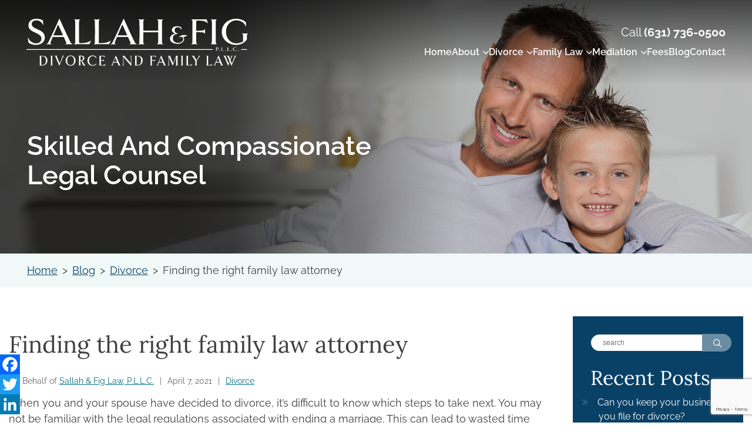

--- FILE ---
content_type: text/html; charset=UTF-8
request_url: https://sallahfig.com/blog/2021/04/finding-the-right-family-law-attorney/
body_size: 14437
content:
<!doctype html>
<html dir="ltr" lang="en-US" prefix="og: https://ogp.me/ns#">
<head>
	<meta charset="UTF-8">
	<meta name="viewport" content="width=device-width, initial-scale=1">
	<link rel="profile" href="https://gmpg.org/xfn/11">

	<title>Finding the right family law attorney | Sallah &amp; Fig Law, P.L.L.C.</title>

		<!-- All in One SEO Pro 4.8.9 - aioseo.com -->
	<meta name="description" content="When you and your spouse have decided to divorce, it&#039;s difficult to know which steps to take next. You may not be familiar with the legal regulations associated with ending a marriage. This can lead to wasted time and money, which is even more devastating when you&#039;re going through this emotionally trying time. The right" />
	<meta name="robots" content="max-snippet:-1, max-image-preview:large, max-video-preview:-1" />
	<meta name="author" content="steve_admin"/>
	<meta name="google-site-verification" content="GAz0BLstePb1XHtg6uP-FmkLqiy4rKYnQtSrUc6K8vQ" />
	<link rel="canonical" href="https://sallahfig.com/blog/2021/04/finding-the-right-family-law-attorney/" />
	<meta name="generator" content="All in One SEO Pro (AIOSEO) 4.8.9" />
		<meta property="og:locale" content="en_US" />
		<meta property="og:site_name" content="Sallah &amp; Fig Law, P.L.L.C." />
		<meta property="og:type" content="article" />
		<meta property="og:title" content="Finding the right family law attorney | Sallah &amp; Fig Law, P.L.L.C." />
		<meta property="og:description" content="When you and your spouse have decided to divorce, it&#039;s difficult to know which steps to take next. You may not be familiar with the legal regulations associated with ending a marriage. This can lead to wasted time and money, which is even more devastating when you&#039;re going through this emotionally trying time. The right" />
		<meta property="og:url" content="https://sallahfig.com/blog/2021/04/finding-the-right-family-law-attorney/" />
		<meta property="og:image" content="https://sallahfig.desktop21.xyz/wp-contentwww.figattorneys.comhttps://sallahfig.desktop21.xyz/wp-contentsallahfig.desktop21.xyz/wp-content/uploads/2022/12/OG-image.jpg" />
		<meta property="og:image:secure_url" content="https://sallahfig.desktop21.xyz/wp-contentwww.figattorneys.comhttps://sallahfig.desktop21.xyz/wp-contentsallahfig.desktop21.xyz/wp-content/uploads/2022/12/OG-image.jpg" />
		<meta property="article:published_time" content="2021-04-07T18:18:53+00:00" />
		<meta property="article:modified_time" content="2022-08-26T22:32:18+00:00" />
		<meta name="twitter:card" content="summary_large_image" />
		<meta name="twitter:title" content="Finding the right family law attorney | Sallah &amp; Fig Law, P.L.L.C." />
		<meta name="twitter:description" content="When you and your spouse have decided to divorce, it&#039;s difficult to know which steps to take next. You may not be familiar with the legal regulations associated with ending a marriage. This can lead to wasted time and money, which is even more devastating when you&#039;re going through this emotionally trying time. The right" />
		<meta name="twitter:image" content="https://sallahfig.desktop21.xyz/wp-contentwww.figattorneys.comhttps://sallahfig.desktop21.xyz/wp-contentsallahfig.desktop21.xyz/wp-content/uploads/2020/12/fig-law-OG-image.jpg" />
		<!-- All in One SEO Pro -->

<link rel='dns-prefetch' href='//static.addtoany.com' />
<link rel='dns-prefetch' href='//cdnjs.cloudflare.com' />
<link rel='dns-prefetch' href='//kit.fontawesome.com' />
<link rel="alternate" type="application/rss+xml" title="Sallah &amp; Fig Law, P.L.L.C. &raquo; Feed" href="https://sallahfig.com/feed/" />
<link rel="alternate" type="application/rss+xml" title="Sallah &amp; Fig Law, P.L.L.C. &raquo; Comments Feed" href="https://sallahfig.com/comments/feed/" />
<script type="text/javascript">
/* <![CDATA[ */
window._wpemojiSettings = {"baseUrl":"https:\/\/s.w.org\/images\/core\/emoji\/15.0.3\/72x72\/","ext":".png","svgUrl":"https:\/\/s.w.org\/images\/core\/emoji\/15.0.3\/svg\/","svgExt":".svg","source":{"concatemoji":"https:\/\/sallahfig.com\/wp-includes\/js\/wp-emoji-release.min.js?ver=6.5.7"}};
/*! This file is auto-generated */
!function(i,n){var o,s,e;function c(e){try{var t={supportTests:e,timestamp:(new Date).valueOf()};sessionStorage.setItem(o,JSON.stringify(t))}catch(e){}}function p(e,t,n){e.clearRect(0,0,e.canvas.width,e.canvas.height),e.fillText(t,0,0);var t=new Uint32Array(e.getImageData(0,0,e.canvas.width,e.canvas.height).data),r=(e.clearRect(0,0,e.canvas.width,e.canvas.height),e.fillText(n,0,0),new Uint32Array(e.getImageData(0,0,e.canvas.width,e.canvas.height).data));return t.every(function(e,t){return e===r[t]})}function u(e,t,n){switch(t){case"flag":return n(e,"\ud83c\udff3\ufe0f\u200d\u26a7\ufe0f","\ud83c\udff3\ufe0f\u200b\u26a7\ufe0f")?!1:!n(e,"\ud83c\uddfa\ud83c\uddf3","\ud83c\uddfa\u200b\ud83c\uddf3")&&!n(e,"\ud83c\udff4\udb40\udc67\udb40\udc62\udb40\udc65\udb40\udc6e\udb40\udc67\udb40\udc7f","\ud83c\udff4\u200b\udb40\udc67\u200b\udb40\udc62\u200b\udb40\udc65\u200b\udb40\udc6e\u200b\udb40\udc67\u200b\udb40\udc7f");case"emoji":return!n(e,"\ud83d\udc26\u200d\u2b1b","\ud83d\udc26\u200b\u2b1b")}return!1}function f(e,t,n){var r="undefined"!=typeof WorkerGlobalScope&&self instanceof WorkerGlobalScope?new OffscreenCanvas(300,150):i.createElement("canvas"),a=r.getContext("2d",{willReadFrequently:!0}),o=(a.textBaseline="top",a.font="600 32px Arial",{});return e.forEach(function(e){o[e]=t(a,e,n)}),o}function t(e){var t=i.createElement("script");t.src=e,t.defer=!0,i.head.appendChild(t)}"undefined"!=typeof Promise&&(o="wpEmojiSettingsSupports",s=["flag","emoji"],n.supports={everything:!0,everythingExceptFlag:!0},e=new Promise(function(e){i.addEventListener("DOMContentLoaded",e,{once:!0})}),new Promise(function(t){var n=function(){try{var e=JSON.parse(sessionStorage.getItem(o));if("object"==typeof e&&"number"==typeof e.timestamp&&(new Date).valueOf()<e.timestamp+604800&&"object"==typeof e.supportTests)return e.supportTests}catch(e){}return null}();if(!n){if("undefined"!=typeof Worker&&"undefined"!=typeof OffscreenCanvas&&"undefined"!=typeof URL&&URL.createObjectURL&&"undefined"!=typeof Blob)try{var e="postMessage("+f.toString()+"("+[JSON.stringify(s),u.toString(),p.toString()].join(",")+"));",r=new Blob([e],{type:"text/javascript"}),a=new Worker(URL.createObjectURL(r),{name:"wpTestEmojiSupports"});return void(a.onmessage=function(e){c(n=e.data),a.terminate(),t(n)})}catch(e){}c(n=f(s,u,p))}t(n)}).then(function(e){for(var t in e)n.supports[t]=e[t],n.supports.everything=n.supports.everything&&n.supports[t],"flag"!==t&&(n.supports.everythingExceptFlag=n.supports.everythingExceptFlag&&n.supports[t]);n.supports.everythingExceptFlag=n.supports.everythingExceptFlag&&!n.supports.flag,n.DOMReady=!1,n.readyCallback=function(){n.DOMReady=!0}}).then(function(){return e}).then(function(){var e;n.supports.everything||(n.readyCallback(),(e=n.source||{}).concatemoji?t(e.concatemoji):e.wpemoji&&e.twemoji&&(t(e.twemoji),t(e.wpemoji)))}))}((window,document),window._wpemojiSettings);
/* ]]> */
</script>
<style id='wp-emoji-styles-inline-css' type='text/css'>

	img.wp-smiley, img.emoji {
		display: inline !important;
		border: none !important;
		box-shadow: none !important;
		height: 1em !important;
		width: 1em !important;
		margin: 0 0.07em !important;
		vertical-align: -0.1em !important;
		background: none !important;
		padding: 0 !important;
	}
</style>
<link rel='stylesheet' id='wp-block-library-css' href='https://sallahfig.com/wp-includes/css/dist/block-library/style.min.css?ver=6.5.7' type='text/css' media='all' />
<style id='safe-svg-svg-icon-style-inline-css' type='text/css'>
.safe-svg-cover{text-align:center}.safe-svg-cover .safe-svg-inside{display:inline-block;max-width:100%}.safe-svg-cover svg{height:100%;max-height:100%;max-width:100%;width:100%}

</style>
<style id='font-awesome-svg-styles-default-inline-css' type='text/css'>
.svg-inline--fa {
  display: inline-block;
  height: 1em;
  overflow: visible;
  vertical-align: -.125em;
}
</style>
<link rel='stylesheet' id='font-awesome-svg-styles-css' href='https://sallahfig.com/wp-content/uploads/font-awesome/v6.4.0/css/svg-with-js.css' type='text/css' media='all' />
<style id='font-awesome-svg-styles-inline-css' type='text/css'>
   .wp-block-font-awesome-icon svg::before,
   .wp-rich-text-font-awesome-icon svg::before {content: unset;}
</style>
<style id='classic-theme-styles-inline-css' type='text/css'>
/*! This file is auto-generated */
.wp-block-button__link{color:#fff;background-color:#32373c;border-radius:9999px;box-shadow:none;text-decoration:none;padding:calc(.667em + 2px) calc(1.333em + 2px);font-size:1.125em}.wp-block-file__button{background:#32373c;color:#fff;text-decoration:none}
</style>
<style id='global-styles-inline-css' type='text/css'>
body{--wp--preset--color--black: #000000;--wp--preset--color--cyan-bluish-gray: #abb8c3;--wp--preset--color--white: #ffffff;--wp--preset--color--pale-pink: #f78da7;--wp--preset--color--vivid-red: #cf2e2e;--wp--preset--color--luminous-vivid-orange: #ff6900;--wp--preset--color--luminous-vivid-amber: #fcb900;--wp--preset--color--light-green-cyan: #7bdcb5;--wp--preset--color--vivid-green-cyan: #00d084;--wp--preset--color--pale-cyan-blue: #8ed1fc;--wp--preset--color--vivid-cyan-blue: #0693e3;--wp--preset--color--vivid-purple: #9b51e0;--wp--preset--gradient--vivid-cyan-blue-to-vivid-purple: linear-gradient(135deg,rgba(6,147,227,1) 0%,rgb(155,81,224) 100%);--wp--preset--gradient--light-green-cyan-to-vivid-green-cyan: linear-gradient(135deg,rgb(122,220,180) 0%,rgb(0,208,130) 100%);--wp--preset--gradient--luminous-vivid-amber-to-luminous-vivid-orange: linear-gradient(135deg,rgba(252,185,0,1) 0%,rgba(255,105,0,1) 100%);--wp--preset--gradient--luminous-vivid-orange-to-vivid-red: linear-gradient(135deg,rgba(255,105,0,1) 0%,rgb(207,46,46) 100%);--wp--preset--gradient--very-light-gray-to-cyan-bluish-gray: linear-gradient(135deg,rgb(238,238,238) 0%,rgb(169,184,195) 100%);--wp--preset--gradient--cool-to-warm-spectrum: linear-gradient(135deg,rgb(74,234,220) 0%,rgb(151,120,209) 20%,rgb(207,42,186) 40%,rgb(238,44,130) 60%,rgb(251,105,98) 80%,rgb(254,248,76) 100%);--wp--preset--gradient--blush-light-purple: linear-gradient(135deg,rgb(255,206,236) 0%,rgb(152,150,240) 100%);--wp--preset--gradient--blush-bordeaux: linear-gradient(135deg,rgb(254,205,165) 0%,rgb(254,45,45) 50%,rgb(107,0,62) 100%);--wp--preset--gradient--luminous-dusk: linear-gradient(135deg,rgb(255,203,112) 0%,rgb(199,81,192) 50%,rgb(65,88,208) 100%);--wp--preset--gradient--pale-ocean: linear-gradient(135deg,rgb(255,245,203) 0%,rgb(182,227,212) 50%,rgb(51,167,181) 100%);--wp--preset--gradient--electric-grass: linear-gradient(135deg,rgb(202,248,128) 0%,rgb(113,206,126) 100%);--wp--preset--gradient--midnight: linear-gradient(135deg,rgb(2,3,129) 0%,rgb(40,116,252) 100%);--wp--preset--font-size--small: 13px;--wp--preset--font-size--medium: 20px;--wp--preset--font-size--large: 36px;--wp--preset--font-size--x-large: 42px;--wp--preset--spacing--20: 0.44rem;--wp--preset--spacing--30: 0.67rem;--wp--preset--spacing--40: 1rem;--wp--preset--spacing--50: 1.5rem;--wp--preset--spacing--60: 2.25rem;--wp--preset--spacing--70: 3.38rem;--wp--preset--spacing--80: 5.06rem;--wp--preset--shadow--natural: 6px 6px 9px rgba(0, 0, 0, 0.2);--wp--preset--shadow--deep: 12px 12px 50px rgba(0, 0, 0, 0.4);--wp--preset--shadow--sharp: 6px 6px 0px rgba(0, 0, 0, 0.2);--wp--preset--shadow--outlined: 6px 6px 0px -3px rgba(255, 255, 255, 1), 6px 6px rgba(0, 0, 0, 1);--wp--preset--shadow--crisp: 6px 6px 0px rgba(0, 0, 0, 1);}:where(.is-layout-flex){gap: 0.5em;}:where(.is-layout-grid){gap: 0.5em;}body .is-layout-flex{display: flex;}body .is-layout-flex{flex-wrap: wrap;align-items: center;}body .is-layout-flex > *{margin: 0;}body .is-layout-grid{display: grid;}body .is-layout-grid > *{margin: 0;}:where(.wp-block-columns.is-layout-flex){gap: 2em;}:where(.wp-block-columns.is-layout-grid){gap: 2em;}:where(.wp-block-post-template.is-layout-flex){gap: 1.25em;}:where(.wp-block-post-template.is-layout-grid){gap: 1.25em;}.has-black-color{color: var(--wp--preset--color--black) !important;}.has-cyan-bluish-gray-color{color: var(--wp--preset--color--cyan-bluish-gray) !important;}.has-white-color{color: var(--wp--preset--color--white) !important;}.has-pale-pink-color{color: var(--wp--preset--color--pale-pink) !important;}.has-vivid-red-color{color: var(--wp--preset--color--vivid-red) !important;}.has-luminous-vivid-orange-color{color: var(--wp--preset--color--luminous-vivid-orange) !important;}.has-luminous-vivid-amber-color{color: var(--wp--preset--color--luminous-vivid-amber) !important;}.has-light-green-cyan-color{color: var(--wp--preset--color--light-green-cyan) !important;}.has-vivid-green-cyan-color{color: var(--wp--preset--color--vivid-green-cyan) !important;}.has-pale-cyan-blue-color{color: var(--wp--preset--color--pale-cyan-blue) !important;}.has-vivid-cyan-blue-color{color: var(--wp--preset--color--vivid-cyan-blue) !important;}.has-vivid-purple-color{color: var(--wp--preset--color--vivid-purple) !important;}.has-black-background-color{background-color: var(--wp--preset--color--black) !important;}.has-cyan-bluish-gray-background-color{background-color: var(--wp--preset--color--cyan-bluish-gray) !important;}.has-white-background-color{background-color: var(--wp--preset--color--white) !important;}.has-pale-pink-background-color{background-color: var(--wp--preset--color--pale-pink) !important;}.has-vivid-red-background-color{background-color: var(--wp--preset--color--vivid-red) !important;}.has-luminous-vivid-orange-background-color{background-color: var(--wp--preset--color--luminous-vivid-orange) !important;}.has-luminous-vivid-amber-background-color{background-color: var(--wp--preset--color--luminous-vivid-amber) !important;}.has-light-green-cyan-background-color{background-color: var(--wp--preset--color--light-green-cyan) !important;}.has-vivid-green-cyan-background-color{background-color: var(--wp--preset--color--vivid-green-cyan) !important;}.has-pale-cyan-blue-background-color{background-color: var(--wp--preset--color--pale-cyan-blue) !important;}.has-vivid-cyan-blue-background-color{background-color: var(--wp--preset--color--vivid-cyan-blue) !important;}.has-vivid-purple-background-color{background-color: var(--wp--preset--color--vivid-purple) !important;}.has-black-border-color{border-color: var(--wp--preset--color--black) !important;}.has-cyan-bluish-gray-border-color{border-color: var(--wp--preset--color--cyan-bluish-gray) !important;}.has-white-border-color{border-color: var(--wp--preset--color--white) !important;}.has-pale-pink-border-color{border-color: var(--wp--preset--color--pale-pink) !important;}.has-vivid-red-border-color{border-color: var(--wp--preset--color--vivid-red) !important;}.has-luminous-vivid-orange-border-color{border-color: var(--wp--preset--color--luminous-vivid-orange) !important;}.has-luminous-vivid-amber-border-color{border-color: var(--wp--preset--color--luminous-vivid-amber) !important;}.has-light-green-cyan-border-color{border-color: var(--wp--preset--color--light-green-cyan) !important;}.has-vivid-green-cyan-border-color{border-color: var(--wp--preset--color--vivid-green-cyan) !important;}.has-pale-cyan-blue-border-color{border-color: var(--wp--preset--color--pale-cyan-blue) !important;}.has-vivid-cyan-blue-border-color{border-color: var(--wp--preset--color--vivid-cyan-blue) !important;}.has-vivid-purple-border-color{border-color: var(--wp--preset--color--vivid-purple) !important;}.has-vivid-cyan-blue-to-vivid-purple-gradient-background{background: var(--wp--preset--gradient--vivid-cyan-blue-to-vivid-purple) !important;}.has-light-green-cyan-to-vivid-green-cyan-gradient-background{background: var(--wp--preset--gradient--light-green-cyan-to-vivid-green-cyan) !important;}.has-luminous-vivid-amber-to-luminous-vivid-orange-gradient-background{background: var(--wp--preset--gradient--luminous-vivid-amber-to-luminous-vivid-orange) !important;}.has-luminous-vivid-orange-to-vivid-red-gradient-background{background: var(--wp--preset--gradient--luminous-vivid-orange-to-vivid-red) !important;}.has-very-light-gray-to-cyan-bluish-gray-gradient-background{background: var(--wp--preset--gradient--very-light-gray-to-cyan-bluish-gray) !important;}.has-cool-to-warm-spectrum-gradient-background{background: var(--wp--preset--gradient--cool-to-warm-spectrum) !important;}.has-blush-light-purple-gradient-background{background: var(--wp--preset--gradient--blush-light-purple) !important;}.has-blush-bordeaux-gradient-background{background: var(--wp--preset--gradient--blush-bordeaux) !important;}.has-luminous-dusk-gradient-background{background: var(--wp--preset--gradient--luminous-dusk) !important;}.has-pale-ocean-gradient-background{background: var(--wp--preset--gradient--pale-ocean) !important;}.has-electric-grass-gradient-background{background: var(--wp--preset--gradient--electric-grass) !important;}.has-midnight-gradient-background{background: var(--wp--preset--gradient--midnight) !important;}.has-small-font-size{font-size: var(--wp--preset--font-size--small) !important;}.has-medium-font-size{font-size: var(--wp--preset--font-size--medium) !important;}.has-large-font-size{font-size: var(--wp--preset--font-size--large) !important;}.has-x-large-font-size{font-size: var(--wp--preset--font-size--x-large) !important;}
.wp-block-navigation a:where(:not(.wp-element-button)){color: inherit;}
:where(.wp-block-post-template.is-layout-flex){gap: 1.25em;}:where(.wp-block-post-template.is-layout-grid){gap: 1.25em;}
:where(.wp-block-columns.is-layout-flex){gap: 2em;}:where(.wp-block-columns.is-layout-grid){gap: 2em;}
.wp-block-pullquote{font-size: 1.5em;line-height: 1.6;}
</style>
<link rel='stylesheet' id='contact-form-7-css' href='https://sallahfig.com/wp-content/plugins/contact-form-7/includes/css/styles.css?ver=5.9.4' type='text/css' media='all' />
<link rel='stylesheet' id='sallahfig-style-css' href='https://sallahfig.com/wp-content/themes/sallahfig/style.css?ver=6.5.7' type='text/css' media='all' />
<link rel='stylesheet' id='animate-css' href='https://sallahfig.com/wp-content/themes/sallahfig/css/animate.css?ver=6.5.7' type='text/css' media='all' />
<link rel='stylesheet' id='owl-css-css' href='https://sallahfig.com/wp-content/themes/sallahfig/css/owl.carousel.min.css?ver=6.5.7' type='text/css' media='all' />
<link rel='stylesheet' id='bootstrap-grid-css' href='https://sallahfig.com/wp-content/themes/sallahfig/css/bootstrap/bootstrap-grid.min.css?ver=6.5.7' type='text/css' media='all' />
<link rel='stylesheet' id='vgl-style-css' href='https://sallahfig.com/wp-content/themes/sallahfig/css/sallahfig.css?ver=1685902376' type='text/css' media='' />
<link rel='stylesheet' id='popup-maker-site-css' href='https://sallahfig.com/wp-content/plugins/popup-maker/assets/css/pum-site.min.css?ver=1.20.4' type='text/css' media='all' />
<style id='popup-maker-site-inline-css' type='text/css'>
/* Popup Google Fonts */
@import url('//fonts.googleapis.com/css?family=Montserrat:100');

/* Popup Theme 48341: Default Theme */
.pum-theme-48341, .pum-theme-default-theme { background-color: rgba( 255, 255, 255, 1.00 ) } 
.pum-theme-48341 .pum-container, .pum-theme-default-theme .pum-container { padding: 18px; border-radius: 0px; border: 1px none #000000; box-shadow: 1px 1px 3px 0px rgba( 2, 2, 2, 0.23 ); background-color: rgba( 249, 249, 249, 1.00 ) } 
.pum-theme-48341 .pum-title, .pum-theme-default-theme .pum-title { color: #000000; text-align: left; text-shadow: 0px 0px 0px rgba( 2, 2, 2, 0.23 ); font-family: inherit; font-weight: 400; font-size: 32px; font-style: normal; line-height: 36px } 
.pum-theme-48341 .pum-content, .pum-theme-default-theme .pum-content { color: #8c8c8c; font-family: inherit; font-weight: 400; font-style: inherit } 
.pum-theme-48341 .pum-content + .pum-close, .pum-theme-default-theme .pum-content + .pum-close { position: absolute; height: auto; width: auto; left: auto; right: 0px; bottom: auto; top: 0px; padding: 8px; color: #ffffff; font-family: inherit; font-weight: 400; font-size: 12px; font-style: inherit; line-height: 36px; border: 1px none #ffffff; border-radius: 0px; box-shadow: 1px 1px 3px 0px rgba( 2, 2, 2, 0.23 ); text-shadow: 0px 0px 0px rgba( 0, 0, 0, 0.23 ); background-color: rgba( 0, 183, 205, 1.00 ) } 

/* Popup Theme 48342: Light Box */
.pum-theme-48342, .pum-theme-lightbox { background-color: rgba( 0, 0, 0, 0.60 ) } 
.pum-theme-48342 .pum-container, .pum-theme-lightbox .pum-container { padding: 18px; border-radius: 3px; border: 8px solid #000000; box-shadow: 0px 0px 30px 0px rgba( 2, 2, 2, 1.00 ); background-color: rgba( 255, 255, 255, 1.00 ) } 
.pum-theme-48342 .pum-title, .pum-theme-lightbox .pum-title { color: #000000; text-align: left; text-shadow: 0px 0px 0px rgba( 2, 2, 2, 0.23 ); font-family: inherit; font-weight: 100; font-size: 32px; line-height: 36px } 
.pum-theme-48342 .pum-content, .pum-theme-lightbox .pum-content { color: #000000; font-family: inherit; font-weight: 100 } 
.pum-theme-48342 .pum-content + .pum-close, .pum-theme-lightbox .pum-content + .pum-close { position: absolute; height: 26px; width: 26px; left: auto; right: -13px; bottom: auto; top: -13px; padding: 0px; color: #ffffff; font-family: Arial; font-weight: 100; font-size: 24px; line-height: 24px; border: 2px solid #ffffff; border-radius: 26px; box-shadow: 0px 0px 15px 1px rgba( 2, 2, 2, 0.75 ); text-shadow: 0px 0px 0px rgba( 0, 0, 0, 0.23 ); background-color: rgba( 0, 0, 0, 1.00 ) } 

/* Popup Theme 48343: Enterprise Blue */
.pum-theme-48343, .pum-theme-enterprise-blue { background-color: rgba( 0, 0, 0, 0.70 ) } 
.pum-theme-48343 .pum-container, .pum-theme-enterprise-blue .pum-container { padding: 28px; border-radius: 5px; border: 1px none #000000; box-shadow: 0px 10px 25px 4px rgba( 2, 2, 2, 0.50 ); background-color: rgba( 255, 255, 255, 1.00 ) } 
.pum-theme-48343 .pum-title, .pum-theme-enterprise-blue .pum-title { color: #315b7c; text-align: left; text-shadow: 0px 0px 0px rgba( 2, 2, 2, 0.23 ); font-family: inherit; font-weight: 100; font-size: 34px; line-height: 36px } 
.pum-theme-48343 .pum-content, .pum-theme-enterprise-blue .pum-content { color: #2d2d2d; font-family: inherit; font-weight: 100 } 
.pum-theme-48343 .pum-content + .pum-close, .pum-theme-enterprise-blue .pum-content + .pum-close { position: absolute; height: 28px; width: 28px; left: auto; right: 8px; bottom: auto; top: 8px; padding: 4px; color: #ffffff; font-family: Times New Roman; font-weight: 100; font-size: 20px; line-height: 20px; border: 1px none #ffffff; border-radius: 42px; box-shadow: 0px 0px 0px 0px rgba( 2, 2, 2, 0.23 ); text-shadow: 0px 0px 0px rgba( 0, 0, 0, 0.23 ); background-color: rgba( 49, 91, 124, 1.00 ) } 

/* Popup Theme 48344: Hello Box */
.pum-theme-48344, .pum-theme-hello-box { background-color: rgba( 0, 0, 0, 0.75 ) } 
.pum-theme-48344 .pum-container, .pum-theme-hello-box .pum-container { padding: 30px; border-radius: 80px; border: 14px solid #81d742; box-shadow: 0px 0px 0px 0px rgba( 2, 2, 2, 0.00 ); background-color: rgba( 255, 255, 255, 1.00 ) } 
.pum-theme-48344 .pum-title, .pum-theme-hello-box .pum-title { color: #2d2d2d; text-align: left; text-shadow: 0px 0px 0px rgba( 2, 2, 2, 0.23 ); font-family: Montserrat; font-weight: 100; font-size: 32px; line-height: 36px } 
.pum-theme-48344 .pum-content, .pum-theme-hello-box .pum-content { color: #2d2d2d; font-family: inherit; font-weight: 100 } 
.pum-theme-48344 .pum-content + .pum-close, .pum-theme-hello-box .pum-content + .pum-close { position: absolute; height: auto; width: auto; left: auto; right: -30px; bottom: auto; top: -30px; padding: 0px; color: #2d2d2d; font-family: Times New Roman; font-weight: 100; font-size: 32px; line-height: 28px; border: 1px none #ffffff; border-radius: 28px; box-shadow: 0px 0px 0px 0px rgba( 2, 2, 2, 0.23 ); text-shadow: 0px 0px 0px rgba( 0, 0, 0, 0.23 ); background-color: rgba( 255, 255, 255, 1.00 ) } 

/* Popup Theme 48345: Cutting Edge */
.pum-theme-48345, .pum-theme-cutting-edge { background-color: rgba( 0, 0, 0, 0.50 ) } 
.pum-theme-48345 .pum-container, .pum-theme-cutting-edge .pum-container { padding: 18px; border-radius: 0px; border: 1px none #000000; box-shadow: 0px 10px 25px 0px rgba( 2, 2, 2, 0.50 ); background-color: rgba( 30, 115, 190, 1.00 ) } 
.pum-theme-48345 .pum-title, .pum-theme-cutting-edge .pum-title { color: #ffffff; text-align: left; text-shadow: 0px 0px 0px rgba( 2, 2, 2, 0.23 ); font-family: Sans-Serif; font-weight: 100; font-size: 26px; line-height: 28px } 
.pum-theme-48345 .pum-content, .pum-theme-cutting-edge .pum-content { color: #ffffff; font-family: inherit; font-weight: 100 } 
.pum-theme-48345 .pum-content + .pum-close, .pum-theme-cutting-edge .pum-content + .pum-close { position: absolute; height: 24px; width: 24px; left: auto; right: 0px; bottom: auto; top: 0px; padding: 0px; color: #1e73be; font-family: Times New Roman; font-weight: 100; font-size: 32px; line-height: 24px; border: 1px none #ffffff; border-radius: 0px; box-shadow: -1px 1px 1px 0px rgba( 2, 2, 2, 0.10 ); text-shadow: -1px 1px 1px rgba( 0, 0, 0, 0.10 ); background-color: rgba( 238, 238, 34, 1.00 ) } 

/* Popup Theme 48346: Framed Border */
.pum-theme-48346, .pum-theme-framed-border { background-color: rgba( 255, 255, 255, 0.50 ) } 
.pum-theme-48346 .pum-container, .pum-theme-framed-border .pum-container { padding: 18px; border-radius: 0px; border: 20px outset #dd3333; box-shadow: 1px 1px 3px 0px rgba( 2, 2, 2, 0.97 ) inset; background-color: rgba( 255, 251, 239, 1.00 ) } 
.pum-theme-48346 .pum-title, .pum-theme-framed-border .pum-title { color: #000000; text-align: left; text-shadow: 0px 0px 0px rgba( 2, 2, 2, 0.23 ); font-family: inherit; font-weight: 100; font-size: 32px; line-height: 36px } 
.pum-theme-48346 .pum-content, .pum-theme-framed-border .pum-content { color: #2d2d2d; font-family: inherit; font-weight: 100 } 
.pum-theme-48346 .pum-content + .pum-close, .pum-theme-framed-border .pum-content + .pum-close { position: absolute; height: 20px; width: 20px; left: auto; right: -20px; bottom: auto; top: -20px; padding: 0px; color: #ffffff; font-family: Tahoma; font-weight: 700; font-size: 16px; line-height: 18px; border: 1px none #ffffff; border-radius: 0px; box-shadow: 0px 0px 0px 0px rgba( 2, 2, 2, 0.23 ); text-shadow: 0px 0px 0px rgba( 0, 0, 0, 0.23 ); background-color: rgba( 0, 0, 0, 0.55 ) } 

/* Popup Theme 48347: Floating Bar - Soft Blue */
.pum-theme-48347, .pum-theme-floating-bar { background-color: rgba( 255, 255, 255, 0.00 ) } 
.pum-theme-48347 .pum-container, .pum-theme-floating-bar .pum-container { padding: 8px; border-radius: 0px; border: 1px none #000000; box-shadow: 1px 1px 3px 0px rgba( 2, 2, 2, 0.23 ); background-color: rgba( 238, 246, 252, 1.00 ) } 
.pum-theme-48347 .pum-title, .pum-theme-floating-bar .pum-title { color: #505050; text-align: left; text-shadow: 0px 0px 0px rgba( 2, 2, 2, 0.23 ); font-family: inherit; font-weight: 400; font-size: 32px; line-height: 36px } 
.pum-theme-48347 .pum-content, .pum-theme-floating-bar .pum-content { color: #505050; font-family: inherit; font-weight: 400 } 
.pum-theme-48347 .pum-content + .pum-close, .pum-theme-floating-bar .pum-content + .pum-close { position: absolute; height: 18px; width: 18px; left: auto; right: 5px; bottom: auto; top: 50%; padding: 0px; color: #505050; font-family: Sans-Serif; font-weight: 700; font-size: 15px; line-height: 18px; border: 1px solid #505050; border-radius: 15px; box-shadow: 0px 0px 0px 0px rgba( 2, 2, 2, 0.00 ); text-shadow: 0px 0px 0px rgba( 0, 0, 0, 0.00 ); background-color: rgba( 255, 255, 255, 0.00 ); transform: translate(0, -50%) } 

/* Popup Theme 48348: Content Only - For use with page builders or block editor */
.pum-theme-48348, .pum-theme-content-only { background-color: rgba( 0, 0, 0, 0.70 ) } 
.pum-theme-48348 .pum-container, .pum-theme-content-only .pum-container { padding: 0px; border-radius: 0px; border: 1px none #000000; box-shadow: 0px 0px 0px 0px rgba( 2, 2, 2, 0.00 ) } 
.pum-theme-48348 .pum-title, .pum-theme-content-only .pum-title { color: #000000; text-align: left; text-shadow: 0px 0px 0px rgba( 2, 2, 2, 0.23 ); font-family: inherit; font-weight: 400; font-size: 32px; line-height: 36px } 
.pum-theme-48348 .pum-content, .pum-theme-content-only .pum-content { color: #8c8c8c; font-family: inherit; font-weight: 400 } 
.pum-theme-48348 .pum-content + .pum-close, .pum-theme-content-only .pum-content + .pum-close { position: absolute; height: 18px; width: 18px; left: auto; right: 7px; bottom: auto; top: 7px; padding: 0px; color: #000000; font-family: inherit; font-weight: 700; font-size: 20px; line-height: 20px; border: 1px none #ffffff; border-radius: 15px; box-shadow: 0px 0px 0px 0px rgba( 2, 2, 2, 0.00 ); text-shadow: 0px 0px 0px rgba( 0, 0, 0, 0.00 ); background-color: rgba( 255, 255, 255, 0.00 ) } 

#pum-48350 {z-index: 1999999999}
#pum-48349 {z-index: 1999999999}

</style>
<link rel='stylesheet' id='addtoany-css' href='https://sallahfig.com/wp-content/plugins/add-to-any/addtoany.min.css?ver=1.16' type='text/css' media='all' />
<style id='addtoany-inline-css' type='text/css'>
@media screen and (max-width:980px){
.a2a_floating_style.a2a_vertical_style{display:none;}
}
</style>
<script type="text/javascript" id="addtoany-core-js-before">
/* <![CDATA[ */
window.a2a_config=window.a2a_config||{};a2a_config.callbacks=[];a2a_config.overlays=[];a2a_config.templates={};
/* ]]> */
</script>
<script type="text/javascript" defer src="https://static.addtoany.com/menu/page.js" id="addtoany-core-js"></script>
<script type="text/javascript" src="//cdnjs.cloudflare.com/ajax/libs/jquery/3.6.4/jquery.min.js?ver=20220511" id="jquery-js"></script>
<script type="text/javascript" defer src="https://sallahfig.com/wp-content/plugins/add-to-any/addtoany.min.js?ver=1.1" id="addtoany-jquery-js"></script>
<script defer crossorigin="anonymous" type="text/javascript" src="https://kit.fontawesome.com/d4cd2d87b7.js" id="font-awesome-official-js"></script>
<link rel="https://api.w.org/" href="https://sallahfig.com/wp-json/" /><link rel="alternate" type="application/json" href="https://sallahfig.com/wp-json/wp/v2/posts/46934" /><link rel="EditURI" type="application/rsd+xml" title="RSD" href="https://sallahfig.com/xmlrpc.php?rsd" />
<meta name="generator" content="WordPress 6.5.7" />
<link rel='shortlink' href='https://sallahfig.com/?p=46934' />
<link rel="alternate" type="application/json+oembed" href="https://sallahfig.com/wp-json/oembed/1.0/embed?url=https%3A%2F%2Fsallahfig.com%2Fblog%2F2021%2F04%2Ffinding-the-right-family-law-attorney%2F" />
<link rel="alternate" type="text/xml+oembed" href="https://sallahfig.com/wp-json/oembed/1.0/embed?url=https%3A%2F%2Fsallahfig.com%2Fblog%2F2021%2F04%2Ffinding-the-right-family-law-attorney%2F&#038;format=xml" />
<link rel="icon" href="https://sallahfig.com/wp-content/uploads/2022/12/cropped-site-icon-32x32.jpg" sizes="32x32" />
<link rel="icon" href="https://sallahfig.com/wp-content/uploads/2022/12/cropped-site-icon-192x192.jpg" sizes="192x192" />
<link rel="apple-touch-icon" href="https://sallahfig.com/wp-content/uploads/2022/12/cropped-site-icon-180x180.jpg" />
<meta name="msapplication-TileImage" content="https://sallahfig.com/wp-content/uploads/2022/12/cropped-site-icon-270x270.jpg" />
</head>

	

<body class="inner">

<!-- MOBILE MENU -->
<!-- <div class="mobileMenu d-block d-lg-none" id="mobileMenu"> -->
	<section class="mobileTop d-block d-lg-none">
		<a href="/"><img src="/wp-content/uploads/2023/05/Sallah-Fig-logo-white.svg" alt="Sallah Fig - Divorce and Family Law" class="white" /></a>
	</section>
	<section class="mobileBottom d-block d-lg-none">
		<div class="contentHolder">
			<p class="telephone">Call <a href="tel:16317360500">(631) 736-0500</a></p>
			<div class="mobileTrigger"><i class="fas fa-bars"></i><i class="fa-solid fa-xmark"></i></div>
		</div>
		<div id="mobileMenuWrap">
			<ul id="mobile-menu" class="menu mobile-menu"><li id="menu-item-45969" class="d-block d-lg-none d-xl-block menu-item menu-item-type-post_type menu-item-object-page menu-item-home menu-item-45969"><a href="https://sallahfig.com/">Home</a></li>
<li id="menu-item-45968" class="menu-item menu-item-type-post_type menu-item-object-page menu-item-has-children menu-item-45968"><a href="https://sallahfig.com/about/">About</a>
<ul class="sub-menu">
	<li id="menu-item-48337" class="menu-item menu-item-type-post_type menu-item-object-page menu-item-48337"><a href="https://sallahfig.com/about/heather-a-fig-esq/">Heather A. Fig, Esq.</a></li>
	<li id="menu-item-48336" class="menu-item menu-item-type-post_type menu-item-object-page menu-item-48336"><a href="https://sallahfig.com/about/dean-j-sallah/">Dean J. Sallah</a></li>
</ul>
</li>
<li id="menu-item-46810" class="menu-item menu-item-type-post_type menu-item-object-page menu-item-has-children menu-item-46810"><a href="https://sallahfig.com/divorce/">Divorce</a>
<ul class="sub-menu">
	<li id="menu-item-46824" class="menu-item menu-item-type-post_type menu-item-object-page menu-item-46824"><a href="https://sallahfig.com/divorce/prenuptial-agreement-attorney-new-york/">Prenuptial Agreements</a></li>
	<li id="menu-item-46818" class="menu-item menu-item-type-post_type menu-item-object-page menu-item-46818"><a href="https://sallahfig.com/divorce/equitable-distribution-new-york-attorney/">Equitable Distribution</a></li>
	<li id="menu-item-46819" class="menu-item menu-item-type-post_type menu-item-object-page menu-item-46819"><a href="https://sallahfig.com/divorce/retirement-benefits-divorce-attorney-ny/">Retirement Benefits</a></li>
	<li id="menu-item-47100" class="menu-item menu-item-type-post_type menu-item-object-page menu-item-47100"><a href="https://sallahfig.com/divorce/child-support/">Child Support</a></li>
	<li id="menu-item-46820" class="menu-item menu-item-type-post_type menu-item-object-page menu-item-46820"><a href="https://sallahfig.com/divorce/spousal-support-attorney-new-york/">Spousal Support</a></li>
</ul>
</li>
<li id="menu-item-47098" class="menu-item menu-item-type-post_type menu-item-object-page menu-item-has-children menu-item-47098"><a href="https://sallahfig.com/family-law/">Family Law</a>
<ul class="sub-menu">
	<li id="menu-item-46813" class="menu-item menu-item-type-post_type menu-item-object-page menu-item-46813"><a href="https://sallahfig.com/family-law/adoption-new-york-family-attorney/">Adoption</a></li>
	<li id="menu-item-46815" class="menu-item menu-item-type-post_type menu-item-object-page menu-item-46815"><a href="https://sallahfig.com/family-law/fathers-mothers-rights-attorney-new-york/">Father’s &#038; Mother’s Rights</a></li>
	<li id="menu-item-46814" class="menu-item menu-item-type-post_type menu-item-object-page menu-item-46814"><a href="https://sallahfig.com/family-law/child-custody-new-york-divorce-attorney/">Child Custody</a></li>
	<li id="menu-item-46816" class="menu-item menu-item-type-post_type menu-item-object-page menu-item-46816"><a href="https://sallahfig.com/family-law/relocation-children-new-york-attorney/">Relocation Of Children</a></li>
	<li id="menu-item-46823" class="menu-item menu-item-type-post_type menu-item-object-page menu-item-46823"><a href="https://sallahfig.com/family-law/orders-protection-family-attorney-ny/">Orders Of Protection</a></li>
	<li id="menu-item-46910" class="menu-item menu-item-type-post_type menu-item-object-page menu-item-46910"><a href="https://sallahfig.com/family-law/child-protective-attorney-new-york/">Child Protective Attorney</a></li>
	<li id="menu-item-46911" class="menu-item menu-item-type-post_type menu-item-object-page menu-item-46911"><a href="https://sallahfig.com/family-law/parental-alienation-new-york-attorney/">Parental Alienation</a></li>
	<li id="menu-item-46909" class="menu-item menu-item-type-post_type menu-item-object-page menu-item-46909"><a href="https://sallahfig.com/appeals-family-matrimonial-law-cases/">Appeals</a></li>
</ul>
</li>
<li id="menu-item-47099" class="menu-item menu-item-type-post_type menu-item-object-page menu-item-has-children menu-item-47099"><a href="https://sallahfig.com/mediation/">Mediation</a>
<ul class="sub-menu">
	<li id="menu-item-46821" class="menu-item menu-item-type-post_type menu-item-object-page menu-item-46821"><a href="https://sallahfig.com/mediation/divorce-mediation-long-island/">What is Divorce Mediation?</a></li>
	<li id="menu-item-46822" class="menu-item menu-item-type-post_type menu-item-object-page menu-item-46822"><a href="https://sallahfig.com/mediation/mediation-divorce-process/">Why Choose Us As Your Divorce Mediation Attorney</a></li>
	<li id="menu-item-46817" class="menu-item menu-item-type-post_type menu-item-object-page menu-item-46817"><a href="https://sallahfig.com/mediation/common-divorce-mediation-question/">Common Questions About Divorce Mediation in New York</a></li>
</ul>
</li>
<li id="menu-item-46744" class="menu-item menu-item-type-post_type menu-item-object-page menu-item-46744"><a href="https://sallahfig.com/rates-fees-attorney-divorce-family-law/">Fees</a></li>
<li id="menu-item-45967" class="menu-item menu-item-type-post_type menu-item-object-page current_page_parent menu-item-45967"><a href="https://sallahfig.com/blog/">Blog</a></li>
<li id="menu-item-45966" class="menu-item menu-item-type-post_type menu-item-object-page menu-item-45966"><a href="https://sallahfig.com/contact/">Contact</a></li>
</ul>		</div>
	</section>
	


<section class="theHeader d-none d-lg-block inner">
	<div class="container widerContainer">
		<div class="row headerRow">
			<div class="col-md-4 logoSide">
				<a href="/"><img src="/wp-content/uploads/2023/05/Sallah-Fig-logo.svg" alt="Sallah Fig - Divorce and Family Law" class="color" />
				<img src="/wp-content/uploads/2023/05/Sallah-Fig-logo-white.svg" alt="Sallah Fig - Divorce and Family Law" class="white" /></a>
			</div>
			<div class="col-md-8 navSide">
				<p class="telephone">Call <a href="tel:16317360500">(631) 736-0500</a></p>
				<nav class="menu-primary-container">
					<ul id="primary-menu" class="menu nav-menu"><li class="d-block d-lg-none d-xl-block menu-item menu-item-type-post_type menu-item-object-page menu-item-home menu-item-45969"><a href="https://sallahfig.com/">Home</a></li>
<li class="menu-item menu-item-type-post_type menu-item-object-page menu-item-has-children menu-item-45968"><a href="https://sallahfig.com/about/">About</a>
<ul class="sub-menu">
	<li class="menu-item menu-item-type-post_type menu-item-object-page menu-item-48337"><a href="https://sallahfig.com/about/heather-a-fig-esq/">Heather A. Fig, Esq.</a></li>
	<li class="menu-item menu-item-type-post_type menu-item-object-page menu-item-48336"><a href="https://sallahfig.com/about/dean-j-sallah/">Dean J. Sallah</a></li>
</ul>
</li>
<li class="menu-item menu-item-type-post_type menu-item-object-page menu-item-has-children menu-item-46810"><a href="https://sallahfig.com/divorce/">Divorce</a>
<ul class="sub-menu">
	<li class="menu-item menu-item-type-post_type menu-item-object-page menu-item-46824"><a href="https://sallahfig.com/divorce/prenuptial-agreement-attorney-new-york/">Prenuptial Agreements</a></li>
	<li class="menu-item menu-item-type-post_type menu-item-object-page menu-item-46818"><a href="https://sallahfig.com/divorce/equitable-distribution-new-york-attorney/">Equitable Distribution</a></li>
	<li class="menu-item menu-item-type-post_type menu-item-object-page menu-item-46819"><a href="https://sallahfig.com/divorce/retirement-benefits-divorce-attorney-ny/">Retirement Benefits</a></li>
	<li class="menu-item menu-item-type-post_type menu-item-object-page menu-item-47100"><a href="https://sallahfig.com/divorce/child-support/">Child Support</a></li>
	<li class="menu-item menu-item-type-post_type menu-item-object-page menu-item-46820"><a href="https://sallahfig.com/divorce/spousal-support-attorney-new-york/">Spousal Support</a></li>
</ul>
</li>
<li class="menu-item menu-item-type-post_type menu-item-object-page menu-item-has-children menu-item-47098"><a href="https://sallahfig.com/family-law/">Family Law</a>
<ul class="sub-menu">
	<li class="menu-item menu-item-type-post_type menu-item-object-page menu-item-46813"><a href="https://sallahfig.com/family-law/adoption-new-york-family-attorney/">Adoption</a></li>
	<li class="menu-item menu-item-type-post_type menu-item-object-page menu-item-46815"><a href="https://sallahfig.com/family-law/fathers-mothers-rights-attorney-new-york/">Father’s &#038; Mother’s Rights</a></li>
	<li class="menu-item menu-item-type-post_type menu-item-object-page menu-item-46814"><a href="https://sallahfig.com/family-law/child-custody-new-york-divorce-attorney/">Child Custody</a></li>
	<li class="menu-item menu-item-type-post_type menu-item-object-page menu-item-46816"><a href="https://sallahfig.com/family-law/relocation-children-new-york-attorney/">Relocation Of Children</a></li>
	<li class="menu-item menu-item-type-post_type menu-item-object-page menu-item-46823"><a href="https://sallahfig.com/family-law/orders-protection-family-attorney-ny/">Orders Of Protection</a></li>
	<li class="menu-item menu-item-type-post_type menu-item-object-page menu-item-46910"><a href="https://sallahfig.com/family-law/child-protective-attorney-new-york/">Child Protective Attorney</a></li>
	<li class="menu-item menu-item-type-post_type menu-item-object-page menu-item-46911"><a href="https://sallahfig.com/family-law/parental-alienation-new-york-attorney/">Parental Alienation</a></li>
	<li class="menu-item menu-item-type-post_type menu-item-object-page menu-item-46909"><a href="https://sallahfig.com/appeals-family-matrimonial-law-cases/">Appeals</a></li>
</ul>
</li>
<li class="menu-item menu-item-type-post_type menu-item-object-page menu-item-has-children menu-item-47099"><a href="https://sallahfig.com/mediation/">Mediation</a>
<ul class="sub-menu">
	<li class="menu-item menu-item-type-post_type menu-item-object-page menu-item-46821"><a href="https://sallahfig.com/mediation/divorce-mediation-long-island/">What is Divorce Mediation?</a></li>
	<li class="menu-item menu-item-type-post_type menu-item-object-page menu-item-46822"><a href="https://sallahfig.com/mediation/mediation-divorce-process/">Why Choose Us As Your Divorce Mediation Attorney</a></li>
	<li class="menu-item menu-item-type-post_type menu-item-object-page menu-item-46817"><a href="https://sallahfig.com/mediation/common-divorce-mediation-question/">Common Questions About Divorce Mediation in New York</a></li>
</ul>
</li>
<li class="menu-item menu-item-type-post_type menu-item-object-page menu-item-46744"><a href="https://sallahfig.com/rates-fees-attorney-divorce-family-law/">Fees</a></li>
<li class="menu-item menu-item-type-post_type menu-item-object-page current_page_parent menu-item-45967"><a href="https://sallahfig.com/blog/">Blog</a></li>
<li class="menu-item menu-item-type-post_type menu-item-object-page menu-item-45966"><a href="https://sallahfig.com/contact/">Contact</a></li>
</ul>				
					
				</nav>
			</div>
		</div>
	</div>
</section>


		<section class="innerHero" style="background-image: url('/wp-content/uploads/2023/05/Father-and-Son-at-Home.jpg')">
		<div class="overlay">
			<div class="overlayContent"><!-- d-none d-md-flex -->
				<p class="tagline">Skilled And Compassionate Legal Counsel</p>
			</div>
			
			
		
		</div>
	</section>
	<div class="breadcrumbs" typeof="BreadcrumbList" vocab="https://schema.org/">
						<div class="container widerContainerTwo">
					<!-- Breadcrumb NavXT 7.4.1 -->
<span property="itemListElement" typeof="ListItem"><a property="item" typeof="WebPage" title="Go to Sallah &amp; Fig Law, P.L.L.C.." href="https://sallahfig.com" class="home" ><span property="name">Home</span></a><meta property="position" content="1"></span><span class="arrow">&gt;</span><span property="itemListElement" typeof="ListItem"><a property="item" typeof="WebPage" title="Go to Blog." href="https://sallahfig.com/blog/" class="post-root post post-post" ><span property="name">Blog</span></a><meta property="position" content="2"></span><span class="arrow">&gt;</span><span property="itemListElement" typeof="ListItem"><a property="item" typeof="WebPage" title="Go to the Divorce Category archives." href="https://sallahfig.com/blog/category/divorce/" class="taxonomy category" ><span property="name">Divorce</span></a><meta property="position" content="3"></span><span class="arrow">&gt;</span><span property="itemListElement" typeof="ListItem"><span property="name" class="post post-post current-item">Finding the right family law attorney</span><meta property="url" content="https://sallahfig.com/blog/2021/04/finding-the-right-family-law-attorney/"><meta property="position" content="4"></span>				</div>
			</div>
	
	
	<div id="primary" class="content-area createTopMargin">
		<main id="main" class="site-main">
			<div class="container widerContainer">
				<div class="row">
					<div class="col-md-9 textSide">
											<img src="" srcset="" sizes="100vw" alt="" >
		

<article id="post-46934" class="post-46934 post type-post status-publish format-standard hentry category-divorce">
	<div class="entry-header">
		<h1 class="entry-title">Finding the right family law attorney</h1><div class="postMeta"><span class="author vcard first">On Behalf of <a href="https://www.sallahfig.com" title="Posts On Behalf of Sallah &amp; Fig Law, P.L.L.C." rel="author" data-wpel-link="internal" role="link">Sallah &amp; Fig Law, P.L.L.C.</a></span>|<span class="posted-on"><time class="entry-date published" datetime="2021-04-07T14:18:53-04:00">April 7, 2021</time><time class="updated" datetime="2022-08-26T18:32:18-04:00">August 26, 2022</time></span>|<span><a href="https://sallahfig.com/blog/category/divorce/">Divorce</a></span></div>						
				<div class="entry-content">
					<p>When you and your spouse have decided to divorce, it&#8217;s difficult to know which steps to take next. You may not be familiar with the legal regulations associated with ending a marriage. This can lead to wasted time and money, which is even more devastating when you&#8217;re going through this emotionally trying time.</p>
<p>The right New York divorce attorney can guide you through the process so that your divorce won&#8217;t take any longer or more expensive than it has to be. Here are a few tips to keep in mind.</p>
<h2>Have realistic expectations</h2>
<p>Even though <a href="https://sallahfig.desktop21.xyz/wp-contentwww.figattorneys.com/divorce-mediation-long-island/">divorce</a> involves your mental and emotional energy, it is still a legal process designed to resolve custody issues and distribute assets. Your lawyer&#8217;s job is to represent your interests throughout the process.</p>
<p>Some attorneys may not be willing to listen to your emotionally charged rants.  Not only is this not their area of expertise, but also if your attorney focuses too heavily on attending to your emotional needs, this may interfere with their ability to do what you hired them to do. They are looking through a legal lens to solve your legal issues. It may be best to go to counseling or hire a mediator if you want to resolve emotional issues which will allow your attorney to give the financial and legal aspects of your divorce the attention required.</p>
<h2>Concentrate on your goal</h2>
<p>Remember that your ultimate goal is to get a <a href="https://sallahfig.desktop21.xyz/wp-contentwww.huffpost.com/entry/divorce-lawyer-advice_n_4661934" target="_blank" rel="noopener noreferrer">divorce</a>. Hopefully, you can accomplish this without too much financial and emotional strain. Try to keep your feelings in check when negotiating over material assets that may not be worth the attention in light of the legal fees you are incurring and the grand scheme of things. Losing sight of your goals can make the divorce a longer and more tedious process.</p>
<p>Having a qualified legal professional on your side as you navigate a divorce will be extremely helpful. Receiving pertinent information from a lawyer can help you expedite the divorce proceedings and increase the chances that your long term goals are met in a more efficient and less costly manner.</p>
	</div><!-- .entry-content -->

	<!--
		<footer class="entry-footer">
					</footer>
		
		--><!-- .entry-footer -->
					<div class="entry-meta">
				
			</div><!-- .entry-meta -->
			</div><!-- .entry-header -->

	


</article><!-- #post-46934 -->				<p class="backTo"><a href="/blog/"><i class="fas fa-caret-circle-left"></i><span>Back to Blog Listing</span></a></p>
				</div>
				<div class="col-lg-3 menuSide">
					<div class="practiceMenuWrap">
												<section id="search-2" class="widget widget_search"><form action="/" method="get" id="mySearch">
	<input class="item" type="text" name="s" id="search" aria-label="Search" placeholder="search" value="" />
	<button class="item" type="submit" aria-label="Search" title="Search"><i class="far fa-search"></i></button>
</form></section>
		<section id="recent-posts-2" class="widget widget_recent_entries">
		<h2 class="widget-title">Recent Posts</h2>
		<ul>
											<li>
					<a href="https://sallahfig.com/blog/2023/06/can-you-keep-your-business-if-you-file-for-divorce/">Can you keep your business if you file for divorce?</a>
									</li>
											<li>
					<a href="https://sallahfig.com/blog/2023/04/what-is-divorce-mediation-and-is-it-right-for-you/">What is divorce mediation and is it right for you?</a>
									</li>
											<li>
					<a href="https://sallahfig.com/blog/2023/02/signs-that-parental-alienation-might-be-occurring-in-your-divorce/">Signs that parental alienation might be occurring in your divorce</a>
									</li>
											<li>
					<a href="https://sallahfig.com/blog/2023/02/5-tips-for-talking-with-your-child-about-divorce/">5 tips for talking with your child about divorce</a>
									</li>
											<li>
					<a href="https://sallahfig.com/blog/2022/12/transitioning-to-split-households/">Transitioning to split householdss</a>
									</li>
					</ul>

		</section><section id="archives-2" class="widget widget_archive"><h2 class="widget-title">Archives</h2>
			<ul>
					<li><a href='https://sallahfig.com/blog/2023/06/'>June 2023</a></li>
	<li><a href='https://sallahfig.com/blog/2023/04/'>April 2023</a></li>
	<li><a href='https://sallahfig.com/blog/2023/02/'>February 2023</a></li>
	<li><a href='https://sallahfig.com/blog/2022/12/'>December 2022</a></li>
	<li><a href='https://sallahfig.com/blog/2022/11/'>November 2022</a></li>
	<li><a href='https://sallahfig.com/blog/2022/10/'>October 2022</a></li>
	<li><a href='https://sallahfig.com/blog/2022/09/'>September 2022</a></li>
	<li><a href='https://sallahfig.com/blog/2022/08/'>August 2022</a></li>
	<li><a href='https://sallahfig.com/blog/2022/07/'>July 2022</a></li>
	<li><a href='https://sallahfig.com/blog/2022/06/'>June 2022</a></li>
	<li><a href='https://sallahfig.com/blog/2022/04/'>April 2022</a></li>
	<li><a href='https://sallahfig.com/blog/2022/01/'>January 2022</a></li>
	<li><a href='https://sallahfig.com/blog/2021/11/'>November 2021</a></li>
	<li><a href='https://sallahfig.com/blog/2021/09/'>September 2021</a></li>
	<li><a href='https://sallahfig.com/blog/2021/07/'>July 2021</a></li>
	<li><a href='https://sallahfig.com/blog/2021/05/'>May 2021</a></li>
	<li><a href='https://sallahfig.com/blog/2021/04/'>April 2021</a></li>
	<li><a href='https://sallahfig.com/blog/2021/02/'>February 2021</a></li>
	<li><a href='https://sallahfig.com/blog/2020/12/'>December 2020</a></li>
	<li><a href='https://sallahfig.com/blog/2020/09/'>September 2020</a></li>
	<li><a href='https://sallahfig.com/blog/2020/07/'>July 2020</a></li>
	<li><a href='https://sallahfig.com/blog/2020/05/'>May 2020</a></li>
	<li><a href='https://sallahfig.com/blog/2019/08/'>August 2019</a></li>
	<li><a href='https://sallahfig.com/blog/2019/07/'>July 2019</a></li>
	<li><a href='https://sallahfig.com/blog/2019/06/'>June 2019</a></li>
	<li><a href='https://sallahfig.com/blog/2019/05/'>May 2019</a></li>
	<li><a href='https://sallahfig.com/blog/2019/02/'>February 2019</a></li>
	<li><a href='https://sallahfig.com/blog/2018/12/'>December 2018</a></li>
	<li><a href='https://sallahfig.com/blog/2018/10/'>October 2018</a></li>
	<li><a href='https://sallahfig.com/blog/2018/09/'>September 2018</a></li>
	<li><a href='https://sallahfig.com/blog/2018/07/'>July 2018</a></li>
	<li><a href='https://sallahfig.com/blog/2018/06/'>June 2018</a></li>
	<li><a href='https://sallahfig.com/blog/2018/05/'>May 2018</a></li>
			</ul>

			</section><section id="text-2" class="widget widget_text"><h2 class="widget-title">RSS Feed</h2>			<div class="textwidget"><p><a href="https://www.sallahfig.com/feed/atom/" target="_blank" rel="noopener" style="color: #fff;">Subscribe To This Blog&#8217;s Feed</a></p>
</div>
		</section>					</div>
				</div>
				


		</main><!-- #main -->
	</div><!-- #primary -->


	</div><!-- #content -->
	
	<section class="rightTeam centerItText">
		<span style="display: block;" class="animate__animated animate__zoomIn wow">We’re The Right Team For You.</span>
	</section>
	
	<section class="well blackBg">
		<div class="container widerContainer">
			<h2 class="rule centerItText white">Find Legal Solutions</h2>
			<p class="centerItText">Fields marked with an * are required</p>
		
<div class="wpcf7 no-js" id="wpcf7-f48296-o2" lang="en-US" dir="ltr">
<div class="screen-reader-response"><p role="status" aria-live="polite" aria-atomic="true"></p> <ul></ul></div>
<form action="/blog/2021/04/finding-the-right-family-law-attorney/#wpcf7-f48296-o2" method="post" class="wpcf7-form init" aria-label="Contact form" novalidate="novalidate" data-status="init">
<div style="display: none;">
<input type="hidden" name="_wpcf7" value="48296" />
<input type="hidden" name="_wpcf7_version" value="5.9.4" />
<input type="hidden" name="_wpcf7_locale" value="en_US" />
<input type="hidden" name="_wpcf7_unit_tag" value="wpcf7-f48296-o2" />
<input type="hidden" name="_wpcf7_container_post" value="0" />
<input type="hidden" name="_wpcf7_posted_data_hash" value="" />
<input type="hidden" name="_wpcf7_recaptcha_response" value="" />
</div>
<div class="formGrid">
	<div class="item name">
		<p><span class="wpcf7-form-control-wrap" data-name="your-name"><input size="40" class="wpcf7-form-control wpcf7-text wpcf7-validates-as-required" autocomplete="name" aria-required="true" aria-invalid="false" placeholder="Name" value="" type="text" name="your-name" /></span>
		</p>
	</div>
	<div class="item email">
		<p><span class="wpcf7-form-control-wrap" data-name="your-email"><input size="40" class="wpcf7-form-control wpcf7-email wpcf7-validates-as-required wpcf7-text wpcf7-validates-as-email" autocomplete="email" aria-required="true" aria-invalid="false" placeholder="Email" value="" type="email" name="your-email" /></span>
		</p>
	</div>
	<div class="item phone">
		<p><span class="wpcf7-form-control-wrap" data-name="your-phone"><input size="40" class="wpcf7-form-control wpcf7-text" autocomplete="phone" aria-invalid="false" placeholder="Phone" value="" type="text" name="your-phone" /></span>
		</p>
	</div>
	<div class="item message">
		<p><span class="wpcf7-form-control-wrap" data-name="your-message"><textarea cols="40" rows="10" class="wpcf7-form-control wpcf7-textarea" aria-invalid="false" placeholder="Message" name="your-message"></textarea></span>
		</p>
	</div>
	<div class="item disclaimer">
		<p><span class="wpcf7-form-control-wrap" data-name="disclaimer"><span class="wpcf7-form-control wpcf7-checkbox wpcf7-validates-as-required"><span class="wpcf7-list-item first last"><label><input type="checkbox" name="disclaimer[]" value="I Have Read The Disclaimer*" /><span class="wpcf7-list-item-label">I Have Read The Disclaimer*</span></label></span></span></span>
		</p>
	</div>
	<div class="item menu">
		<p><a href="/disclaimer/">Disclaimer</a><a href="/privacy/">Privacy</a>
		</p>
	</div>
	<div class="item submit">
		<p><input class="wpcf7-form-control wpcf7-submit has-spinner" type="submit" value="Contact Us" />
		</p>
	</div>
	<div>
	</div>
</div><input type='hidden' class='wpcf7-pum' value='{"closepopup":false,"closedelay":0,"openpopup":false,"openpopup_id":0}' /><div class="wpcf7-response-output" aria-hidden="true"></div>
</form>
</div>
		</div>
	</section>
	
	<section class="well">
		<div class="container widerContainer">
			<div class="mapGrid">
				<div class="item mapSide">1
				</div>
				<div class="item textSide centerItText white">
					<p><img src="/wp-content/uploads/2023/05/Sallah-Fig-logo-white.svg" alt="Sallah & Fig" /></p>
					<p><b style="font-size: 1.2em;"><a href="tel:6317360500">(631) 736-0500</a></b></p>
					<p>110 Washington Ave.<br/>Holtsville, NY 11742</Holtsville>
					<!--
						<p><a class="myBtn white" href="/holtsville-office/">Holtsville Office</a></p>
					<p style="margin-top: 36px;">982 Montauk Highway<br/>
					Suite 6<br/>
					Bayport, NY 11705</p>
					<p><a class="myBtn white" href="/suffolk-county-divorce-law-office/">Bayport Office</a></p>-->
				</div>
			</div>
		</div>
	</section>
	
	<section class="secondaryWell centerItText">
		<p class="sn"><a href="https://www.facebook.com/FigAttorneys"><i class="fa-brands fa-facebook-f"></i></a><a href="https://www.linkedin.com/company/heather-a-fig-attorney-at-law-p-l-l-c/about/"><i class="fa-brands fa-linkedin-in"></i></a>
		
		<p>Attorney Advertising</p>
		
		<p class="noMarginBottom">&copy; 2026 Sallah &amp; Fig Law, P.L.L.C. &bull; All Rights Reserved</p>
		<p class="utilityMenu">
		<a href="https://sallahfig.com/disclaimer/">Disclaimer</a>
<a href="https://sallahfig.com/site-map/">Site Map</a>
<a rel="privacy-policy" href="https://sallahfig.com/privacy/">Privacy Policy</a>
</p>
	</section>

	
	<!-- //include get_template_directory() . '/template-parts/social-icons.php'; -->
	

</div><!-- #page -->

<div class="a2a_kit a2a_kit_size_34 a2a_floating_style a2a_vertical_style" style="left:-4px;top:600px;background-color:transparent"><a class="a2a_button_facebook" href="https://www.addtoany.com/add_to/facebook?linkurl=https%3A%2F%2Fsallahfig.com%2Fblog%2F2021%2F04%2Ffinding-the-right-family-law-attorney%2F&amp;linkname=Finding%20the%20right%20family%20law%20attorney%20%7C%20Sallah%20%26amp%3B%20Fig%20Law%2C%20P.L.L.C." title="Facebook" rel="nofollow noopener" target="_blank"></a><a class="a2a_button_twitter" href="https://www.addtoany.com/add_to/twitter?linkurl=https%3A%2F%2Fsallahfig.com%2Fblog%2F2021%2F04%2Ffinding-the-right-family-law-attorney%2F&amp;linkname=Finding%20the%20right%20family%20law%20attorney%20%7C%20Sallah%20%26amp%3B%20Fig%20Law%2C%20P.L.L.C." title="Twitter" rel="nofollow noopener" target="_blank"></a><a class="a2a_button_linkedin" href="https://www.addtoany.com/add_to/linkedin?linkurl=https%3A%2F%2Fsallahfig.com%2Fblog%2F2021%2F04%2Ffinding-the-right-family-law-attorney%2F&amp;linkname=Finding%20the%20right%20family%20law%20attorney%20%7C%20Sallah%20%26amp%3B%20Fig%20Law%2C%20P.L.L.C." title="LinkedIn" rel="nofollow noopener" target="_blank"></a></div><div 
	id="pum-48350" 
	role="dialog" 
	aria-modal="false"
	class="pum pum-overlay pum-theme-48342 pum-theme-lightbox popmake-overlay click_open" 
	data-popmake="{&quot;id&quot;:48350,&quot;slug&quot;:&quot;contact-form-popup&quot;,&quot;theme_id&quot;:48342,&quot;cookies&quot;:[],&quot;triggers&quot;:[{&quot;type&quot;:&quot;click_open&quot;,&quot;settings&quot;:{&quot;extra_selectors&quot;:&quot;&quot;,&quot;cookie_name&quot;:null}}],&quot;mobile_disabled&quot;:null,&quot;tablet_disabled&quot;:null,&quot;meta&quot;:{&quot;display&quot;:{&quot;stackable&quot;:false,&quot;overlay_disabled&quot;:false,&quot;scrollable_content&quot;:false,&quot;disable_reposition&quot;:false,&quot;size&quot;:&quot;medium&quot;,&quot;responsive_min_width&quot;:&quot;0%&quot;,&quot;responsive_min_width_unit&quot;:false,&quot;responsive_max_width&quot;:&quot;100%&quot;,&quot;responsive_max_width_unit&quot;:false,&quot;custom_width&quot;:&quot;640px&quot;,&quot;custom_width_unit&quot;:false,&quot;custom_height&quot;:&quot;380px&quot;,&quot;custom_height_unit&quot;:false,&quot;custom_height_auto&quot;:false,&quot;location&quot;:&quot;center&quot;,&quot;position_from_trigger&quot;:false,&quot;position_top&quot;:&quot;100&quot;,&quot;position_left&quot;:&quot;0&quot;,&quot;position_bottom&quot;:&quot;0&quot;,&quot;position_right&quot;:&quot;0&quot;,&quot;position_fixed&quot;:false,&quot;animation_type&quot;:&quot;fade&quot;,&quot;animation_speed&quot;:&quot;350&quot;,&quot;animation_origin&quot;:&quot;center top&quot;,&quot;overlay_zindex&quot;:false,&quot;zindex&quot;:&quot;1999999999&quot;},&quot;close&quot;:{&quot;text&quot;:&quot;&quot;,&quot;button_delay&quot;:&quot;0&quot;,&quot;overlay_click&quot;:false,&quot;esc_press&quot;:false,&quot;f4_press&quot;:false},&quot;click_open&quot;:[]}}">

	<div id="popmake-48350" class="pum-container popmake theme-48342 pum-responsive pum-responsive-medium responsive size-medium">

				
				
		
				<div class="pum-content popmake-content" tabindex="0">
			
<div class="wp-block-contact-form-7-contact-form-selector">
<div class="wpcf7 no-js" id="wpcf7-f48340-o1" lang="en-US" dir="ltr">
<div class="screen-reader-response"><p role="status" aria-live="polite" aria-atomic="true"></p> <ul></ul></div>
<form action="/blog/2021/04/finding-the-right-family-law-attorney/#wpcf7-f48340-o1" method="post" class="wpcf7-form init" aria-label="Contact form" novalidate="novalidate" data-status="init">
<div style="display: none;">
<input type="hidden" name="_wpcf7" value="48340" />
<input type="hidden" name="_wpcf7_version" value="5.9.4" />
<input type="hidden" name="_wpcf7_locale" value="en_US" />
<input type="hidden" name="_wpcf7_unit_tag" value="wpcf7-f48340-o1" />
<input type="hidden" name="_wpcf7_container_post" value="0" />
<input type="hidden" name="_wpcf7_posted_data_hash" value="" />
<input type="hidden" name="_wpcf7_recaptcha_response" value="" />
</div>
<div class="popupForm">
	<div class="item name">
		<p><span class="wpcf7-form-control-wrap" data-name="your-name"><input size="40" class="wpcf7-form-control wpcf7-text wpcf7-validates-as-required" autocomplete="name" aria-required="true" aria-invalid="false" placeholder="Name" value="" type="text" name="your-name" /></span>
		</p>
	</div>
	<div class="item email">
		<p><span class="wpcf7-form-control-wrap" data-name="your-email"><input size="40" class="wpcf7-form-control wpcf7-email wpcf7-validates-as-required wpcf7-text wpcf7-validates-as-email" autocomplete="email" aria-required="true" aria-invalid="false" placeholder="Email" value="" type="email" name="your-email" /></span>
		</p>
	</div>
	<div class="item phone">
		<p><span class="wpcf7-form-control-wrap" data-name="your-phone"><input size="40" class="wpcf7-form-control wpcf7-text" autocomplete="phone" aria-invalid="false" placeholder="Phone" value="" type="text" name="your-phone" /></span>
		</p>
	</div>
	<div class="item message">
		<p><span class="wpcf7-form-control-wrap" data-name="your-message"><textarea cols="40" rows="10" class="wpcf7-form-control wpcf7-textarea" aria-invalid="false" placeholder="Message" name="your-message"></textarea></span>
		</p>
	</div>
	<div class="item disclaimer">
		<p><span class="wpcf7-form-control-wrap" data-name="disclaimer"><span class="wpcf7-form-control wpcf7-checkbox wpcf7-validates-as-required"><span class="wpcf7-list-item first last"><label><input type="checkbox" name="disclaimer[]" value="I Have Read The Disclaimer*" /><span class="wpcf7-list-item-label">I Have Read The Disclaimer*</span></label></span></span></span>
		</p>
	</div>
	<div class="item menu">
		<p><a href="/disclaimer/">Disclaimer</a> | <a href="/privacy/">Privacy</a>
		</p>
	</div>
	<div class="item submit">
		<p><input class="wpcf7-form-control wpcf7-submit has-spinner" type="submit" value="Send" />
		</p>
	</div>
	<div>
	</div>
</div><input type='hidden' class='wpcf7-pum' value='{"closepopup":false,"closedelay":0,"openpopup":false,"openpopup_id":0}' /><div class="wpcf7-response-output" aria-hidden="true"></div>
</form>
</div>
</div>
		</div>

				
							<button type="button" class="pum-close popmake-close" aria-label="Close">
			&times;			</button>
		
	</div>

</div>
<script type="text/javascript" src="https://sallahfig.com/wp-content/plugins/contact-form-7/includes/swv/js/index.js?ver=5.9.4" id="swv-js"></script>
<script type="text/javascript" id="contact-form-7-js-extra">
/* <![CDATA[ */
var wpcf7 = {"api":{"root":"https:\/\/sallahfig.com\/wp-json\/","namespace":"contact-form-7\/v1"}};
var wpcf7 = {"api":{"root":"https:\/\/sallahfig.com\/wp-json\/","namespace":"contact-form-7\/v1"}};
/* ]]> */
</script>
<script type="text/javascript" src="https://sallahfig.com/wp-content/plugins/contact-form-7/includes/js/index.js?ver=5.9.4" id="contact-form-7-js"></script>
<script type="text/javascript" src="https://sallahfig.com/wp-content/themes/sallahfig/js/navigation.js?ver=20200910" id="sallahfig-navigation-js"></script>
<script type="text/javascript" src="https://sallahfig.com/wp-content/themes/sallahfig/js/skip-link-focus-fix.js?ver=20190417" id="sallahfig-skip-link-focus-fix-js"></script>
<script type="text/javascript" src="https://sallahfig.com/wp-content/themes/sallahfig/js/owl.carousel.js?ver=2.3.4" id="owl-js-js"></script>
<script type="text/javascript" src="https://sallahfig.com/wp-content/themes/sallahfig/js/wow.min.js?ver=20190417" id="wow-animation-js"></script>
<script type="text/javascript" src="https://sallahfig.com/wp-content/themes/sallahfig/js/sallahfig.js?ver=1.2" id="globalJs-js"></script>
<script type="text/javascript" src="https://sallahfig.com/wp-includes/js/jquery/ui/core.min.js?ver=1.13.2" id="jquery-ui-core-js"></script>
<script type="text/javascript" id="popup-maker-site-js-extra">
/* <![CDATA[ */
var pum_vars = {"version":"1.20.4","pm_dir_url":"https:\/\/sallahfig.com\/wp-content\/plugins\/popup-maker\/","ajaxurl":"https:\/\/sallahfig.com\/wp-admin\/admin-ajax.php","restapi":"https:\/\/sallahfig.com\/wp-json\/pum\/v1","rest_nonce":null,"default_theme":"48341","debug_mode":"","disable_tracking":"","home_url":"\/","message_position":"top","core_sub_forms_enabled":"1","popups":[],"cookie_domain":"","analytics_route":"analytics","analytics_api":"https:\/\/sallahfig.com\/wp-json\/pum\/v1"};
var pum_sub_vars = {"ajaxurl":"https:\/\/sallahfig.com\/wp-admin\/admin-ajax.php","message_position":"top"};
var pum_popups = {"pum-48350":{"triggers":[],"cookies":[],"disable_on_mobile":false,"disable_on_tablet":false,"atc_promotion":null,"explain":null,"type_section":null,"theme_id":"48342","size":"medium","responsive_min_width":"0%","responsive_max_width":"100%","custom_width":"640px","custom_height_auto":false,"custom_height":"380px","scrollable_content":false,"animation_type":"fade","animation_speed":"350","animation_origin":"center top","open_sound":"none","custom_sound":"","location":"center","position_top":"100","position_bottom":"0","position_left":"0","position_right":"0","position_from_trigger":false,"position_fixed":false,"overlay_disabled":false,"stackable":false,"disable_reposition":false,"zindex":"1999999999","close_button_delay":"0","fi_promotion":null,"close_on_form_submission":false,"close_on_form_submission_delay":"0","close_on_overlay_click":false,"close_on_esc_press":false,"close_on_f4_press":false,"disable_form_reopen":false,"disable_accessibility":false,"theme_slug":"lightbox","id":48350,"slug":"contact-form-popup"}};
/* ]]> */
</script>
<script type="text/javascript" src="https://sallahfig.com/wp-content/plugins/popup-maker/assets/js/site.min.js?defer&amp;ver=1.20.4" id="popup-maker-site-js"></script>
<script type="text/javascript" src="https://www.google.com/recaptcha/api.js?render=6LeRAmgqAAAAAATRx21FdeAppMtzlRTK3TJF8Uk3&amp;ver=3.0" id="google-recaptcha-js"></script>
<script type="text/javascript" src="https://sallahfig.com/wp-includes/js/dist/vendor/wp-polyfill-inert.min.js?ver=3.1.2" id="wp-polyfill-inert-js"></script>
<script type="text/javascript" src="https://sallahfig.com/wp-includes/js/dist/vendor/regenerator-runtime.min.js?ver=0.14.0" id="regenerator-runtime-js"></script>
<script type="text/javascript" src="https://sallahfig.com/wp-includes/js/dist/vendor/wp-polyfill.min.js?ver=3.15.0" id="wp-polyfill-js"></script>
<script type="text/javascript" id="wpcf7-recaptcha-js-extra">
/* <![CDATA[ */
var wpcf7_recaptcha = {"sitekey":"6LeRAmgqAAAAAATRx21FdeAppMtzlRTK3TJF8Uk3","actions":{"homepage":"homepage","contactform":"contactform"}};
/* ]]> */
</script>
<script type="text/javascript" src="https://sallahfig.com/wp-content/plugins/contact-form-7/modules/recaptcha/index.js?ver=5.9.4" id="wpcf7-recaptcha-js"></script>

<button onclick="topFunction()" id="btt" title="Go to top"><i class="fa-solid fa-chevron-up"></i></button>


<script defer src="https://static.cloudflareinsights.com/beacon.min.js/vcd15cbe7772f49c399c6a5babf22c1241717689176015" integrity="sha512-ZpsOmlRQV6y907TI0dKBHq9Md29nnaEIPlkf84rnaERnq6zvWvPUqr2ft8M1aS28oN72PdrCzSjY4U6VaAw1EQ==" data-cf-beacon='{"version":"2024.11.0","token":"f4311e5d568f4866aa3b9758940294cf","r":1,"server_timing":{"name":{"cfCacheStatus":true,"cfEdge":true,"cfExtPri":true,"cfL4":true,"cfOrigin":true,"cfSpeedBrain":true},"location_startswith":null}}' crossorigin="anonymous"></script>
</body>
</html>


--- FILE ---
content_type: text/html; charset=utf-8
request_url: https://www.google.com/recaptcha/api2/anchor?ar=1&k=6LeRAmgqAAAAAATRx21FdeAppMtzlRTK3TJF8Uk3&co=aHR0cHM6Ly9zYWxsYWhmaWcuY29tOjQ0Mw..&hl=en&v=N67nZn4AqZkNcbeMu4prBgzg&size=invisible&anchor-ms=20000&execute-ms=30000&cb=kcbkiz908qzp
body_size: 48827
content:
<!DOCTYPE HTML><html dir="ltr" lang="en"><head><meta http-equiv="Content-Type" content="text/html; charset=UTF-8">
<meta http-equiv="X-UA-Compatible" content="IE=edge">
<title>reCAPTCHA</title>
<style type="text/css">
/* cyrillic-ext */
@font-face {
  font-family: 'Roboto';
  font-style: normal;
  font-weight: 400;
  font-stretch: 100%;
  src: url(//fonts.gstatic.com/s/roboto/v48/KFO7CnqEu92Fr1ME7kSn66aGLdTylUAMa3GUBHMdazTgWw.woff2) format('woff2');
  unicode-range: U+0460-052F, U+1C80-1C8A, U+20B4, U+2DE0-2DFF, U+A640-A69F, U+FE2E-FE2F;
}
/* cyrillic */
@font-face {
  font-family: 'Roboto';
  font-style: normal;
  font-weight: 400;
  font-stretch: 100%;
  src: url(//fonts.gstatic.com/s/roboto/v48/KFO7CnqEu92Fr1ME7kSn66aGLdTylUAMa3iUBHMdazTgWw.woff2) format('woff2');
  unicode-range: U+0301, U+0400-045F, U+0490-0491, U+04B0-04B1, U+2116;
}
/* greek-ext */
@font-face {
  font-family: 'Roboto';
  font-style: normal;
  font-weight: 400;
  font-stretch: 100%;
  src: url(//fonts.gstatic.com/s/roboto/v48/KFO7CnqEu92Fr1ME7kSn66aGLdTylUAMa3CUBHMdazTgWw.woff2) format('woff2');
  unicode-range: U+1F00-1FFF;
}
/* greek */
@font-face {
  font-family: 'Roboto';
  font-style: normal;
  font-weight: 400;
  font-stretch: 100%;
  src: url(//fonts.gstatic.com/s/roboto/v48/KFO7CnqEu92Fr1ME7kSn66aGLdTylUAMa3-UBHMdazTgWw.woff2) format('woff2');
  unicode-range: U+0370-0377, U+037A-037F, U+0384-038A, U+038C, U+038E-03A1, U+03A3-03FF;
}
/* math */
@font-face {
  font-family: 'Roboto';
  font-style: normal;
  font-weight: 400;
  font-stretch: 100%;
  src: url(//fonts.gstatic.com/s/roboto/v48/KFO7CnqEu92Fr1ME7kSn66aGLdTylUAMawCUBHMdazTgWw.woff2) format('woff2');
  unicode-range: U+0302-0303, U+0305, U+0307-0308, U+0310, U+0312, U+0315, U+031A, U+0326-0327, U+032C, U+032F-0330, U+0332-0333, U+0338, U+033A, U+0346, U+034D, U+0391-03A1, U+03A3-03A9, U+03B1-03C9, U+03D1, U+03D5-03D6, U+03F0-03F1, U+03F4-03F5, U+2016-2017, U+2034-2038, U+203C, U+2040, U+2043, U+2047, U+2050, U+2057, U+205F, U+2070-2071, U+2074-208E, U+2090-209C, U+20D0-20DC, U+20E1, U+20E5-20EF, U+2100-2112, U+2114-2115, U+2117-2121, U+2123-214F, U+2190, U+2192, U+2194-21AE, U+21B0-21E5, U+21F1-21F2, U+21F4-2211, U+2213-2214, U+2216-22FF, U+2308-230B, U+2310, U+2319, U+231C-2321, U+2336-237A, U+237C, U+2395, U+239B-23B7, U+23D0, U+23DC-23E1, U+2474-2475, U+25AF, U+25B3, U+25B7, U+25BD, U+25C1, U+25CA, U+25CC, U+25FB, U+266D-266F, U+27C0-27FF, U+2900-2AFF, U+2B0E-2B11, U+2B30-2B4C, U+2BFE, U+3030, U+FF5B, U+FF5D, U+1D400-1D7FF, U+1EE00-1EEFF;
}
/* symbols */
@font-face {
  font-family: 'Roboto';
  font-style: normal;
  font-weight: 400;
  font-stretch: 100%;
  src: url(//fonts.gstatic.com/s/roboto/v48/KFO7CnqEu92Fr1ME7kSn66aGLdTylUAMaxKUBHMdazTgWw.woff2) format('woff2');
  unicode-range: U+0001-000C, U+000E-001F, U+007F-009F, U+20DD-20E0, U+20E2-20E4, U+2150-218F, U+2190, U+2192, U+2194-2199, U+21AF, U+21E6-21F0, U+21F3, U+2218-2219, U+2299, U+22C4-22C6, U+2300-243F, U+2440-244A, U+2460-24FF, U+25A0-27BF, U+2800-28FF, U+2921-2922, U+2981, U+29BF, U+29EB, U+2B00-2BFF, U+4DC0-4DFF, U+FFF9-FFFB, U+10140-1018E, U+10190-1019C, U+101A0, U+101D0-101FD, U+102E0-102FB, U+10E60-10E7E, U+1D2C0-1D2D3, U+1D2E0-1D37F, U+1F000-1F0FF, U+1F100-1F1AD, U+1F1E6-1F1FF, U+1F30D-1F30F, U+1F315, U+1F31C, U+1F31E, U+1F320-1F32C, U+1F336, U+1F378, U+1F37D, U+1F382, U+1F393-1F39F, U+1F3A7-1F3A8, U+1F3AC-1F3AF, U+1F3C2, U+1F3C4-1F3C6, U+1F3CA-1F3CE, U+1F3D4-1F3E0, U+1F3ED, U+1F3F1-1F3F3, U+1F3F5-1F3F7, U+1F408, U+1F415, U+1F41F, U+1F426, U+1F43F, U+1F441-1F442, U+1F444, U+1F446-1F449, U+1F44C-1F44E, U+1F453, U+1F46A, U+1F47D, U+1F4A3, U+1F4B0, U+1F4B3, U+1F4B9, U+1F4BB, U+1F4BF, U+1F4C8-1F4CB, U+1F4D6, U+1F4DA, U+1F4DF, U+1F4E3-1F4E6, U+1F4EA-1F4ED, U+1F4F7, U+1F4F9-1F4FB, U+1F4FD-1F4FE, U+1F503, U+1F507-1F50B, U+1F50D, U+1F512-1F513, U+1F53E-1F54A, U+1F54F-1F5FA, U+1F610, U+1F650-1F67F, U+1F687, U+1F68D, U+1F691, U+1F694, U+1F698, U+1F6AD, U+1F6B2, U+1F6B9-1F6BA, U+1F6BC, U+1F6C6-1F6CF, U+1F6D3-1F6D7, U+1F6E0-1F6EA, U+1F6F0-1F6F3, U+1F6F7-1F6FC, U+1F700-1F7FF, U+1F800-1F80B, U+1F810-1F847, U+1F850-1F859, U+1F860-1F887, U+1F890-1F8AD, U+1F8B0-1F8BB, U+1F8C0-1F8C1, U+1F900-1F90B, U+1F93B, U+1F946, U+1F984, U+1F996, U+1F9E9, U+1FA00-1FA6F, U+1FA70-1FA7C, U+1FA80-1FA89, U+1FA8F-1FAC6, U+1FACE-1FADC, U+1FADF-1FAE9, U+1FAF0-1FAF8, U+1FB00-1FBFF;
}
/* vietnamese */
@font-face {
  font-family: 'Roboto';
  font-style: normal;
  font-weight: 400;
  font-stretch: 100%;
  src: url(//fonts.gstatic.com/s/roboto/v48/KFO7CnqEu92Fr1ME7kSn66aGLdTylUAMa3OUBHMdazTgWw.woff2) format('woff2');
  unicode-range: U+0102-0103, U+0110-0111, U+0128-0129, U+0168-0169, U+01A0-01A1, U+01AF-01B0, U+0300-0301, U+0303-0304, U+0308-0309, U+0323, U+0329, U+1EA0-1EF9, U+20AB;
}
/* latin-ext */
@font-face {
  font-family: 'Roboto';
  font-style: normal;
  font-weight: 400;
  font-stretch: 100%;
  src: url(//fonts.gstatic.com/s/roboto/v48/KFO7CnqEu92Fr1ME7kSn66aGLdTylUAMa3KUBHMdazTgWw.woff2) format('woff2');
  unicode-range: U+0100-02BA, U+02BD-02C5, U+02C7-02CC, U+02CE-02D7, U+02DD-02FF, U+0304, U+0308, U+0329, U+1D00-1DBF, U+1E00-1E9F, U+1EF2-1EFF, U+2020, U+20A0-20AB, U+20AD-20C0, U+2113, U+2C60-2C7F, U+A720-A7FF;
}
/* latin */
@font-face {
  font-family: 'Roboto';
  font-style: normal;
  font-weight: 400;
  font-stretch: 100%;
  src: url(//fonts.gstatic.com/s/roboto/v48/KFO7CnqEu92Fr1ME7kSn66aGLdTylUAMa3yUBHMdazQ.woff2) format('woff2');
  unicode-range: U+0000-00FF, U+0131, U+0152-0153, U+02BB-02BC, U+02C6, U+02DA, U+02DC, U+0304, U+0308, U+0329, U+2000-206F, U+20AC, U+2122, U+2191, U+2193, U+2212, U+2215, U+FEFF, U+FFFD;
}
/* cyrillic-ext */
@font-face {
  font-family: 'Roboto';
  font-style: normal;
  font-weight: 500;
  font-stretch: 100%;
  src: url(//fonts.gstatic.com/s/roboto/v48/KFO7CnqEu92Fr1ME7kSn66aGLdTylUAMa3GUBHMdazTgWw.woff2) format('woff2');
  unicode-range: U+0460-052F, U+1C80-1C8A, U+20B4, U+2DE0-2DFF, U+A640-A69F, U+FE2E-FE2F;
}
/* cyrillic */
@font-face {
  font-family: 'Roboto';
  font-style: normal;
  font-weight: 500;
  font-stretch: 100%;
  src: url(//fonts.gstatic.com/s/roboto/v48/KFO7CnqEu92Fr1ME7kSn66aGLdTylUAMa3iUBHMdazTgWw.woff2) format('woff2');
  unicode-range: U+0301, U+0400-045F, U+0490-0491, U+04B0-04B1, U+2116;
}
/* greek-ext */
@font-face {
  font-family: 'Roboto';
  font-style: normal;
  font-weight: 500;
  font-stretch: 100%;
  src: url(//fonts.gstatic.com/s/roboto/v48/KFO7CnqEu92Fr1ME7kSn66aGLdTylUAMa3CUBHMdazTgWw.woff2) format('woff2');
  unicode-range: U+1F00-1FFF;
}
/* greek */
@font-face {
  font-family: 'Roboto';
  font-style: normal;
  font-weight: 500;
  font-stretch: 100%;
  src: url(//fonts.gstatic.com/s/roboto/v48/KFO7CnqEu92Fr1ME7kSn66aGLdTylUAMa3-UBHMdazTgWw.woff2) format('woff2');
  unicode-range: U+0370-0377, U+037A-037F, U+0384-038A, U+038C, U+038E-03A1, U+03A3-03FF;
}
/* math */
@font-face {
  font-family: 'Roboto';
  font-style: normal;
  font-weight: 500;
  font-stretch: 100%;
  src: url(//fonts.gstatic.com/s/roboto/v48/KFO7CnqEu92Fr1ME7kSn66aGLdTylUAMawCUBHMdazTgWw.woff2) format('woff2');
  unicode-range: U+0302-0303, U+0305, U+0307-0308, U+0310, U+0312, U+0315, U+031A, U+0326-0327, U+032C, U+032F-0330, U+0332-0333, U+0338, U+033A, U+0346, U+034D, U+0391-03A1, U+03A3-03A9, U+03B1-03C9, U+03D1, U+03D5-03D6, U+03F0-03F1, U+03F4-03F5, U+2016-2017, U+2034-2038, U+203C, U+2040, U+2043, U+2047, U+2050, U+2057, U+205F, U+2070-2071, U+2074-208E, U+2090-209C, U+20D0-20DC, U+20E1, U+20E5-20EF, U+2100-2112, U+2114-2115, U+2117-2121, U+2123-214F, U+2190, U+2192, U+2194-21AE, U+21B0-21E5, U+21F1-21F2, U+21F4-2211, U+2213-2214, U+2216-22FF, U+2308-230B, U+2310, U+2319, U+231C-2321, U+2336-237A, U+237C, U+2395, U+239B-23B7, U+23D0, U+23DC-23E1, U+2474-2475, U+25AF, U+25B3, U+25B7, U+25BD, U+25C1, U+25CA, U+25CC, U+25FB, U+266D-266F, U+27C0-27FF, U+2900-2AFF, U+2B0E-2B11, U+2B30-2B4C, U+2BFE, U+3030, U+FF5B, U+FF5D, U+1D400-1D7FF, U+1EE00-1EEFF;
}
/* symbols */
@font-face {
  font-family: 'Roboto';
  font-style: normal;
  font-weight: 500;
  font-stretch: 100%;
  src: url(//fonts.gstatic.com/s/roboto/v48/KFO7CnqEu92Fr1ME7kSn66aGLdTylUAMaxKUBHMdazTgWw.woff2) format('woff2');
  unicode-range: U+0001-000C, U+000E-001F, U+007F-009F, U+20DD-20E0, U+20E2-20E4, U+2150-218F, U+2190, U+2192, U+2194-2199, U+21AF, U+21E6-21F0, U+21F3, U+2218-2219, U+2299, U+22C4-22C6, U+2300-243F, U+2440-244A, U+2460-24FF, U+25A0-27BF, U+2800-28FF, U+2921-2922, U+2981, U+29BF, U+29EB, U+2B00-2BFF, U+4DC0-4DFF, U+FFF9-FFFB, U+10140-1018E, U+10190-1019C, U+101A0, U+101D0-101FD, U+102E0-102FB, U+10E60-10E7E, U+1D2C0-1D2D3, U+1D2E0-1D37F, U+1F000-1F0FF, U+1F100-1F1AD, U+1F1E6-1F1FF, U+1F30D-1F30F, U+1F315, U+1F31C, U+1F31E, U+1F320-1F32C, U+1F336, U+1F378, U+1F37D, U+1F382, U+1F393-1F39F, U+1F3A7-1F3A8, U+1F3AC-1F3AF, U+1F3C2, U+1F3C4-1F3C6, U+1F3CA-1F3CE, U+1F3D4-1F3E0, U+1F3ED, U+1F3F1-1F3F3, U+1F3F5-1F3F7, U+1F408, U+1F415, U+1F41F, U+1F426, U+1F43F, U+1F441-1F442, U+1F444, U+1F446-1F449, U+1F44C-1F44E, U+1F453, U+1F46A, U+1F47D, U+1F4A3, U+1F4B0, U+1F4B3, U+1F4B9, U+1F4BB, U+1F4BF, U+1F4C8-1F4CB, U+1F4D6, U+1F4DA, U+1F4DF, U+1F4E3-1F4E6, U+1F4EA-1F4ED, U+1F4F7, U+1F4F9-1F4FB, U+1F4FD-1F4FE, U+1F503, U+1F507-1F50B, U+1F50D, U+1F512-1F513, U+1F53E-1F54A, U+1F54F-1F5FA, U+1F610, U+1F650-1F67F, U+1F687, U+1F68D, U+1F691, U+1F694, U+1F698, U+1F6AD, U+1F6B2, U+1F6B9-1F6BA, U+1F6BC, U+1F6C6-1F6CF, U+1F6D3-1F6D7, U+1F6E0-1F6EA, U+1F6F0-1F6F3, U+1F6F7-1F6FC, U+1F700-1F7FF, U+1F800-1F80B, U+1F810-1F847, U+1F850-1F859, U+1F860-1F887, U+1F890-1F8AD, U+1F8B0-1F8BB, U+1F8C0-1F8C1, U+1F900-1F90B, U+1F93B, U+1F946, U+1F984, U+1F996, U+1F9E9, U+1FA00-1FA6F, U+1FA70-1FA7C, U+1FA80-1FA89, U+1FA8F-1FAC6, U+1FACE-1FADC, U+1FADF-1FAE9, U+1FAF0-1FAF8, U+1FB00-1FBFF;
}
/* vietnamese */
@font-face {
  font-family: 'Roboto';
  font-style: normal;
  font-weight: 500;
  font-stretch: 100%;
  src: url(//fonts.gstatic.com/s/roboto/v48/KFO7CnqEu92Fr1ME7kSn66aGLdTylUAMa3OUBHMdazTgWw.woff2) format('woff2');
  unicode-range: U+0102-0103, U+0110-0111, U+0128-0129, U+0168-0169, U+01A0-01A1, U+01AF-01B0, U+0300-0301, U+0303-0304, U+0308-0309, U+0323, U+0329, U+1EA0-1EF9, U+20AB;
}
/* latin-ext */
@font-face {
  font-family: 'Roboto';
  font-style: normal;
  font-weight: 500;
  font-stretch: 100%;
  src: url(//fonts.gstatic.com/s/roboto/v48/KFO7CnqEu92Fr1ME7kSn66aGLdTylUAMa3KUBHMdazTgWw.woff2) format('woff2');
  unicode-range: U+0100-02BA, U+02BD-02C5, U+02C7-02CC, U+02CE-02D7, U+02DD-02FF, U+0304, U+0308, U+0329, U+1D00-1DBF, U+1E00-1E9F, U+1EF2-1EFF, U+2020, U+20A0-20AB, U+20AD-20C0, U+2113, U+2C60-2C7F, U+A720-A7FF;
}
/* latin */
@font-face {
  font-family: 'Roboto';
  font-style: normal;
  font-weight: 500;
  font-stretch: 100%;
  src: url(//fonts.gstatic.com/s/roboto/v48/KFO7CnqEu92Fr1ME7kSn66aGLdTylUAMa3yUBHMdazQ.woff2) format('woff2');
  unicode-range: U+0000-00FF, U+0131, U+0152-0153, U+02BB-02BC, U+02C6, U+02DA, U+02DC, U+0304, U+0308, U+0329, U+2000-206F, U+20AC, U+2122, U+2191, U+2193, U+2212, U+2215, U+FEFF, U+FFFD;
}
/* cyrillic-ext */
@font-face {
  font-family: 'Roboto';
  font-style: normal;
  font-weight: 900;
  font-stretch: 100%;
  src: url(//fonts.gstatic.com/s/roboto/v48/KFO7CnqEu92Fr1ME7kSn66aGLdTylUAMa3GUBHMdazTgWw.woff2) format('woff2');
  unicode-range: U+0460-052F, U+1C80-1C8A, U+20B4, U+2DE0-2DFF, U+A640-A69F, U+FE2E-FE2F;
}
/* cyrillic */
@font-face {
  font-family: 'Roboto';
  font-style: normal;
  font-weight: 900;
  font-stretch: 100%;
  src: url(//fonts.gstatic.com/s/roboto/v48/KFO7CnqEu92Fr1ME7kSn66aGLdTylUAMa3iUBHMdazTgWw.woff2) format('woff2');
  unicode-range: U+0301, U+0400-045F, U+0490-0491, U+04B0-04B1, U+2116;
}
/* greek-ext */
@font-face {
  font-family: 'Roboto';
  font-style: normal;
  font-weight: 900;
  font-stretch: 100%;
  src: url(//fonts.gstatic.com/s/roboto/v48/KFO7CnqEu92Fr1ME7kSn66aGLdTylUAMa3CUBHMdazTgWw.woff2) format('woff2');
  unicode-range: U+1F00-1FFF;
}
/* greek */
@font-face {
  font-family: 'Roboto';
  font-style: normal;
  font-weight: 900;
  font-stretch: 100%;
  src: url(//fonts.gstatic.com/s/roboto/v48/KFO7CnqEu92Fr1ME7kSn66aGLdTylUAMa3-UBHMdazTgWw.woff2) format('woff2');
  unicode-range: U+0370-0377, U+037A-037F, U+0384-038A, U+038C, U+038E-03A1, U+03A3-03FF;
}
/* math */
@font-face {
  font-family: 'Roboto';
  font-style: normal;
  font-weight: 900;
  font-stretch: 100%;
  src: url(//fonts.gstatic.com/s/roboto/v48/KFO7CnqEu92Fr1ME7kSn66aGLdTylUAMawCUBHMdazTgWw.woff2) format('woff2');
  unicode-range: U+0302-0303, U+0305, U+0307-0308, U+0310, U+0312, U+0315, U+031A, U+0326-0327, U+032C, U+032F-0330, U+0332-0333, U+0338, U+033A, U+0346, U+034D, U+0391-03A1, U+03A3-03A9, U+03B1-03C9, U+03D1, U+03D5-03D6, U+03F0-03F1, U+03F4-03F5, U+2016-2017, U+2034-2038, U+203C, U+2040, U+2043, U+2047, U+2050, U+2057, U+205F, U+2070-2071, U+2074-208E, U+2090-209C, U+20D0-20DC, U+20E1, U+20E5-20EF, U+2100-2112, U+2114-2115, U+2117-2121, U+2123-214F, U+2190, U+2192, U+2194-21AE, U+21B0-21E5, U+21F1-21F2, U+21F4-2211, U+2213-2214, U+2216-22FF, U+2308-230B, U+2310, U+2319, U+231C-2321, U+2336-237A, U+237C, U+2395, U+239B-23B7, U+23D0, U+23DC-23E1, U+2474-2475, U+25AF, U+25B3, U+25B7, U+25BD, U+25C1, U+25CA, U+25CC, U+25FB, U+266D-266F, U+27C0-27FF, U+2900-2AFF, U+2B0E-2B11, U+2B30-2B4C, U+2BFE, U+3030, U+FF5B, U+FF5D, U+1D400-1D7FF, U+1EE00-1EEFF;
}
/* symbols */
@font-face {
  font-family: 'Roboto';
  font-style: normal;
  font-weight: 900;
  font-stretch: 100%;
  src: url(//fonts.gstatic.com/s/roboto/v48/KFO7CnqEu92Fr1ME7kSn66aGLdTylUAMaxKUBHMdazTgWw.woff2) format('woff2');
  unicode-range: U+0001-000C, U+000E-001F, U+007F-009F, U+20DD-20E0, U+20E2-20E4, U+2150-218F, U+2190, U+2192, U+2194-2199, U+21AF, U+21E6-21F0, U+21F3, U+2218-2219, U+2299, U+22C4-22C6, U+2300-243F, U+2440-244A, U+2460-24FF, U+25A0-27BF, U+2800-28FF, U+2921-2922, U+2981, U+29BF, U+29EB, U+2B00-2BFF, U+4DC0-4DFF, U+FFF9-FFFB, U+10140-1018E, U+10190-1019C, U+101A0, U+101D0-101FD, U+102E0-102FB, U+10E60-10E7E, U+1D2C0-1D2D3, U+1D2E0-1D37F, U+1F000-1F0FF, U+1F100-1F1AD, U+1F1E6-1F1FF, U+1F30D-1F30F, U+1F315, U+1F31C, U+1F31E, U+1F320-1F32C, U+1F336, U+1F378, U+1F37D, U+1F382, U+1F393-1F39F, U+1F3A7-1F3A8, U+1F3AC-1F3AF, U+1F3C2, U+1F3C4-1F3C6, U+1F3CA-1F3CE, U+1F3D4-1F3E0, U+1F3ED, U+1F3F1-1F3F3, U+1F3F5-1F3F7, U+1F408, U+1F415, U+1F41F, U+1F426, U+1F43F, U+1F441-1F442, U+1F444, U+1F446-1F449, U+1F44C-1F44E, U+1F453, U+1F46A, U+1F47D, U+1F4A3, U+1F4B0, U+1F4B3, U+1F4B9, U+1F4BB, U+1F4BF, U+1F4C8-1F4CB, U+1F4D6, U+1F4DA, U+1F4DF, U+1F4E3-1F4E6, U+1F4EA-1F4ED, U+1F4F7, U+1F4F9-1F4FB, U+1F4FD-1F4FE, U+1F503, U+1F507-1F50B, U+1F50D, U+1F512-1F513, U+1F53E-1F54A, U+1F54F-1F5FA, U+1F610, U+1F650-1F67F, U+1F687, U+1F68D, U+1F691, U+1F694, U+1F698, U+1F6AD, U+1F6B2, U+1F6B9-1F6BA, U+1F6BC, U+1F6C6-1F6CF, U+1F6D3-1F6D7, U+1F6E0-1F6EA, U+1F6F0-1F6F3, U+1F6F7-1F6FC, U+1F700-1F7FF, U+1F800-1F80B, U+1F810-1F847, U+1F850-1F859, U+1F860-1F887, U+1F890-1F8AD, U+1F8B0-1F8BB, U+1F8C0-1F8C1, U+1F900-1F90B, U+1F93B, U+1F946, U+1F984, U+1F996, U+1F9E9, U+1FA00-1FA6F, U+1FA70-1FA7C, U+1FA80-1FA89, U+1FA8F-1FAC6, U+1FACE-1FADC, U+1FADF-1FAE9, U+1FAF0-1FAF8, U+1FB00-1FBFF;
}
/* vietnamese */
@font-face {
  font-family: 'Roboto';
  font-style: normal;
  font-weight: 900;
  font-stretch: 100%;
  src: url(//fonts.gstatic.com/s/roboto/v48/KFO7CnqEu92Fr1ME7kSn66aGLdTylUAMa3OUBHMdazTgWw.woff2) format('woff2');
  unicode-range: U+0102-0103, U+0110-0111, U+0128-0129, U+0168-0169, U+01A0-01A1, U+01AF-01B0, U+0300-0301, U+0303-0304, U+0308-0309, U+0323, U+0329, U+1EA0-1EF9, U+20AB;
}
/* latin-ext */
@font-face {
  font-family: 'Roboto';
  font-style: normal;
  font-weight: 900;
  font-stretch: 100%;
  src: url(//fonts.gstatic.com/s/roboto/v48/KFO7CnqEu92Fr1ME7kSn66aGLdTylUAMa3KUBHMdazTgWw.woff2) format('woff2');
  unicode-range: U+0100-02BA, U+02BD-02C5, U+02C7-02CC, U+02CE-02D7, U+02DD-02FF, U+0304, U+0308, U+0329, U+1D00-1DBF, U+1E00-1E9F, U+1EF2-1EFF, U+2020, U+20A0-20AB, U+20AD-20C0, U+2113, U+2C60-2C7F, U+A720-A7FF;
}
/* latin */
@font-face {
  font-family: 'Roboto';
  font-style: normal;
  font-weight: 900;
  font-stretch: 100%;
  src: url(//fonts.gstatic.com/s/roboto/v48/KFO7CnqEu92Fr1ME7kSn66aGLdTylUAMa3yUBHMdazQ.woff2) format('woff2');
  unicode-range: U+0000-00FF, U+0131, U+0152-0153, U+02BB-02BC, U+02C6, U+02DA, U+02DC, U+0304, U+0308, U+0329, U+2000-206F, U+20AC, U+2122, U+2191, U+2193, U+2212, U+2215, U+FEFF, U+FFFD;
}

</style>
<link rel="stylesheet" type="text/css" href="https://www.gstatic.com/recaptcha/releases/N67nZn4AqZkNcbeMu4prBgzg/styles__ltr.css">
<script nonce="Eklt0lT5I92F-1AYZCtubw" type="text/javascript">window['__recaptcha_api'] = 'https://www.google.com/recaptcha/api2/';</script>
<script type="text/javascript" src="https://www.gstatic.com/recaptcha/releases/N67nZn4AqZkNcbeMu4prBgzg/recaptcha__en.js" nonce="Eklt0lT5I92F-1AYZCtubw">
      
    </script></head>
<body><div id="rc-anchor-alert" class="rc-anchor-alert"></div>
<input type="hidden" id="recaptcha-token" value="[base64]">
<script type="text/javascript" nonce="Eklt0lT5I92F-1AYZCtubw">
      recaptcha.anchor.Main.init("[\x22ainput\x22,[\x22bgdata\x22,\x22\x22,\[base64]/[base64]/[base64]/[base64]/[base64]/UltsKytdPUU6KEU8MjA0OD9SW2wrK109RT4+NnwxOTI6KChFJjY0NTEyKT09NTUyOTYmJk0rMTxjLmxlbmd0aCYmKGMuY2hhckNvZGVBdChNKzEpJjY0NTEyKT09NTYzMjA/[base64]/[base64]/[base64]/[base64]/[base64]/[base64]/[base64]\x22,\[base64]\\u003d\x22,\x22w7orw6EhesKUw406NnzDrCNHwoYHw7rCu8OYJRs6UsOVHwLDtWzCnSV0FTskwo5nworCiCzDvCDDqVptwofCh2PDg2J8woUVwpPCrwPDjMK0w5ATFEYQIcKCw5/CmcOyw7bDhsO8wqXCpm8bTsO6w6pYw7fDscK6CmFiwq3DtE49a8KKw5bCp8OIHcO/wrA9FMO5EsKnW1NDw4QOAsOsw5TDggnCusOAejoTYBoLw6/CkytXwrLDvy5GQ8K0wqdUVsOFw4nDmEnDm8OlwrvDqlxtKDbDp8KNJUHDhVNZOTfDusO4wpPDj8OQwofCuD3CrcKgNhHCmsK7wooaw6PDgn5nw4kAAcKrQcKHwqzDrsKveF1rw5PDsxYcQAZibcK8w75TY8OWwpfCmVrDuAVsecO1CAfCscOSwpTDtsK/wq/DnVtUXRYyTQZTBsK2w75jXHDDrMKOHcKJajrCkx7CnQDCl8Oww7vCnjfDu8K6wr3CsMOuIMOZI8OkPl/Ct243V8Kmw4DDhcKWwoHDiMK/w5Vtwq1Ow57DlcKxSsK+wo/Ck3LCtMKYd3fDjcOkwrIlEh7CrMKbFsOrD8KUw5fCv8KvXBXCv17CsMKrw4krwqRpw4t0cUU7LCBYwoTCnCDDnhtqcCRQw4QhRRAtP8OzJ3Nuw5I0HgIGwrYhVsKlbsKKQyvDlm/DmMK3w73DuX3Cr8OzMy4oA2nCmsKTw67DosKdecOXL8Ojw5TCt0vDh8KaHEXCncKyH8O9wpzDpsONTA7CmjXDs1nDtsOCUcONUsOPVcOSwpk1G8OawrHCncO/[base64]/em4YwpNXI38iDMKhZX/DhEQvD24Vw5jDp8OrbcOrY8O8w70Iw6pcw7LCt8KEwonCqcKAFh7DrFrDuCtSdynCgsO5wrsFSC1aw7bCvkdRwozCncKxIMOnwoILwoNJwoZOwptcwpvDgkfChkPDkR/[base64]/DliLCoQ/CksKoZQNMUnBZw5s/wpd/esK5w7JCTUHCicKaw6fCjsKTNcKKcMKhwrDCo8KMwq3DuwfCjcO9w7vDvMKLL3YdwoHCrsOWwo/[base64]/DnXYGccKuW1FNwoVGDmzCk0jDg8Ocwp4AwobDqcKUwo/DtVbDt0QLwpsiccOAwoZQw4/DrMO3IcOaw5DClQQow4lFHMK8w6c/eFITw7PDjMKmDMOFw4IRQD3DhcOSaMK2w5DCrcOkw7cgG8OKwq/CncKUdcK0fx3DqsO3wrLCgT/[base64]/[base64]/CjsOTDcKmw4XDkcOmw4JVw5TCt8OIw6UPwobCmMOPw7PDsg1vw5fCni/DlMKAY07CmBLDpTnCqgdqIMKfHU/[base64]/PsOAFcKEHGrDosOZwrp3w6XDgFjCtcK6wpJEfAwmwpDCtcK0wq0ywohXYMKKFj8xwpPDssKbPUDDgCPCuQZpfMOMw4R4JcOjWmQtw5PDhQZmYcKdbMOuwoTDt8OJTsKwwo3DomLCvsOfBEEpblMRDG7DgR/DpMKAEsK7FcOtaWrCqD8YVgArRMOcw7Qww4LDkQsMNVJMPcOmwop/a0xGdwxswolXwpcNFXlYBMO2w7tKwq8QXXl+JFRCBDbCmMO5Ekcpwp/[base64]/[base64]/CkcOwwoZKH1pnTcKtEMK5w54ufcKWY8OrMsOdwpLCqWbCnC/Dl8OWwqXDhcKbwq9UP8O+wrTCjnE6Lg/CpB08w7UXwop4wobClEjCosOSw4bCuH1+wqXCq8OdfSHCssORw5kHwqzCtjcrw6Ytw4sSw5R8w5/DmsOVDsOmwrtowrxZHcKyPcOzfhDCrXTDqsOba8KHUMKzwqBTw6ppMMOkw78+wqVcw5QuI8Kfw7HCmMOzWEkhw4kewrvCnMO9DsKIw6fDjMK0w4R2w6XDksOlw6rDv8KuSyogwrEsw5ZbJU0fw6JfecObBsOmw5l6wrUVw67CqcKKwp1/[base64]/CkUnCuMKhfMO3JQfDh2EoLD9Zwqgyw4zDtMKEw7lFd8O7wppfw6XCtiZLwq3DugrDtcO5HQJjwolVDGZvw5LClmnDscKxP8KdcBUtXMO/wo3ChUDCrcKEX8KHwojDplzDhnANLMKwDGHClMKIwqlMwrTDvEPDo31Qw4VxVBDDqsKCXcOYw4HClXZSXjMldcKmW8OpH07DosKcG8Kbw6gcUcKDwoEMYsKTwo5SeEXDjMKlw43DssObwqcQQwoXwp/DllglCl3CuToGw4t2wr3DpE16wrBwBCdBw6Aawr/Ds8KFw7XDhQBmw4EmOsKCw5k7GsKiwqHCpMKsOsKPw74pXmQVw6rDiMOZXjjDusKGw5h7w4zDmmU2wqERb8KnwqTCsMKlOMOGRBfCmE9LVlDCgcKPUkzDv2bDhcK8wr/[base64]/DmD5qw7TClTccIEzCosOUCsOWw4t5wp4OdMO7w7rDicOlfinCowFDw5/[base64]/[base64]/KmJVwrvDiMKUNMO/RVMSwp0xbgsrZ8OhYUQWGsKLfcO6w6zDnMOUVETDk8O4YRFGDCRYwq/DnwbDl3bCuAN/aMKzBnfCkkE6GcKmF8KVFMOrw6PCh8ODC2sPw4jCpcOmw7Mjcj9dQm/CoSFvwq/Dn8KYZ3zDkyZKFg3Dm3bDq8KrBC9DHH3DkGVSw7wDwojCn8OLwrrDuX/DuMKfD8Omw5jCizEJworCg1fDiV4EUnfCuyI0wqwUNMKvw6Vqw757wrcvw7QXw7NsS8KPwr9Jwo/CpGY2CQ7DiMKAZ8KjfsOxw7ABZsOuQyLDvEIcwofDjRDDt2xLwpEdw50xAx8KLQPDozXDnMOeL8OAQjzDlMKYw492JBlQw5vCnMKhX2bDogl4w6rDu8KzwrnCqMOoY8Kjc195bQR7wrwdwrBCw5dzwoTCgV3Dvm/[base64]/CicKVwqnDnkwgaMKbQcK/w6ExO1/DgMOCwrsOFcKOWcOyNVTDgsKYw5VnGmx6Ty/CpCbDusK2GkXDuBxQw7DCkB7Ds0zDj8K7ImDDv0bCj8OjVQ8+wo8kw7k/S8ORJndsw73CtVPChsKBO3/CllbCpBhZwqvDqWDDkcOmwpnCgRpcccKeVMKswq52SsKvw6RCU8KQwrHDoAB6djg8CG3DkBJ/wqgnZ1JMLhk8wo4kwrTDtRRSJ8OEWULDgTvCsVrCrcKdSsKsw6RceDEHwrslbVM+UMOFW3ItwqvDiTR/wpxvUcKFHygvA8Ovw4LDj8OMwrDDk8OVdMO0wo4AE8Kbw5XCpcOrwrLDjBoXe0rCs0Elw4fDjj/Di2h0w4UqKcK8wqfDssOTwpTCrsOsMCHDiABiwrnDu8OpBMK2wqoLw57CnB/[base64]/CuT3Dr1dydcKdwo4TfcKFwocuc2TCm8OuGFhrCsKnw5LDu13CiScOVSt1w5LDqcOrYcOEw5trwo5cwp5cw5JKS8KJw6bDm8OoCArDjMO+wq/CscO2KVrCs8KFwpHCh27DjWnDhcO1RzwHesKIw5dkw47DthnDvcKeDcO9CiDDqWvDh8KpJsOEKUgIwrk4cMOJwokGC8O7Hx0gwp7CoMOiwrtewq49amHDqEgjwrzDi8K6wq3DucKbw7VTBGDChcKCLVAAwpLDisKTNjITN8OrwpDCgh/DrMOLR3EwwrbCuMKXMMOrUWzCtMOcw7zDmMKww6XDvj5+w7p2AgtTw5wXY0g2QyPDisO2LnDCrkfCpxPDjsOdW1LCpsKnPBzCgHHCnV1hJcKcw7TCi37Do1cxBR3Dn2bDsMKbwrY3GBVSSsOMQsKjw5/[base64]/CrMOTw57CvgnDvcKrwp7DusKCH8O8fk0Iw5vCkA0qXsKJwonDh8Krw4HCgMKoDsKnw7DDiMKcNsK4wpPCsMKqw6DDq3gwWFF0w4PDoUDDiXJzw40vOWtCwpMcNcObwpwTwqfDsMKwHcKWGn4cRX7ClMOQMBlqVcKowr0VJcOWw5jDnHU/Q8KvOsOTw53DoBbDucOLw7lvHcODwoDDlQlvwq7CkMO3wp8eUSZaVsOkdQLCtHglwqQMw6rCrmrCpjDDocKAw6kqwqvDpEjCuMKWwpvCtibDh8KJR8Ouw5AVc1nCg8KNdR4Gwrw6w4/Co8KMw4vDv8O3TsKSwq4CUyzDpsKjC8KCSMKpb8OfwpHDhA7ChsKDwrHDv1xnOFQyw7NXUjDCjMKoKnVAM0Rrw6h0w5vCl8O3DDLCmMO1CX/DncOZw4vDmXrCpMKwN8KGTcKrw61lw5Ayw53DmgPCozHCgcKJw7s0eFQqH8KhwonDtmTDv8KUXgvDh3McwrLCnsOhw5UuwpXCtsKUw7/DghPDkFQlUHvClBwtFcOXA8O2w5UteMKJZsOjIUANwrfCgMKieg/Co8K5wpIHW1XDl8Ogwp15wqYLBcOSBMK4Cw3CkQ1fPcKawrTDhTBhTsOHN8OSw4A3SsOHwq4oOy0twosIQ3/Ct8KBwodZRyfDsEliHEvDnwgNKMOcwq3CoVEjw7vDncOSw78oPsOTw5HDocOuSMOBwqLDuGbDs1Q4LcKUwpdwwptbHsKAw4w0XMKJwqDCqXNKRS/DkD1Ia3NHwrnCkV3Cj8Ouw5jDlXYODcOFcl3ChU7DslXDrUPDhz/DscKOw47CgRJ3woQ4IMOiwpPDvTPDmMOaL8Obw4jDiXklUhDCkMOowrXDomMyHGjDvcKkf8K0w5N1wp/Dp8KjAgvCgnvDsjPDu8K8wprDmV1wdsOkMcOsDcKxwpJMwoDCrwvDpcODw79/HsKjRcKgccKNcMKXw4h9w5F8woZPccK8w77Du8KfwocNwprDhcOfwrp0wpc4w6Ahw67ClAZ7w7Edw6TCs8KnwprCvCnCsETCoSvDvBHDrcOTwrbDlsKRw4thIy8aIkxuE2/ChR/CvMOrw67Du8ObH8Ksw68yBjXCj00VSivCm1dJU8OLHsKvJgHCmXrDti/Cm1/DrSLCi8KNJ3tJw7PDisOtC2PCpcKHd8Ogw450w77DmMKRwrbDsMO3wpjCssOWUsOJUH/DicOEb1wQw5rDjQDCg8K/BMKaw7NGw4rChcKUw7suwo3CjnVGZ8OPwoEhSQRiDmkdF0M+eMKPw4p9eFrDhhrCnyMGNV3DnsOEw79BbHZMw5BaX2llchJXw5Ilw50AwpdZwrDCnR3Cl1bCuQzDvDbDuUx/GQ4bZWDDohR/[base64]/DinkVwrXDgMOYw7fCusKcCEfChMK+wrt9w4XCicOgwofCqxrDsMOEw6/CuUzDtsOowqbDpy/DocKJcQDCiMKfwo/DrmPDrQvDsloiw6h/[base64]/CkFVWWCTDmMKQw6nDpcK9DyjCpHQYF0HCgzzDo8KHIEzCq1Mhwq/CpcKxw4/CsBfDjBQ3w4XDs8KjwrkGw7HCm8OYLsOvJsK6w67Cv8OvLDQ8LkPCnsOgJcKrwqQmPcKzYnDCpcKiGsKccibDknDDg8KBwrrChjPCisKyF8Knw5nCkjwLVD7CtigYwrXDmcKvXsOqbMK/JcK2w6LDmXvCrMOQwqbCksOtPG9Xw5DCrsOJw6/CvCsvW8Oyw7LDoiRfwp3DtMKdwrnDp8OuwqDDq8OCCcO2wqbCjX3DoWrDux8Rw7kNwobCggQSwrHDsMKhw5XDrD1xFRpQIMOPFsKjZcKIFMKbXSsQwpFAw5Rgw4JZGwjDjU0cYMKJCcKNw7sKwoXDjsKrXmDCsUAYw75Hw4XCkxFfw55Ewr0tb0/DvHUiemhZwovChsKeDsOwOW3DjMKAwpBjw5XCh8OOL8Kkw69gwrw8ZV8vwohXS2PCrS/DpRTDhm/CtgLDnE85w7HCqDnDrcO6w5zCpj/[base64]/w6XCszNUP8Ktw7fDkgIGIcOyJ2rDjsKIwqjDicKmNsOZW8OgwpnCjynDrSV4AyDDqsKiOcKDwrfCpxHDgsK5w6wZw4nCtU7Cum7CusOoUcOAw4opJsKWw6vDicKTw6JiwrHCo07CvABHZhYfNn82TcOFL33Cp2TDjsOrwr3Dp8OLw5gxwr/CsAo3wpNAwrzDqsKmRi09BMKPcsOweMOzwo7DhMOzw67Cl3rDk1d1B8O6VMK5U8K+HMOww4/DkHQTwqzCvkFnwpctw5QFw4bDvcKcwpXDqWrChkTDsMO+MRHDqi/ClcOOI153w6x4woDCpMO4w6xjNjjCgcO9Hn5ZEk4zN8ORw6tXwqd6LTNaw4pTwoDCqMOrw5TDicObwqlQasKLw4FEw6/Dv8OHwrpEXsONagfDusOqwrVgBMKew6DChMO1f8K3w4RxwrJ5w6VvwpbDo8KEw6oow6jDkHHDtmw+w6jDgmHDrg5teHTCtmHDp8O/w7rClXvCpcKDw5LCp3XDvsO6S8Omw4DDjcOUZwg8w5TDuMOJfUXDgmJUwq3DuRZZwo8DNyrDuxlkwqo9LRzDtjnDkGrCoXU1J1M4LsO8w59+U8KRNQbCvsOMwp/DhcKuQcO+ScODwrjDjwbDmsOGZ0w5w7vDlwLDiMKMHsO2OcOUwqjDhMKIEMKyw4nClsO5c8Orw5jCqsKcwqDCvcOvQQYOw4jDoi7DvMK8woZwM8K1w6t8SMOrDcO/ASLCuMOCNcOuVsOTwowSX8KqwrvDkUxewrIMABtvD8Osc2rCrHsgCMOBBsOEw5DDuTXCvh7DsWs4w6DCumsQwoTCsi1wI0TDvMO+w6p5w75zOmTCvzMcw4jCu2gzS0DDs8KawqHDvRtDPcKkw6YZw5HCgMKIwo7DoMOwHsKowr0rK8O6T8ObMMODM0dywqHCgcKvP8K/fxF8DMOwOBrDh8O8w5UQWSXDiwnCny3CsMOMw5bDslrCty3CtcO7w7sgw7dHwrw8wrfCmMO5wqnCpGIBw7NYZlLDhMKlwos1WmFbIGR/enLDmsKKTwg1GhhkPsOcF8OeLMOoKkrClMK+LizDtcOSPsOZw4/Cp0VdPyMEwrksQcOlwpDCtzYgLsKlbwnDisO2w75rw5Ewd8O8NR3CpEXCsiBxw7gpw7zCuMKZw6XCoCEZGgEtbcOUEcK6LsOWw6TDhxdjwqHChMOSdDskS8OfQcOZw4TCpcOwMz/DhcK1w5kYw7AoQyrDgMOKZg3Chk9MwoTCosKRbsOjwr7CrVo4w7rDqMKcGMOpJMOAw5oPFWPDmTEfbkpkwpTCrnsZesODw67CmDbCk8O8wooKTAvCjDzDmMOiwp5YUWlIwq5jRz/CnkzCtsOZdngHw47DnksBSX9bblJmGCHDtzs+w7oTw5IeKcK6wodeSsOpZMK4woRZw5gKVytmwr/CrEo9w5pSAMODw506wrbDvE/[base64]/woHCscKpQjTDl8OJw6ctHMKFMRHDrGzDhMOQw5rDtDbCqcOUfDvDgjbDpTR0bsKmwr4QwqgUw5c1wolTwrUiW1JBLHlxXsKKw6zCjcKzUHLCkGzCl8K8w7EvwqTDjcKPDh/Du1BQYsO/[base64]/w7l/[base64]/eEzDjMO0wosqLsO5cw3DpwxBw4NCw4ZQVk5dwq7ChMKhw6s+HkZQEzzCusKhJcKtccOyw6h3aR4CwowGw4/Cnlw3w6nDrMK8CcOnDMKIO8KYQ13Cg2lsXGvDpcKrwrU0LcOgw7TDo8KSbXLDiinDgcOFJ8KPwqUnwrvDscO2wq/Dn8Kte8Ozwq3CkWwYXMO/[base64]/DhsKnw7Vcw7tDCsKow5l3CWrDmg5bK8O6KcKkeh45w59vQcOMXMK6worCksK4wop2cw7Cn8O/wrjCmSrDrjXDhMOTFsK+wqTDu2fDkHrDimvCmHgtwrYUUsOrw7/CrMOawpwcwoTCusODfhE2w4xsd8OtVX5dw4MEw5jDuGJyWXnCrmrCr8K/w6QZf8OQw5gcw6MawpbDtMOfcVNzw6nCpFwPc8KuZ8O4McO1wrjDm1UGQsK7woPCssK0Mn95w63DjsOQwp0ZZsOFw5LCtgoZb3DDuhbDtcOew6kzw47DlMKuwqjDkxPDtG7CkzXDp8OIwoFww6JXesKbwppFSxMSccK5eFRsJcO0w5JIw63ChyDDkW/DsVPDpsKDwqjCjWTDmsKdwqLDrEbDrsONw57CgTs9w6Iuwqdfw6QQPFgsGsKEw4cpwr7DhcOGwrrDrMKITyTCjcK7SjoaecKPXMO0U8KCw5l+DMKqwogWBSXCpMONwqrCo0oPwoHDlinCmSfCqwBKP3xQwrzCvlDCgsKfAMO6wpcHU8K/MsOQwpXDhHZ+GEAiWcKNw51Zw6RBw7RUwp/DnA3Dp8Kxw7Uww4jDg0BNw7JHaMOQFW/CmsKfw6fCmRPDtMKpworCkyFdw5pvwpMSwrhtw6kHMsO9NEbDsGXClcOKJXfDrsKYwo/Cm8ObCydpw77DqThNTCfDkX7Dj3N4woFTwq3CisOpFxYdwpYPOsOVARHDliscKMKhw7LDlgPCk8KSwq8pYVnCpnB/OGXCkVljw5jCiVopw4/Ch8KDHkrDgMOgwqbDrhVJVFMhw7kKBUfClH8RwonDl8K/w5bDiRrCssOkamDCjXLCvlRsJB0+w7wTUsOZLcKkw6XDsCPDpmfDuHF9SHg0w78OKMK0wqtHwqgkXhd+aMOyP1nDpsOHTl4FwrjDhWXCuFXCmhnCpX9UGE84w71yw4fDiCDCqmfDhMOowoYVw5fCr3kqCixUwoPCv18bFiZGNRXCq8OZw7Q/wrxmw4c9FMKnKMKmw5wpw5Y0ZVHDl8Oqw5Znw6bCgC0fwrYPV8Ovw6fDs8KJQ8K7DlfDg8Kmw5TDrQZRTm00wroiMcKwLsKBHzHCvcOSw4/DsMOXAMOlBEQ/[base64]/DgzfCl8Odw5fCpsKxw7bCtcKZDSbDn8KGwovDjwDCkcOfW3DDpsO+w7bCklrCjE0Xw4gnwpXDqcOUTlJ7AkHCpsOCwpfCkcKTQ8OaWsOTbsKQVsKLMsO/bVvCvhFAYsKgwprDqsOXwpDDhEEMbsKiwprDicKmQFIqwq/DgMK+OFXCgHYaDXHCqwwdRcOyVgjDsjoMUSfCgsKfUg7Ct0JNwox2H8O7esKfw4jDmsOVwo9sw67Ckj7CvMKmwobCtHkbw7nCvcKIwo4twrFnFcONw7tcGsOVYDwCw4nCpsOGw4QSwpA2wq/CtsK9f8OtOsK3GcK6LsOGwoQ0Hg3ClnXCtMORw6EAecOSIsKbPQvCusOowrYZwrHCpTbDhXzCpMKdw5p6w5QoZ8OPwoPDnMOUXMKFfMOVwr3DlXUBw5lTczRiwo8fwq4lwrQ1eQAdwofCkDEJWcKKwoZmw7fDnwPCgitqdWTDuEXCkMOwwrVywovChy/Dv8OkwofCo8O4bh9ywoDCg8O+V8OIw6fDmEvChH3DiMOJw5TDrsKbKVfDqG3CuW3DmMKuPsOafABofkcLwqvCnxEFw4rDosORf8OBwp/[base64]/ClMKvw4oPM2TCt8OedMOtw6J2ZHfDs8KvYcORw6fCnsKoRcK9K2AVFMOjFD4uwpfCocOJPcO3w6ESCMK3BGsPSERLwqx+PsKiw4HCpjXCthjDvg8mwqTCu8K0w6XCjsO0H8KkSRx/[base64]/[base64]/DmMOBw6rDpCDDrcO6DFDDhhjCoMOjJcOMJz/Dk8OtU8OdwqleNwJkGsOkw6pqw7rCpCMrwoXCoMK5LMKywqgdw4sBMcOQORfClcKlf8KuNjMxwoPCrsOzL8KFw7Imw5hnchtHw57DqDICAMKsDMKUXm4Xw4EVw4fCt8OuLcO3w4VnAcOOdcKgHChRwrnCqMKmAMKZJsKCfsORb8OyPcKuQWlcZ8KZwodbw6/Cv8Kzw4hyCh/[base64]/DiMOldsOyXwp8c8OVwrYCFU/[base64]/[base64]/CgMK9wpJMMDHCnMK5X8O7SzPCq8KawoLCvg0wwoXDqwgtwqjCgSkcwqHCnsKBwoJ4w7wbwoTDr8KtQMOnw5nDmiNlw4wSwq5Uw7rDm8Kbw40Jw5xlKsOKGibCo1TDgsO/[base64]/BE/DqMKDwp15wrvDsMOAw40mwqbCpSxKw4Fsw6cMwptFMSfClzzDqj/DkFPCl8OBcGfCnnRiTsKpUzvCgMO6w4o6AgRpQnZcNMOFw7/CqcO3K3fDqCUCFXc/T3zCtwZeXSY0bgsODsKZFUfDu8OHKMK8wrnDscKaeE0MYBTCqsOMWcKKw7vDrkPDlmTDs8Oww5fCrX5QX8Kqw6bCgQ3CokXCnMKjwrDDgsOMQElVAi3Cr30sKWFVI8O/wrjCundUNRJ9Vn/[base64]/PMOnwqnDuVbDosOxYsKzPsK9w73CqUpZUx49B8OHw6bCnMOwJMKowrluwrg0KB5qwrXCnEIww6rCkkJow7LCm013w5cww5LDqhM5wokrw4HCkcKjaljDuAdbZ8OWQcK7wovCtMKcLBxfPsO7w4TDnTvDl8KWwo/DvsOUQcKoURkBQQQjw5/CuGtKw6rDscKswphOwo8OwrzChwPCnMOBc8O2wqFYRmIdLsOzw7Asw7jCt8KgwodADMOqEMOjHHzDicKlw7LDmgLCjMKTZMOFXcOQF2IXeR0Vw4pbw51Uw4vDlRDDqy00F8K2R2rDqH0vZ8Ogw6/CuGdswrXCpzF6FVjCnAjDvXBSwrE/MMKYN2xPw4gKUwRpwqTCsBHDmsOewoJjIMOGIMOMEsK7wrgcNcKdw7zDh8ObZ8KKw73CmsKsHWzCn8Obw5ojFz/CuirDilwaAcKmTWYaw5vCu0fClsO9FG3Dl1h5w4RvwqXCp8K/w4XCsMKjbBTCjEzCucKgw7rCmcOXO8OjwrxKwpLCo8KjcRYlTyUXCMKKw7TCjGXDnGrCijo1w50fwqnCjsOEJsK1GgPDlHgbR8OFwpnCrU5UdW8vwqXCqAl1w7dfTW/DkE3CnHMrLsKKw5PDr8Ktw6M7KArDvcODwqrCkcO6KsOwesOvbcKVw57DlUbDgArDssOjMMKvKQbCtgV0CMO4woQ6OMOQwrsyAcKXw61SwrpTOMKtwrXDhcOZChwpw57ClcK4WizChFPDosO1UgvCgBYVE0wswrrClXfDnRLDjxk1AF/DgTjCt2hqRG8lw67Du8OJU0vDpVsTPBBiTcOOwobDgXNBw78Hw7UPw58FwprCgcKMMwnDi8Ksw4gvwr/DqhATw5NQR2ISbhXCvDXChgcjw7UUBcOQXQR3w67DtcKNw5DCv3pYWcOBwq53ZHUFwp7DosKYw7TDjMOsw6zCq8OZwoLCpsOACTdpwobClzMnHwjDo8OsE8Ojw4DDj8OUw45gw7HCj8KMwpXCgMKVBUTCgxB/w4vCjGvCr0LDusOhw7waFcKIVcKfMXPClBEIw5DClMO7wpxYw6XDk8KWwrPDsU4zNMOBwr7DkcKQw6hhR8OMa2jChMOOAz3DvcKkWsKUflNQdHwHw5AQHUZ0QsKnTsKzw77CssKlwoEWQ8K/E8KmDxp8LsOIw7zDuVrClXHCu3nColZEB8KsVsO2w4VXw78Mwp9MPA3Ct8KgaQnDocK2WsKsw5tTw4xnHcOKw73Cr8OewoDDsgTDi8OIw6rCgsKqNkPCl3BzWsKWwpTDrMKfwq5tTSAGIjrClRl8woHCr3slw4/CmsO/w6DCsMOowrTDgUXDnsOgw6bDnEPCnnLCqcKLJCJZwrtjZWbChMOQw5PCvHPClFjDtsOFBhVrwo89w7AUWAojc24kSTNzL8KwBcOXG8KhwqzCky/ChcOMwqRgMS5VCQDCj28Bwr7Cq8O6w6fDpW5DwrzDpyVjw4vChl1zw7MnT8K1wqpvOMOqw7UrSRUXw4TDonl0GGEecsKLwrdLThMcHcKeTgbDksKlDWbClMKLAcKfOV/DgcK/w6R5HcOHw5xrwofDnWlnw6fCoE7DiV7DgcOfw7LCohNLAMO2w4EMUjvCh8KvCGhmw7AwGcONbWFsasOUwrtzcsKFw6rDrHbDssKKwqwrw6l4DMOSw6wgc38aAh1Dw6BkZgXDvEQfw4rDkMOUTSYJZ8KzG8KCPA5LwobCjH5cGzlBHsKRwrfDnBwAw7J/w6dLKxfDu2jCjMOEOMOkwpDCgMO8wrPDl8OVMD7CtcKqE2rCgsOww7UYwonDlcKlw41VZMOWwq5Bwp8rwoXDkF8nw4loWcKzwoEIPsKew4jClMOdwpwRwp/DkcOvcMKcw4ASwoHDpy8PCcKFw40rw4XCgibClm/Csmo3wql3Mn3CvlPCtg0+wp7DqMO3RDwmw64ZIGrCo8OPw6HDggbDvTrDrCrChsOlwrhqw5sTw7jDs0bCjMKkQ8Kww504Z3Vww4EUwoNRTHFSXcKbw4h6wo7DojMXwp/CuEbCtXjCv3NLwonCosKmw5nCmBIEwqZJw55JHsOtwo3CjMOkwprCk8K/LWxbwo7ChsKpLj/Cl8KlwpIvw6jDqcOHwpJUVxDDncKIAhbCnsKiwptWURh/w5NJDsO5w7HCscO8Al52wr4PYsOlwpMjAWJuw5d+ZWPDg8K/eSXDhmowVcOuwpzCkMORw7vCucOBw5N6w5vDn8KVw44RwozCu8OPw53Ci8OBB0sxw6jCo8Kiw5DDvQNMPAddwozDocOyACzDslHDvMKraV/Cg8KEacK1wqbDuMKMw6TCn8KTwoV+w44iwqEAw4LDvWDCmG7Dq1HDvMKWw5/Dqy17wq5wdsK9IsKaJsO1wobCksO5ecKjwo8rNnBYfcK9McO8w4MFwrhjbsK7wrgDQypfw4h2UsKswqsWw6PDslA7YwDDo8OZwqzCuMOfJAjChsOOwrdtwrkpw4pnPcOeRzVfAsOidMKrI8O4Dw/CrEUQw4zCm3Qww5cpwpApw6LCtmQoMsK9wrjDs0o2w7HCs0PCj8KeMG7Dh8OPHGpZe3MhDMOSwrnDhlvCjcKxw5fDhGDDicO1bwjDmAwQwpVNw6xDwq7Cu8K+wqAMNMKlRy/CnBHCuDzChx3DjWdowpzDnMOXJHUYwrcHYMOQwo0kYsOsfGZjEcORLMODGcOjwp3Cgj/DsFYxVsKuOBLCosKDwpnDojVKwp9LK8OVJsOqw77Dhw5Sw4zDj3BCwrPDtsK8wq/DhsOtwrPCnlrDpjkEw4rDlwDDoMOTJH4Mw5/DvcKbJkvCjsKHw55ECkXDu0nCk8K+wq3CpQ4iwq3CvwPCr8Ozw4wkwrEDw7vDnB9dK8KDwrLCjFUvO8KacsKpDDjDv8KBUhrCjsKbw4oVwokRHwTDgMOLwrcjVcOPwqYiIcOvU8O0LMOECAR6w481wrFEw7/DiUXDuzvDuMOawrPCjcKPKMKUw43Cs0rDj8OKc8KEWW0aSCoePsOCwpjDhgNaw7fDnXrCsBHCjQRywqDDsMKdw7FoE0s7w4DCuHTDvsK0BmQew6hsYcK6w6Nyw7AiwoXDiHHCk2kYw4dgwqE1w4XCnMODwr/ClMOdw7EFCsORwrPClx3CmcOtS1PDpnnCpcOFDCPDjcKnfCbCv8Ozwp0sGSUcw7HDu2AvcMKzVsOdw5rChj3Cj8KjfcOHwrnDpSQgLwjCgBvDhsKBw6ldwr/CucO5wrzDrDLDucKMw4LChBsnwrrCmirDjMKRITAQBADDgsOcfiHDlcKMwr4MwpfCtUAGw7osw73Cni3Cg8O9wqbChsKaGcOBGcOed8OEB8Kxw5RyS8Oww4TDkGxfX8OgH8OefcKdN8OoXljCoMOmw6IsUjnDkijDicOcwpDCpgcKw75KwpfDjkXCsSdew6fDuMK2wq/[base64]/Dp1ktSD3Ct31ZwpkNO8OCwrzCkQXDocOVw4krwqcQw4dHw6EBwqnDksO7w73DpMOoL8Kuw4VtwpPCtgYqb8OiJsKtw77DscK/wq3CjMKIa8Kdw7HDvHVAw6A8wo5fUEzDgFzDpTNaVAtMw61vMcOYGcKMw78VUcKxH8KIfD48wq3CisK/w7/Ck2/[base64]/CkAzCmzgFYztUOW/CrsKre8Khw6NZBMOWEcKwTzMOWcO4LxUawp17w5MjbcKoZcKkwqfCulnCrgwKEcKjwrLDiRY+UcKON8OcSFQrw7fCgsO7F2TDuMKHw605XzDCm8KPw7tKc8K9Qg7ChXBSwox+wr/DsMOcUcOTwrLCpsK/woXDoS9Vw4bCv8OrNTrDm8KWw59BFsKEGhM6LMKOfMOZw5vCsUQtPsOUSMOew4TChjnCv8OXOMOjMQLCi8KIC8K3w68nfQgWZcKdEsOEw7DCvMO0w61iW8KsX8Oow41nw4PDicKxME3DsxMUw5gwOC9Uw5rCkn3Cn8KQOgFzwocoSU7CgcObw7/[base64]/CrBbClcO9woxXw6LCucKFw6xaw6PCj8KawqrDgcOSZcONBVzDqkQPwonCh8KQwqNiwqPDmcOEw78mQznDr8Orwo4SwqlwwpLCgwBWwqM8wrDDjmZdwrNcYGHCs8OXw44kNy8Fw7bCi8KnS353b8KCw7szwpFxTw0GWMOLw7RaJht/[base64]/[base64]/DpsOWe8KPw4RDwrXChMKUwoJdOcORQ8KHwrJTwq/CusKidV3Dv8K8w6DDqFQBwpQZQsK0wqJ3eFbDncOQMhpEw67Ch3M9wqzDtE3DiifDkDDCoHtzwqHDvMKawqHCn8O0wp4EWsOEd8OVVsK/FUDCoMKmIidmwozCh0ViwqoWOikbJXUKw6TCk8O9wrjDocKswotVw54TPT41wrZtdA/Ck8Kew5PDg8KJw5TDshjCrh8pw5rCn8OmBsOQbCLDlHzDvGXCvsKSVBkIam/CsVrDr8KgwoVqRhVpw5zDnmsgKnfCiVHDow8UaRPDmcK8VcOJFRhJwos2NcKOw5BpdWA3H8Oyw4vCgcKKFiAUw77Cq8KpYw07CMOUGcOucivCjmENwp/DkcKgwqgHOTvDusKBP8OKP3DCjGXDvsKYZlRGNB/DuMKwwos1wo4uCcKUcsOywoXCnsO6QnxRw7pFcMOKCMKZwqzCpXxoKMKyw51HRgAnLMOyw5vCpEvDosOXw6/DiMOpw6rCv8KGKcKVWxEwYHPDnMKOw5MpLcOsw4TChWXCmcOuw6HCgsKxwrHDhcKfw7bDtsKuw4sbw7pVwpnCqsKaUWDDuMK3OxBHwo5VH2gAw7zCm1LClxXDlsORw4x3ZmbCqwpKw6vCsnjDhMOwNMKweMKpUQbCq8K+Sk/CllgWc8KTUMKmw6Y7w61RbCh4wotWw5AwTsONDsKpwpUmKcOzw4bDusKSIxJHw4Vlw7XDjAh5w47CrsKLEzHDmcK9w4EiYMOeE8Kgwr3Do8O7KMOzYT58woUuM8OlRMKWw4rDswhBwop0S2Mbw7jDtsK/ccKkwockw4PDmcO/wqPCgyUYF8KNWMOjCgTDp0HDtMO/[base64]/Cm8KRw4xwCnYUw4zDt8KLwoPCt8KKKgdbw6Epwo4CGTtlOMKOdCfCrsOJw63CvcOfwofDgMOHw6nCsC3CtsKxHBbDvn8kIhMawqnDh8ODCsK+KsKXNX/[base64]/DssOpw7HCrMONNX4NUHZuw7jCoDVlccKwD8OgMMK+wqkQwqDDqHh+wqsUwqZbwpFJa0U6wok6X20SFcKbOcOZCmotwrzDrcO3w7bDsSESc8OFbTnCrMO5FMKZREjCr8OWwpxNPcODVMK2w7cpdcKNSMKww6oow5ZFwq3DlcK8wp/CkBLDqMKnw4pSBcK0P8KYVsKrUUPCgMOkXRJ/cxE0wpFnwqvDuMONwooEwp/CvBgzw5HCjsOewpLClMOlwr/CmcKdCcKMD8KwaGE+WcOYO8KcBcKDw7gtwqhMTTojUMKaw5YRYMOpw7rCocO9w4heHi3CpMKWF8KywrnCrW/DtBlVwpkUw6ozwoQBDcKBYcKew6QpZUTDqGjDuU3CmsO4XmdjTSgWw7bDrEhnL8KYwod/[base64]/wpXCtMOJGEvDq8OAw6nCj8OveX9meSjDrMKxG8OxfHw3HB4dwpHCoEIpw5nDgsOdWComw7jDqMKIwohhwowBw5XCiBlvw5IQPgxkw5TDpMKvwq/Cp0DDoTFaLcKzOsOfw5PDs8OPw6ZwBiQvORkPaMO+RcKuDcOVWlLDm8OTR8KnKcKYwrrDsBLCg11rYEUew5/Ds8OONg3CjcK6NXnCmcKhUSnDtwzCm1/CqQ7ClMKIw6oMw4HDjndJfjjDjcOoOMKDwo5LJRrCtcOnMRc6w5w/AT8yLGsIw4bClMOGwoBTwrzCu8OyQsOOPMK/cw/DoMKxI8KcGsOpw4shVyXCqcOFFcOWO8KUwolBKgd/wrvDr190PsO6wpXDu8Kkwrxgw63CpxRuWm8QN8K6eMOBwrg3w48sQMKIRwp6wqHDikHDkFHCnMKuw5HCs8KIwqUTw7owSsKlw4zCq8O4BHvCumsUwo/CqQx7w6MuDcOHcsKnJSEvw6J2OMOGwrrCr8OlG8O8JsK5wo1fbWHCtsK+JMKJcMKLPFACwpFFw7gNG8OhwqDCjsK5wqZZLsKiaTgrw44Two/CpHnDrsKRw7Y8wqHDtsK9CMKhHcKyVg5ewox+AQzDi8K6LEZBw7jCk8KXWsOIJlbCg0nCuiMlZMKEacOLasOOCMOxXMOjM8KIw6zCiFfDhm7DgMOISR/[base64]/ClmLDlxLCnsOdciPCscKuBMOywp/Cr1fDicKlw7FSbMK6w5kWDsOfdsKmwog2KsKPw7LDjMOJYS/CkF/DiUcUwoFRTnNCIRvCs1/Cv8O3CQMVw5QOwrFfw6rDg8KUw4oHGsKkw5puw743wrXCuQ3Dh3nCsMOnw7/DlEHDnsKewrPCqzHCusOjTsO8Gx/CnTjCrX3DtsOADHpCwrPDlcKsw65OcDdGw53Di0XCg8KMJBnDp8O9w4TCtMKLwpDDnsKmwrU1wrbCo0TCvRXColrDlsO5HTzDt8KOD8ObX8O4HXdqw5/Ck0PDrSwOw4DDksKiwppTKsKhISlRHcKxw5UAw6PCmMOIL8KKfBB9wqLDu3/Dtl4dAgLDv8OLwrpww5hfwpHCg2jCtsOmPsOtwqAlE8O+AsK2w6bCoW49PMKHQ1rClAjDqj9rWcOtw6jDtDssasKYwpBNLcO/[base64]/Cp8KBw4XDm8KzwrnDl1g2Yn5dY8KtIFRVwphVf8OEwq16KGptw5rCqQAUHj5twq3DocO7BcOaw4EYw5hsw4cUw6HDuV5Hej8KC2hRPnTCj8OVaRVQGwPDqkHDvDvDusKIHwJfZ2whdsOEwofDknoOHSQBwpHCpcO8F8Kqw6YGd8ONBXQrZU/CqMKoFw7Cpzl9R8KHw7jCnMKJJsKOGsOuHgPDrMO6worDmiXDu3tjScKGwqLDvcOOw41xw4gfwoTDmk7DkxVwBcOLwo/[base64]/[base64]/CucKxwogIOV/DqsOYNcKFw7MzwqfDmRfCoiTDlgZiw7AcwqDDt8OTwpIIHlrDl8Oewo/CpTldw5/DiMKKKcKXw57DmDLDjcODwpPCqcOlwpTDjMOCwobDv1bDkcOpwr9vZx9QwrbCpcOTwrLDmRAwExjCjUNvWcKXP8O9w6zDtsKowoBbwrlpD8ODKA/DjzTCt3vCq8KWZ8K0w506IcO8b8OuwqbClMK6G8OPGsKVw7XCoEIHD8K2dhPCuF7Dk2HDml8hw4wMBmTDsMKDwpPCvsOtHcKCCsKQfsKKJMKVBWRFw6I1WEAFwq/CocOpByLDtsKpNsO7w5QgwoE0BsOyw6nDqsOkI8OvGH3DmsK3Ux9oZHDCuVo8wqIZwp/DisKMfMKdRsKewr9wwqI0KlATHC3Dh8ONw4DDtcK/bUNYB8OdMnsuw5dPQmxdOcKUccOZAlHCoxjCm3JVwq/[base64]/PBnDlQVWGgTCsA3DlsOqw7zCocOvwrXDijLCs0M/TsOgwr3CqcO3U8KUw7tfwrXDm8KCwqRPw5NJw6JCJMKkwoJ6d8OXwrYkw5txY8KMw7tyw7HDvn53wrjDlMK5WWTCsT1ANS3CkMO2esOMw4bCtsOOwoARBkLDscOXw5jCj8KUesK9cWfCtHRuw6psw47CqsKnwoXCucOXXMKBw7x9wpgdwo/[base64]/L8Oxw7/CqsKELl18wp9RP2XCoRnDn8Khw4IswoRUw5fConjCt8OWwofDh8OAewcvw7fCqgDCncOsWgzDrcOWPcKowqvCkTjCnMO9BMKqG37DmGhXwqLDscKXEMOrwqTCr8Ovw5rDtRFVw4fCiCBKw6FQwqlqwpnCo8O1c3/Dr01tRisTbghOKsOuwqwvB8O3wq5Uw6nCuMKnF8OLw7FaQCVDw4hmOxtjw4QuE8OyJhsVwpHDg8KvwrkYSsOkacOcw5XCgMKlwotawrTDlMKGKcK8wqnDiT7ChCYxMsOAFznCpX/[base64]/Cj8KGL8K0w7XDisOXZ3QAPcOBOcOdwrXDo0XDjMKrL1nCscOhaX3DhsOfaRUywp0bwpguwofCt1rDucOkw7JsXsOVMMO5F8OMSsO7ZcKHbcKVMsOvwrNBwpJlw4cOw54HBcOORxrDrMKESnVkXylzIMOJUsO1LMOwwogXHULDvi/Cr1HDscK/w5BUSkvDqsO6woLDocOowq/[base64]/CiV5Jw7Nywp3Dq0bDiVYmw61mwqN6w7ANwp/DoSAQYMK1VcKvw5XCpsOsw6BewqbDp8K3wpLDv2Mywrwsw73CsAHCu2rDv27CqHzCrsOvw7bDhsOKTnxawpQqwqHDhUrCvcKnwr/DohRaLUTDscOnQy4IBcKMfBs0wobCoRnCscKcGFfCuMO4b8Oxw7bCiMKlw6fDtMKjwr/DkXQfwoclEMO1w78lwpAmwoTDpyTCk8OHShPDtcO8MU/[base64]/Cq8KCwonDkBFFw6Rqw5jDj8OSe8K0W8KZG8O9GcOiccKIw73DpHrCumzDsGs+JMKCwp/[base64]/[base64]\\u003d\x22],null,[\x22conf\x22,null,\x226LeRAmgqAAAAAATRx21FdeAppMtzlRTK3TJF8Uk3\x22,0,null,null,null,1,[21,125,63,73,95,87,41,43,42,83,102,105,109,121],[7059694,891],0,null,null,null,null,0,null,0,null,700,1,null,0,\[base64]/76lBhn6iwkZoQoZnOKMAhmv8xEZ\x22,0,0,null,null,1,null,0,0,null,null,null,0],\x22https://sallahfig.com:443\x22,null,[3,1,1],null,null,null,1,3600,[\x22https://www.google.com/intl/en/policies/privacy/\x22,\x22https://www.google.com/intl/en/policies/terms/\x22],\x223Djjq4ZyfraoqF1X6SXTjSYlhBM9OS0H0i3tNwLsx1s\\u003d\x22,1,0,null,1,1769909451862,0,0,[186,62,108],null,[130],\x22RC-N6kWB540_pxmtQ\x22,null,null,null,null,null,\x220dAFcWeA53Yf6zSifTSucwqSXlvBPmkgCEjrHM6PI2v0eY6q283hgIs-sMXmnHaivLi-Wmtx5D6R3plV7xN7VbZpVnadix88OOiQ\x22,1769992251748]");
    </script></body></html>

--- FILE ---
content_type: text/css
request_url: https://sallahfig.com/wp-content/themes/sallahfig/css/sallahfig.css?ver=1685902376
body_size: 7709
content:
@import url("owl.carousel.min.css");
@import url("owl.theme.default.css");
@font-face {
  font-family: 'Lora';
  font-style: normal;
  font-weight: 400;
  font-display: swap;
  src: url(https://fonts.gstatic.com/s/lora/v32/0QI6MX1D_JOuGQbT0gvTJPa787weuyJG.ttf) format('truetype');
}
@font-face {
  font-family: 'Lora';
  font-style: normal;
  font-weight: 600;
  font-display: swap;
  src: url(https://fonts.gstatic.com/s/lora/v32/0QI6MX1D_JOuGQbT0gvTJPa787zAvCJG.ttf) format('truetype');
}
@font-face {
  font-family: 'Lora';
  font-style: normal;
  font-weight: 700;
  font-display: swap;
  src: url(https://fonts.gstatic.com/s/lora/v32/0QI6MX1D_JOuGQbT0gvTJPa787z5vCJG.ttf) format('truetype');
}
@font-face {
  font-family: 'Montserrat';
  font-style: normal;
  font-weight: 400;
  font-display: swap;
  src: url(https://fonts.gstatic.com/s/montserrat/v25/JTUHjIg1_i6t8kCHKm4532VJOt5-QNFgpCtr6Ew-.ttf) format('truetype');
}
@font-face {
  font-family: 'Montserrat';
  font-style: normal;
  font-weight: 500;
  font-display: swap;
  src: url(https://fonts.gstatic.com/s/montserrat/v25/JTUHjIg1_i6t8kCHKm4532VJOt5-QNFgpCtZ6Ew-.ttf) format('truetype');
}
@font-face {
  font-family: 'Montserrat';
  font-style: normal;
  font-weight: 600;
  font-display: swap;
  src: url(https://fonts.gstatic.com/s/montserrat/v25/JTUHjIg1_i6t8kCHKm4532VJOt5-QNFgpCu170w-.ttf) format('truetype');
}
@font-face {
  font-family: 'Montserrat';
  font-style: normal;
  font-weight: 700;
  font-display: swap;
  src: url(https://fonts.gstatic.com/s/montserrat/v25/JTUHjIg1_i6t8kCHKm4532VJOt5-QNFgpCuM70w-.ttf) format('truetype');
}
@font-face {
  font-family: 'Raleway';
  font-style: normal;
  font-weight: 200;
  font-display: swap;
  src: url(https://fonts.gstatic.com/s/raleway/v28/1Ptxg8zYS_SKggPN4iEgvnHyvveLxVtaooCP.ttf) format('truetype');
}
@font-face {
  font-family: 'Raleway';
  font-style: normal;
  font-weight: 400;
  font-display: swap;
  src: url(https://fonts.gstatic.com/s/raleway/v28/1Ptxg8zYS_SKggPN4iEgvnHyvveLxVvaooCP.ttf) format('truetype');
}
@font-face {
  font-family: 'Raleway';
  font-style: normal;
  font-weight: 600;
  font-display: swap;
  src: url(https://fonts.gstatic.com/s/raleway/v28/1Ptxg8zYS_SKggPN4iEgvnHyvveLxVsEpYCP.ttf) format('truetype');
}
@font-face {
  font-family: 'Raleway';
  font-style: normal;
  font-weight: 700;
  font-display: swap;
  src: url(https://fonts.gstatic.com/s/raleway/v28/1Ptxg8zYS_SKggPN4iEgvnHyvveLxVs9pYCP.ttf) format('truetype');
}
@font-face {
  font-family: 'Raleway';
  font-style: normal;
  font-weight: 900;
  font-display: swap;
  src: url(https://fonts.gstatic.com/s/raleway/v28/1Ptxg8zYS_SKggPN4iEgvnHyvveLxVtzpYCP.ttf) format('truetype');
}
.circle {
  width: 100%;
  border-radius: 50%;
  -moz-border-radius: 50%;
  -webkit-border-radius: 50%;
}
/* Start of "Micro clearfix" */
.cf {
  zoom: 1;
}
.cf:before,
.cf:after {
  content: "";
  display: table;
}
.cf:after {
  clear: both;
}
/* End of "Micro clearfix" */
.w-20 {
  -webkit-box-flex: 0;
  -ms-flex: 0 0 20% !important;
      flex: 0 0 20% !important;
  max-width: 20%;
  padding: 0 2%;
}
html[lang="en-US"] {
  margin-top: 0 !important;
}
a {
  cursor: pointer;
}
a,
a:link,
a:visited {
  color: #094166;
  text-decoration: none;
}
a:hover {
  text-decoration: underline;
}
p {
  margin-top: 0;
}
body {
  margin: 0;
  font-family: 'Raleway', sans-serif;
}
h1 {
  margin-top: 0;
  font-weight: 400;
  font-size: 40px;
  line-height: 48px;
  font-family: 'Lora', serif;
}
h2 {
  margin-top: 0;
  font-weight: 400;
  font-size: 34px;
  line-height: 41px;
  font-family: 'Lora', serif;
}
.parallax.bg2 {
  background: -webkit-gradient(linear, left top, left bottom, from(rgba(255, 255, 255, 0)), to(rgba(255, 255, 255, 0))), url('/wp-content/uploads/2020/12/PIA05988_orig.jpg');
  background: -o-linear-gradient(rgba(255, 255, 255, 0), rgba(255, 255, 255, 0)), url('/wp-content/uploads/2020/12/PIA05988_orig.jpg');
  background: linear-gradient(rgba(255, 255, 255, 0), rgba(255, 255, 255, 0)), url('/wp-content/uploads/2020/12/PIA05988_orig.jpg');
  /* Full height */
  height: 100%;
  /* Create the parallax scrolling effect */
  background-attachment: fixed;
  background-position: center;
  background-repeat: no-repeat;
  background-size: cover;
}
.centerIt {
  -webkit-box-align: center;
      -ms-flex-align: center;
          align-items: center;
}
.noBreak {
  white-space: nowrap;
}
.well {
  padding: 60px 0;
}
.myBtn,
a.myBtn,
a.myBtn:link,
a.myBtn:visited {
  color: #fff;
  padding: 16px 55px;
  background-color: #094166;
  text-decoration: none;
  -webkit-transition: all 0.5s ease;
  -o-transition: all 0.5s ease;
  transition: all 0.5s ease;
  font-size: 19px;
  font-weight: 700;
  font-family: 'Montserrat', sans-serif;
  letter-spacing: 1px;
  border: 0px solid;
}
.myBtn.white,
a.myBtn.white,
a.myBtn:link.white,
a.myBtn:visited.white {
  border: 1px solid #fff;
}
.myBtn.smaller,
a.myBtn.smaller,
a.myBtn:link.smaller,
a.myBtn:visited.smaller {
  font-size: 16px;
  padding: 8px 24px;
}
a.myBtn:hover,
.myBtnHover {
  background-color: #90c9ce;
  color: #000;
}
a.myBtn.white:hover {
  background-color: #fff;
  color: #094166 !important;
}
.centerItText {
  text-align: center;
}
.hundredImage {
  display: block;
  with: 100%;
  margin-bottom: 20px;
}
.circle {
  width: 100%;
  -moz-border-radius: 50%;
  -webkit-border-radius: 50%;
  border: 6px solid #094166;
}
@media all and (min-width: 992px) {
  .container.widerContainer {
    max-width: 1100px;
  }
}
@media all and (min-width: 1200px) {
  .container.widerContainer {
    max-width: 1368px;
  }
}
@media all and (max-width: 575px) {
  .owl-carousel-fours .owl-nav {
    display: none;
  }
}
body:before {
  display: block;
  color: #fff;
  background-color: #000;
  padding: 10px;
  text-align: center;
  position: fixed;
  bottom: 33px;
  width: 100%;
  content: 'All (Smallest Up)';
  z-index: 111111111111;
  display: none;
}
#wpadminbar {
  bottom: 0;
  top: auto;
}
#wpadminbar:before {
  content: 'All (Smallest Up)';
  padding-left: 70px;
  float: left;
}
#wpadminbar .menupop .ab-sub-wrapper {
  top: auto;
  bottom: 32px;
  position: fixed;
}
.theHeader {
  padding: 30px;
  position: sticky;
  top: 0;
  -webkit-transition: all 0.5s ease;
  -o-transition: all 0.5s ease;
  transition: all 0.5s ease;
  background-color: #f5f5f5;
  z-index: 100;
}
.theHeader .headerRow {
  -webkit-box-align: center;
      -ms-flex-align: center;
          align-items: center;
  color: #094166;
}
.theHeader .headerRow .logoSide img {
  width: 100%;
  -webkit-transition: all 0.5s ease;
  -o-transition: all 0.5s ease;
  transition: all 0.5s ease;
}
.theHeader .headerRow .logoSide img.color {
  display: block;
}
.theHeader .headerRow .logoSide img.white {
  display: none;
}
.theHeader .headerRow .navSide {
  text-align: right;
}
.theHeader.scrolled .headerRow .logoSide img {
  width: 80%;
}
.theHeader.inner {
  /* Permalink - use to edit and share this gradient: https://colorzilla.com/gradient-editor/#000000+0,000000+100&0.65+0,0.37+67,0+100;Neutral+Density */
  background: -webkit-gradient(linear, left top, left bottom, from(rgba(0, 0, 0, 0.65)), to(rgba(0, 0, 0, 0)));
  background: -o-linear-gradient(top, rgba(0, 0, 0, 0.65) 0%, rgba(0, 0, 0, 0) 100%);
  background: linear-gradient(to bottom, rgba(0, 0, 0, 0.65) 0%, rgba(0, 0, 0, 0) 100%);
  /* W3C, IE10+, FF16+, Chrome26+, Opera12+, Safari7+ */
  position: fixed;
  width: 100%;
  top: 0;
}
.theHeader.inner .headerRow .logoSide img.color {
  display: none;
}
.theHeader.inner .headerRow .logoSide img.white {
  display: block;
}
.theHeader.inner .headerRow .navSide {
  color: #fff;
}
.theHeader.inner .headerRow .navSide a[href^='tel'],
.theHeader.inner .headerRow .navSide a[href^='tel']:link,
.theHeader.inner .headerRow .navSide a[href^='tel']:visited {
  color: #fff;
}
.theHeader.inner .headerRow .navSide nav.menu-primary-container > ul > li > a,
.theHeader.inner .headerRow .navSide nav.menu-primary-container > ul > li > a:link,
.theHeader.inner .headerRow .navSide nav.menu-primary-container > ul > li > a:visited {
  color: #fff;
}
.theHeader.inner .headerRow .navSide nav.menu-primary-container > ul > li > a:hover {
  color: #959290;
}
.theHeader.inner.scrolled {
  /* Permalink - use to edit and share this gradient: https://colorzilla.com/gradient-editor/#000000+0,094166+50 */
  background: #000000;
  /* Old browsers */
  /* FF3.6-15 */
  /* Chrome10-25,Safari5.1-6 */
  background: -webkit-gradient(linear, left top, left bottom, from(#000000), color-stop(50%, #094166));
  background: -o-linear-gradient(top, #000000 0%, #094166 50%);
  background: linear-gradient(to bottom, #000000 0%, #094166 50%);
  /* W3C, IE10+, FF16+, Chrome26+, Opera12+, Safari7+ */
  filter: progid:DXImageTransform.Microsoft.gradient(startColorstr='#000000', endColorstr='#094166', GradientType=0);
  /* IE6-9 */
}
p.telephone {
  margin-bottom: 5px;
  margin-top: 10px;
  font-size: 20px;
}
p.telephone a {
  font-weight: 700;
}
nav.menu-primary-container > ul {
  display: -webkit-box;
  display: -ms-flexbox;
  display: flex;
  -webkit-box-pack: end;
      -ms-flex-pack: end;
          justify-content: flex-end;
  list-style-type: none;
  padding: 0;
  margin: 0;
  -webkit-box-align: stretch;
      -ms-flex-align: stretch;
          align-items: stretch;
  line-height: 1.7em;
  gap: 20px;
}
nav.menu-primary-container > ul > li {
  padding: 0 0 10px 0;
  margin: 0;
  position: relative;
  top: 0;
  left: 0;
}
nav.menu-primary-container > ul > li > a,
nav.menu-primary-container > ul > li > a:link,
nav.menu-primary-container > ul > li > a:visited {
  font-size: 16px;
  font-weight: 600;
  color: #000;
}
nav.menu-primary-container > ul > li > a:hover {
  color: #094166;
  text-decoration: none;
}
nav.menu-primary-container > ul > li.menu-item-has-children > a:first-child:after {
  font-family: "Font Awesome 6 Pro";
  content: "\f078";
  font-size: 0.7em;
  padding-left: 5px;
  position: relative;
  top: -1px;
}
nav.menu-primary-container > ul > li.menu-item-has-children > ul.sub-menu {
  display: none;
  list-style-type: none;
  margin: 0 0 0 0;
  position: absolute;
  top: 100%;
  left: 0;
  padding: 20px 0;
  text-align: left;
  z-index: 9999;
  width: 240px;
  background: #fff;
  border-top: 3px solid #094166;
}
nav.menu-primary-container > ul > li.menu-item-has-children > ul.sub-menu li {
  padding: 8px 16px;
  margin: 0 24px;
  font-size: 14px;
  font-weight: 500;
  line-height: 1.4;
}
nav.menu-primary-container > ul > li.menu-item-has-children > ul.sub-menu li:hover {
  background-color: #f5f5f5;
}
nav.menu-primary-container > ul > li.menu-item-has-children > ul.sub-menu li:hover a {
  text-decoration: none;
}
nav.menu-primary-container > ul > li:hover > ul.sub-menu {
  display: block;
}
.intro {
  font-size: 1.2em;
}
.intro .textSide {
  padding-left: 30px;
}
.backer {
  background-color: #e6ecf0;
}
a.cardWrap {
  text-decoration: none;
  color: #666666;
}
a.cardWrap img {
  display: block;
  margin-bottom: 5px;
}
a.cardWrap p {
  margin-bottom: 0;
}
a.cardWrap .title {
  font-weight: bold;
}
a.cardWrap .date {
  font-size: 0.8em;
}
footer.site-footer {
  background-color: #094166;
  text-align: center;
  color: #fff;
  padding: 25px;
  margin-bottom: 0;
  min-height: 100px;
}
footer.site-footer a svg .cls-2 {
  fill: #fff;
}
footer.site-footer a,
footer.site-footer a:link,
footer.site-footer a:visited {
  color: #fff;
}
footer.site-footer a:hover {
  color: #90c9ce;
}
footer.site-footer .sn {
  font-size: 30px;
}
footer.site-footer .sn a {
  display: inline-block;
  margin: 0 5px;
}
footer.site-footer .widget.widget_nav_menu {
  margin: 0;
}
footer.site-footer ul#menu-footer {
  list-style-type: none;
  margin: 0;
  padding: 0;
  text-align: center;
}
footer.site-footer ul#menu-footer li {
  display: inline-block;
  margin: 0 3px;
}
footer.site-footer ul#menu-footer li a {
  text-decoration: none;
}
.anchor {
  display: block;
  height: 91px;
  /*same height as header*/
  margin-top: -106px;
  /*move it back the height of itself, plus the margin at the bottom of the <p> tag it is wrapped in */
  visibility: hidden;
}
/*
h1 {
	font-weight: 600;
}

h1.entry-title {
	margin-bottom: 5px;
	line-height: 1.2;
	color: @primary;
}


h2 {
	font-size: 1.6em;
	
}

h3 {
	color: @tertiary;
	margin-bottom: 8px;
	font-size: 1.4em;
}*/
.postMeta {
  color: #666;
  font-size: 0.9em;
  margin-bottom: 14px;
  display: block;
}
.postMeta > span {
  display: inline-block;
  margin: 0 10px;
}
.postMeta > span.first {
  margin: 0 10px 0 0;
}
.entry-content {
  margin: 0;
  font-size: 18px;
  line-height: 27px;
}
.entry-content h2 {
  margin: 0 0 20px 0;
}
.backTo {
  border-top: 1px dotted #094166;
  padding-top: 20px;
  margin-top: 40px;
}
.backTo a .fas {
  margin-right: 6px;
}
select {
  background-color: #fff;
  border-radius: 5px;
  border: solid 1px #e8e8e8;
  -webkit-box-sizing: border-box;
          box-sizing: border-box;
  margin-right: 5px;
  cursor: pointer;
  display: inline-block;
  font-family: inherit;
  font-size: 14px;
  font-weight: normal;
  height: 42px;
  line-height: 40px;
  outline: none;
  padding: 0 60px 0 18px;
  padding-right: 60px;
  -webkit-transition: all 0.2s ease-in-out;
  -o-transition: all 0.2s ease-in-out;
  transition: all 0.2s ease-in-out;
  white-space: nowrap;
  width: auto;
  -webkit-box-shadow: none;
          box-shadow: none;
  -webkit-appearance: none;
     -moz-appearance: none;
          appearance: none;
  background-image: url('/wp-content/themes/sallahfig/icons/select.svg');
  background-repeat: no-repeat;
  background-size: 10px 5px;
  background-position: 95% 50%;
}
select::-ms-expand {
  display: none;
}
select:hover {
  border-color: #888;
}
select:focus {
  border-color: #aaa;
  -webkit-box-shadow: 0 0 1px 3px rgba(59, 153, 252, 0.7);
          box-shadow: 0 0 1px 3px rgba(59, 153, 252, 0.7);
  box-shadow: 0 0 0 3px -moz-mac-focusring;
  color: #222;
  outline: none;
}
select option {
  font-weight: normal;
}
.tocSidebar {
  margin-top: 50px;
}
.tocSidebar h2 {
  font-size: 0.9em;
  margin-top: 0px;
  padding-top: 0;
  margin-bottom: 5px;
}
.tocSidebar .widget {
  margin-bottom: 40px;
}
.tocSidebar ul {
  margin: 0 30px 0 22px;
  padding: 0;
  font-size: 0.9em;
  list-style-type: square;
}
.tocSidebar ul li {
  margin: 0 0 10px 0;
  line-height: 1.2;
  color: #094166;
}
.tocSidebar ul li a {
  margin-left: -5px;
  display: block;
  color: #071b32;
}
#mySearch {
  display: -webkit-box;
  display: -ms-flexbox;
  display: flex;
  -webkit-box-pack: end;
      -ms-flex-pack: end;
          justify-content: flex-end;
  margin: 0 0px 20px 0px;
}
#mySearch input {
  -webkit-box-flex: 1;
      -ms-flex: 1 1 auto;
          flex: 1 1 auto;
  background: #fff;
  padding: 0 0 0 20px;
  border-radius: 20px 0 0 20px;
  font-size: 12px;
  border-width: 1px 0 1px 1px;
  border-color: #094166;
}
#mySearch button {
  -webkit-box-flex: 0;
      -ms-flex: 0 0 50px;
          flex: 0 0 50px;
  background: #6b8da3;
  color: white;
  border-radius: 0 20px 20px 0;
  font-weight: bold;
  font-size: 14px;
  border-width: 1px 0 1px 1px;
  border-color: #6b8da3;
}
.tagcloud a {
  font-size: 0.8em !important;
  padding-right: 0.3em;
}
.tagcloud a:after {
  content: ', ';
}
.tagcloud a:last-child::after {
  content: '';
}
.singleArticle {
  padding-right: 30px;
}
.wp-block-image figcaption,
.featuredCaption {
  font-size: 0.8em;
  font-weight: bold;
  color: #666666;
  margin-top: 0;
}
.featuredCaption {
  font-style: italic;
}
.customPagination {
  text-align: center;
  border-top: 1px dotted #ccc;
  padding-top: 10px;
  margin-bottom: 20px;
}
.customPagination .next.page-numbers {
  float: right;
  text-align: right;
}
.customPagination .next.page-numbers:after {
  content: ' >';
  color: #000;
}
.customPagination a.prev.page-numbers {
  float: left;
  text-align: left;
}
.customPagination a.prev.page-numbers::before {
  content: '< ';
  color: #000;
}
.customPagination .page-numbers {
  margin: 0 2px;
}
.customPagination .page-numbers.current {
  color: #fff;
  background-color: #094166;
  padding: 0 3px;
}
#mobileMenu {
  background-color: #e6ecf0;
  color: #fff;
  font-weight: normal;
  padding: 0px;
  -webkit-box-sizing: border-box;
          box-sizing: border-box;
  width: 100%;
}
#mobileMenu .mobileTrigger {
  text-transform: uppercase;
  background-color: #fff;
  color: #094166;
  display: -webkit-box;
  display: -ms-flexbox;
  display: flex;
  height: 100%;
  width: 80px;
  -webkit-box-align: center;
      -ms-flex-align: center;
          align-items: center;
  -webkit-box-pack: center;
      -ms-flex-pack: center;
          justify-content: center;
  cursor: pointer;
  position: absolute;
  right: 0;
  top: 0;
}
#mobileMenu .mobileTrigger:hover {
  background-color: #094166;
  color: #fff;
}
#mobileMenu .mobileTrigger svg {
  max-height: 30px;
}
#mobileMenu .mobileTrigger .fas.fa-bars {
  color: #094166;
}
#mobileMenu ul#mobile-menu {
  list-style-type: none;
  margin: 0;
  padding: 0;
  background-color: #3a6785;
}
#mobileMenu ul#mobile-menu li {
  padding: 5px 10px 10px 28px;
  border-top: 1px dotted #ccc;
}
#mobileMenu ul#mobile-menu li a {
  color: #fff;
  display: block;
}
#mobileMenu ul#mobile-menu li:hover {
  background-color: #071b32;
}
#mobileMenu ul#mobile-menu li:hover a,
#mobileMenu ul#mobile-menu li:hover a:hover {
  text-decoration: none;
}
.mobile-nav {
  display: none;
}
.mobileSpaceHack {
  height: 50px;
  visibility: hidden;
}
/*
.myCarousel {
	.oneItem {
		height: 720px;
		width: 100%;
		//background-color: #ccc;
	
	
		&.slide1 {
			background-image: url('/wp-content/uploads/2023/05/TEMP.jpg');
			background-size: cover;
		}
	}
}
*/
.myCarousel {
  width: 100vw;
  height: 620px;
  overflow: hidden;
  position: relative;
}
.myCarousel .overlay {
  position: absolute;
  top: 0;
  left: 0;
  right: 0;
  bottom: 0;
  background: rgba(28, 65, 73, 0.91);
  z-index: 10;
}
.myCarousel .overlay .overlayContent {
  display: -webkit-box;
  display: -ms-flexbox;
  display: flex;
  -webkit-box-orient: vertical;
  -webkit-box-direction: normal;
      -ms-flex-direction: column;
          flex-direction: column;
  color: #fff;
  -webkit-box-pack: center;
      -ms-flex-pack: center;
          justify-content: center;
  -ms-flex-line-pack: center;
      align-content: center;
  -webkit-box-align: center;
      -ms-flex-align: center;
          align-items: center;
  height: 720px;
  max-width: 1400px;
  padding-left: 0%;
  padding-right: 0%;
  margin: 0 auto;
  text-align: center;
}
.myCarousel .overlay .overlayContent > h1 {
  font-family: 'Lora', serif;
  font-size: 45px;
  text-transform: uppercase;
  line-height: 1.3;
  margin: 0;
}
.myCarousel .overlay .overlayContent > p {
  font-size: 18px;
}
.myCarousel .overlay .overlayContent > p.smallMargin {
  margin-bottom: 2px;
}
.myCarousel .overlay .overlayContent a.myBtn {
  color: #094166;
  border-color: rgba(255, 255, 255, 0);
  background-color: #FFF;
  padding: 18px 55px;
  color: #000;
  background-color: #fff;
  border: 1px solid;
}
.myCarousel .overlay .overlayContent a.myBtn:hover {
  background-color: #094166;
  color: #fff;
  border-color: #ffffff;
}
.myDivider {
  margin: 50px 0;
  width: 150px;
  position: relative;
  -webkit-animation: widthChange 1.5s ease 2s backwards;
          animation: widthChange 1.5s ease 2s backwards;
}
.myDivider:before {
  content: "";
  width: 100%;
  height: 1px;
  border-top: 3px solid rgba(255, 255, 255);
  position: absolute;
  left: 0;
  top: 0;
  z-index: 10;
}
@-webkit-keyframes widthChange {
  from {
    width: 0;
  }
  to {
    width: 150px;
  }
}
@keyframes widthChange {
  from {
    width: 0;
  }
  to {
    width: 150px;
  }
}
.slideshow {
  position: absolute;
  width: 100vw;
  height: 720px;
  overflow: hidden;
}
.slideshow-image {
  position: absolute;
  width: 100%;
  height: 100%;
  background: no-repeat 50% 50%;
  background-size: cover;
  -webkit-animation-name: kenburns;
  animation-name: kenburns;
  -webkit-animation-timing-function: linear;
  animation-timing-function: linear;
  -webkit-animation-iteration-count: infinite;
  animation-iteration-count: infinite;
  -webkit-animation-duration: 16s;
  animation-duration: 16s;
  opacity: 1;
  -webkit-transform: scale(1.2);
  -ms-transform: scale(1.2);
      transform: scale(1.2);
}
.slideshow-image:nth-child(1) {
  -webkit-animation-name: kenburns-1;
          animation-name: kenburns-1;
  z-index: 3;
}
.slideshow-image:nth-child(2) {
  -webkit-animation-name: kenburns-2;
          animation-name: kenburns-2;
  z-index: 2;
}
.slideshow-image:nth-child(3) {
  -webkit-animation-name: kenburns-3;
          animation-name: kenburns-3;
  z-index: 1;
}
.slideshow-image:nth-child(4) {
  -webkit-animation-name: kenburns-4;
          animation-name: kenburns-4;
  z-index: 0;
}
@-webkit-keyframes kenburns-1 {
  0% {
    opacity: 1;
    -webkit-transform: scale(1.2);
    transform: scale(1.2);
  }
  1.5625% {
    opacity: 1;
  }
  23.4375% {
    opacity: 1;
  }
  26.5625% {
    opacity: 0;
    -webkit-transform: scale(1);
    transform: scale(1);
  }
  100% {
    opacity: 0;
    -webkit-transform: scale(1.2);
    transform: scale(1.2);
  }
  98.4375% {
    opacity: 0;
    -webkit-transform: scale(1.21176);
    transform: scale(1.21176);
  }
  100% {
    opacity: 1;
  }
}
@keyframes kenburns-1 {
  0% {
    opacity: 1;
    -webkit-transform: scale(1.2);
    transform: scale(1.2);
  }
  1.5625% {
    opacity: 1;
  }
  23.4375% {
    opacity: 1;
  }
  26.5625% {
    opacity: 0;
    -webkit-transform: scale(1);
    transform: scale(1);
  }
  100% {
    opacity: 0;
    -webkit-transform: scale(1.2);
    transform: scale(1.2);
  }
  98.4375% {
    opacity: 0;
    -webkit-transform: scale(1.21176);
    transform: scale(1.21176);
  }
  100% {
    opacity: 1;
  }
}
@-webkit-keyframes kenburns-2 {
  23.4375% {
    opacity: 1;
    -webkit-transform: scale(1.2);
    transform: scale(1.2);
  }
  26.5625% {
    opacity: 1;
  }
  48.4375% {
    opacity: 1;
  }
  51.5625% {
    opacity: 0;
    -webkit-transform: scale(1);
    transform: scale(1);
  }
  100% {
    opacity: 0;
    -webkit-transform: scale(1.2);
    transform: scale(1.2);
  }
}
@keyframes kenburns-2 {
  23.4375% {
    opacity: 1;
    -webkit-transform: scale(1.2);
    transform: scale(1.2);
  }
  26.5625% {
    opacity: 1;
  }
  48.4375% {
    opacity: 1;
  }
  51.5625% {
    opacity: 0;
    -webkit-transform: scale(1);
    transform: scale(1);
  }
  100% {
    opacity: 0;
    -webkit-transform: scale(1.2);
    transform: scale(1.2);
  }
}
@-webkit-keyframes kenburns-3 {
  48.4375% {
    opacity: 1;
    -webkit-transform: scale(1.2);
    transform: scale(1.2);
  }
  51.5625% {
    opacity: 1;
  }
  73.4375% {
    opacity: 1;
  }
  76.5625% {
    opacity: 0;
    -webkit-transform: scale(1);
    transform: scale(1);
  }
  100% {
    opacity: 0;
    -webkit-transform: scale(1.2);
    transform: scale(1.2);
  }
}
@keyframes kenburns-3 {
  48.4375% {
    opacity: 1;
    -webkit-transform: scale(1.2);
    transform: scale(1.2);
  }
  51.5625% {
    opacity: 1;
  }
  73.4375% {
    opacity: 1;
  }
  76.5625% {
    opacity: 0;
    -webkit-transform: scale(1);
    transform: scale(1);
  }
  100% {
    opacity: 0;
    -webkit-transform: scale(1.2);
    transform: scale(1.2);
  }
}
@-webkit-keyframes kenburns-4 {
  73.4375% {
    opacity: 1;
    -webkit-transform: scale(1.2);
    transform: scale(1.2);
  }
  76.5625% {
    opacity: 1;
  }
  98.4375% {
    opacity: 1;
  }
  100% {
    opacity: 0;
    -webkit-transform: scale(1);
    transform: scale(1);
  }
}
@keyframes kenburns-4 {
  73.4375% {
    opacity: 1;
    -webkit-transform: scale(1.2);
    transform: scale(1.2);
  }
  76.5625% {
    opacity: 1;
  }
  98.4375% {
    opacity: 1;
  }
  100% {
    opacity: 0;
    -webkit-transform: scale(1);
    transform: scale(1);
  }
}
.tagSection {
  font-family: 'Montserrat', sans-serif;
  font-weight: 600;
  color: #094166;
  background-color: #90c9ce;
  text-align: center;
  padding: 50px 20px;
  font-size: 2vw;
  line-height: 1.3;
}
.servicesWell {
  background-image: url('/wp-content/uploads/2023/05/Wood-Grain-Backer.jpg');
  background-size: cover;
}
.servicesGrid {
  display: -ms-grid;
  display: grid;
  -ms-grid-columns: 1fr;
  grid-template-columns: 1fr;
  gap: 20px;
}
.servicesGrid .item {
  aspect-ratio: auto;
}
.servicesGrid .item a.serviceWrap {
  display: -webkit-box;
  display: -ms-flexbox;
  display: flex;
  background-color: #fff;
  aspect-ratio: auto;
  -webkit-box-orient: vertical;
  -webkit-box-direction: normal;
      -ms-flex-direction: column;
          flex-direction: column;
  border: 1px solid #fff;
  border-radius: 10px;
  -webkit-box-pack: justify;
      -ms-flex-pack: justify;
          justify-content: space-between;
  -webkit-box-align: center;
      -ms-flex-align: center;
          align-items: center;
  padding: 20px 0;
  -webkit-transition: all 0.25s ease;
  -o-transition: all 0.25s ease;
  transition: all 0.25s ease;
}
.servicesGrid .item a.serviceWrap > img {
  display: inline-block;
  width: 100px;
}
.servicesGrid .item a.serviceWrap:hover {
  border: 1px solid #094166;
  -webkit-transform: translateY(-24px);
      -ms-transform: translateY(-24px);
          transform: translateY(-24px);
  text-decoration: none;
}
.servicesGrid .item a.serviceWrap .blurb {
  margin: 0;
  font-weight: 600;
  font-size: 18px;
}
.biggerFont {
  font-size: 18px;
}
.skilled {
  background-color: #90c9ce;
  font-size: 18px;
}
.skilled > .row {
  height: 398px;
  overflow: hidden;
  -webkit-box-align: center;
      -ms-flex-align: center;
          align-items: center;
  margin-right: 0;
  margin-left: 0;
}
h2.rule {
  font-weight: 600;
  font-size: 40px;
  color: #000;
  margin-top: 0;
  margin-bottom: 24px;
  line-height: 1.3;
}
h2.rule:after {
  content: '';
  border-top: 4px solid #094166;
  width: 150px;
  display: block;
  margin-top: 8px;
}
h2.rule.centerItText:after {
  margin-left: auto;
  margin-right: auto;
}
h2.rule.white {
  color: #fff;
}
h2.rule.white:after {
  border-top: 4px solid #90c9ce;
}
.halfContainer > p:last-child {
  margin-bottom: 0;
}
.imgSide {
  background: -o-linear-gradient(345deg, rgba(0, 0, 0, 0) 80%, #90c9ce 80%), url(/wp-content/uploads/2023/05/Woman-and-Daughter.jpg);
  background: linear-gradient(105deg, rgba(0, 0, 0, 0) 80%, #90c9ce 80%), url(/wp-content/uploads/2023/05/Woman-and-Daughter.jpg);
  background-size: cover;
  background-repeat: no-repeat;
  -ms-flex-item-align: stretch;
      -ms-grid-row-align: stretch;
      align-self: stretch;
}
.support {
  font-size: 18px;
}
a.lawyerSquare,
a.lawyerSquare:link,
a.lawyerSquare:visited {
  display: -webkit-box;
  display: -ms-flexbox;
  display: flex;
  -webkit-box-orient: vertical;
  -webkit-box-direction: normal;
      -ms-flex-direction: column;
          flex-direction: column;
  width: 100%;
  aspect-ratio: 1;
  -webkit-box-pack: center;
      -ms-flex-pack: center;
          justify-content: center;
  -webkit-box-align: center;
      -ms-flex-align: center;
          align-items: center;
  background-color: #094166;
  -webkit-transition: all 0.5s ease;
  -o-transition: all 0.5s ease;
  transition: all 0.5s ease;
  font-size: 20px;
  font-family: 'Lora', serif;
  color: #fff;
  text-decoration: none;
  gap: 18px;
  margin: 10px 0;
}
a.lawyerSquare p,
a.lawyerSquare:link p,
a.lawyerSquare:visited p {
  margin: 0;
}
a.lawyerSquare em,
a.lawyerSquare:link em,
a.lawyerSquare:visited em {
  font-size: 15px;
}
a.lawyerSquare:hover {
  background-color: #90c9ce;
  color: #094166;
}
.rightTeam {
  padding: 40px;
  background-color: #90c9ce;
  font-size: 38px;
}
.secondaryWell {
  padding: 40px;
  background-color: #90c9ce;
  font-size: 18px;
}
.white {
  color: #fff;
}
.primaryBg,
.blackBg {
  background-color: #094166;
  color: #fff;
  font-size: 18px;
}
.blackBg {
  background-color: #071b32;
  color: #fff;
  font-size: 18px;
}
.formGrid {
  display: -ms-grid;
  display: grid;
  gap: 20px;
      grid-template-areas: "name" "email" "phone" "message" "menu" "disclaimer" "submit";
}
.formGrid input:not(.wpcf7-submit, [type="checkbox"]),
.formGrid textarea {
  max-width: none;
  width: 100%;
  border-width: 0 0 2px 0;
  background-color: #2e3c51;
  border-bottom: solid #fff;
  border-radius: 0;
  padding: 20px;
  color: #fff;
  font-weight: 600;
}
.formGrid input:not(.wpcf7-submit, [type="checkbox"])::-webkit-input-placeholder, .formGrid textarea::-webkit-input-placeholder {
  color: #e6e6e6;
  opacity: 1;
  font-weight: 500;
}
.formGrid input:not(.wpcf7-submit, [type="checkbox"])::-moz-placeholder, .formGrid textarea::-moz-placeholder {
  color: #e6e6e6;
  opacity: 1;
  font-weight: 500;
}
.formGrid input:not(.wpcf7-submit, [type="checkbox"]):-ms-input-placeholder, .formGrid textarea:-ms-input-placeholder {
  color: #e6e6e6;
  opacity: 1;
  font-weight: 500;
}
.formGrid input:not(.wpcf7-submit, [type="checkbox"])::-ms-input-placeholder, .formGrid textarea::-ms-input-placeholder {
  color: #e6e6e6;
  opacity: 1;
  font-weight: 500;
}
.formGrid input:not(.wpcf7-submit, [type="checkbox"])::placeholder,
.formGrid textarea::placeholder {
  color: #e6e6e6;
  opacity: 1;
  font-weight: 500;
}
.formGrid .item > p {
  margin-bottom: 0;
}
.formGrid .name {
  -ms-grid-row: 1;
  -ms-grid-column: 1;
  grid-area: name;
}
.formGrid .email {
  -ms-grid-row: 3;
  -ms-grid-column: 1;
  grid-area: email;
}
.formGrid .phone {
  -ms-grid-row: 5;
  -ms-grid-column: 1;
  grid-area: phone;
}
.formGrid .message {
  -ms-grid-row: 7;
  -ms-grid-column: 1;
  grid-area: message;
}
.formGrid .disclaimer {
  -ms-grid-row: 11;
  -ms-grid-column: 1;
  grid-area: disclaimer;
}
.formGrid .menu {
  -ms-grid-row: 9;
  -ms-grid-column: 1;
  grid-area: menu;
}
.formGrid .submit {
  -ms-grid-row: 13;
  -ms-grid-column: 1;
  grid-area: submit;
}
.formGrid .disclaimer {
  font-weight: 600;
}
.formGrid .disclaimer [type="checkbox"] {
  margin-right: 5px;
}
.formGrid .disclaimer .wpcf7-list-item {
  margin: 0;
}
.formGrid .menu p {
  text-align: center;
}
.formGrid .menu p a,
.formGrid .menu p a:link,
.formGrid .menu p a:visited {
  color: #fff;
  margin: 0 10px;
}
.formGrid .submit {
  text-align: center;
}
.formGrid .submit p {
  float: none;
  display: inline-block;
  position: relative;
}
.formGrid .submit p .wpcf7-spinner {
  position: absolute;
  left: 12px;
  top: 12px;
  margin: 0;
}
.formGrid .submit p input[type="submit"] {
  cursor: pointer;
  color: #fff;
  padding: 16px 55px;
  background-color: #094166;
  text-decoration: none;
  -webkit-transition: all 0.5s ease;
  -o-transition: all 0.5s ease;
  transition: all 0.5s ease;
  font-size: 19px;
  font-weight: 700;
  font-family: 'Montserrat', sans-serif;
  letter-spacing: 1px;
  border: 0px solid;
  background-color: #90c9ce;
  color: #000;
}
.formGrid .submit p input[type="submit"].white {
  border: 1px solid #fff;
}
.formGrid .submit p input[type="submit"].smaller {
  font-size: 16px;
  padding: 8px 24px;
}
.formGrid .submit p input[type="submit"]:hover {
  background-color: #90c9ce;
  color: #000;
  background-color: #094166;
  color: #fff;
}
.mapGrid {
  display: -ms-grid;
  display: grid;
  -ms-grid-columns: 3fr 2fr;
  grid-template-columns: 3fr 2fr;
}
.mapGrid .item.mapSide {
  background-image: url('/wp-content/uploads/2023/03/map-new.png');
  background-size: cover;
  background-position-y: bottom;
}
.mapGrid .item.textSide {
  background-color: #094166;
  padding: 24px;
}
.mapGrid .item.textSide p > img {
  max-width: 380px;
  display: block;
  width: 100%;
  margin: 0 auto;
}
.mapGrid .item.textSide a,
.mapGrid .item.textSide a[href^='tel'],
.mapGrid .item.textSide a:visited {
  color: #fff;
}
.sn a,
.sn a:link,
.sn a:visited {
  font-size: 18px;
  line-height: 1;
  display: -webkit-inline-box;
  display: -ms-inline-flexbox;
  display: inline-flex;
  width: 46px;
  height: 46px;
  background-color: #094166;
  color: #fff;
  -webkit-box-align: center;
      -ms-flex-align: center;
          align-items: center;
  -webkit-box-pack: center;
      -ms-flex-pack: center;
          justify-content: center;
  margin: 0 8px;
  -webkit-transition: all 0.5s ease;
  -o-transition: all 0.5s ease;
  transition: all 0.5s ease;
}
.sn a:hover {
  color: #000;
  background-color: #ced9e0;
  text-decoration: none;
}
.noMarginBottom,
p.noMarginBottom {
  margin-bottom: 0;
}
.utilityMenu {
  margin-top: 3px;
  font-size: 0;
}
.utilityMenu a,
.utilityMenu a:link,
.utilityMenu a:visited {
  display: inline-block;
  margin: 0 0px;
  padding: 0 10px;
  border-right: 1px solid #000;
  font-size: 18px;
}
.utilityMenu a:last-child,
.utilityMenu a:link:last-child,
.utilityMenu a:visited:last-child {
  border-right: none;
}
#btt {
  display: none;
  /* Hidden by default */
  position: fixed;
  /* Fixed/sticky position */
  bottom: 25%;
  /* Place the button on vertically */
  right: 0;
  /* Place the button px from the right */
  z-index: 9999;
  /* Make sure it does not overlap */
  border: none;
  /* Remove borders */
  outline: none;
  /* Remove outline */
  color: white;
  /* Text color */
  cursor: pointer;
  /* Add a mouse pointer on hover */
  padding: 15px;
  /* Some padding */
  border-radius: 10px 0 0 10px;
  background-color: rgba(0, 0, 0, 0.4);
  font-size: 18px;
  /* Increase font size */
}
#btt:hover {
  background-color: #555;
  /* Add a dark-grey background on hover */
}
.mobileTop {
  background-color: #094166;
  text-align: center;
  padding: 20px 20px;
}
.mobileTop img {
  height: 80px;
}
.mobileBottom {
  background-color: #f5f5f5;
  text-align: center;
  position: sticky;
  top: 0;
  z-index: 100;
}
.mobileBottom div.contentHolder {
  padding: 24px 20px;
  position: relative;
}
.mobileTrigger {
  text-transform: uppercase;
  background-color: #fff;
  color: #094166;
  display: -webkit-box;
  display: -ms-flexbox;
  display: flex;
  height: 100%;
  width: clamp(80px, 15%, 156px);
  -webkit-box-align: center;
      -ms-flex-align: center;
          align-items: center;
  -webkit-box-pack: center;
      -ms-flex-pack: center;
          justify-content: center;
  cursor: pointer;
  position: absolute;
  right: 0;
  top: 0;
  font-size: 2em;
}
.mobileTrigger:hover {
  background-color: #ced9e0;
}
.mobileTrigger .fa-bars {
  display: inline-block;
}
.mobileTrigger .fa-xmark {
  display: none;
}
.mobileTrigger.opened .fa-bars {
  display: none;
}
.mobileTrigger.opened .fa-xmark {
  display: inline-block;
}
.contentHolder {
  border-bottom: 1px solid #094166;
}
#mobileMenuWrap {
  display: none;
  border-top: 2px solid #094166;
}
#mobileMenuWrap.opened {
  display: block;
}
.innerHero {
  height: 100px;
  position: relative;
  background-size: cover;
  background-position: center;
}
.innerHero .overlay {
  position: absolute;
  top: 0;
  left: 0;
  right: 0;
  bottom: 0;
  background: #061a32;
  z-index: 10;
}
.innerHero .overlay .overlayContent {
  display: -webkit-box;
  display: -ms-flexbox;
  display: flex;
  -webkit-box-orient: vertical;
  -webkit-box-direction: normal;
      -ms-flex-direction: column;
          flex-direction: column;
  height: 100%;
  max-width: 1414px;
  margin: 0 auto;
  color: #fff;
  -webkit-box-pack: center;
      -ms-flex-pack: center;
          justify-content: center;
  -webkit-box-align: center;
      -ms-flex-align: center;
          align-items: center;
}
.innerHero .overlay .overlayContent p.tagline {
  margin: 0;
  font-weight: 600;
  font-family: 'Raleway', sans-serif;
  text-align: center;
  width: 100%;
  font-size: 21px;
  line-height: 23px;
}
.container.widerContainerTwo {
  max-width: 1414px;
  padding-left: 15px;
}
.breadcrumbs {
  background-color: #f0f8f8;
  padding: 15px 0;
  font-family: 'Raleway', sans-serif;
  font-size: 18px;
  display: none;
}
.breadcrumbs a,
.breadcrumbs a:link,
.breadcrumbs a:visited {
  text-decoration: underline;
}
.breadcrumbs a:hover {
  text-decoration: none;
}
.breadcrumbs .arrow {
  display: inline-block;
  margin: 0 8px;
}
.createTopMargin {
  margin-top: 50px;
}
.attorneyInfo h3 {
  font-family: 'Lora', serif;
  font-size: 30px;
  font-weight: 600;
  margin: 0 0 20px 0;
}
.attorneyInfo h4 {
  font-family: 'Lora', serif;
  font-size: 23px;
  margin-bottom: 5px;
  font-weight: 400;
}
.practiceMenuWrap {
  background-color: #094166;
  color: #fff;
  padding: 30px 20px 10px 30px;
  margin-bottom: 50px;
}
.practiceMenuWrap h3 {
  font-family: 'Lora', serif;
  font-size: 30px;
  font-weight: 600;
  margin: 0 0 20px 0;
  color: #fff;
}
.practiceMenuWrap ul {
  padding: 0;
}
.practiceMenuWrap ul li {
  margin: 0 0 8px 0;
  font-family: 'Raleway', sans-serif;
  font-size: 16px;
}
.practiceMenuWrap ul li a,
.practiceMenuWrap ul li a:link,
.practiceMenuWrap ul li a:visited {
  color: #fff;
  text-decoration: none;
}
.practiceMenuWrap ul li a:hover {
  color: yellow;
}
.practiceMenuWrap ul li.current-menu-item > a,
.practiceMenuWrap ul li.current-menu-parent > a,
.practiceMenuWrap ul li.current-menu-item > a:link,
.practiceMenuWrap ul li.current-menu-parent > a:link,
.practiceMenuWrap ul li.current-menu-item > a:visited,
.practiceMenuWrap ul li.current-menu-parent > a:visited {
  color: yellow;
}
.practiceMenuWrap ul.menu,
.practiceMenuWrap section.widget ul {
  list-style-type: none;
  margin: 0 0 20px 0px;
}
.practiceMenuWrap ul.menu > li,
.practiceMenuWrap section.widget ul > li {
  font-weight: bold;
}
.practiceMenuWrap ul.menu > li::before,
.practiceMenuWrap section.widget ul > li::before {
  font-family: "Font Awesome 6 Pro";
  content: '\f324 ';
  font-size: 0.6em;
  font-weight: lighter;
  position: relative;
  top: -2px;
  margin-right: 8px;
  display: inline-block;
}
.practiceMenuWrap section.widget ul li {
  font-weight: normal;
  text-indent: -14px;
  margin-left: 14px;
}
.practiceMenuWrap ul.sub-menu {
  margin: 8px 0 24px 24px;
  font-weight: normal;
  list-style-type: none;
}
.content-area .textSide {
  padding-right: 30px;
}
.content-area .textSide.right {
  padding-right: 15px;
  padding-left: 15px;
}
.content-area .textSide ul,
.content-area .textSide ol {
  margin: 0 0 1.5em 0;
  padding-left: 20px;
}
.content-area .textSide a,
.content-area .textSide a:link,
.content-area .textSide a:visited {
  color: #006e82;
  text-decoration: underline;
}
.content-area .textSide a:hover {
  text-decoration: none;
}
.formContact label,
.popupForm label {
  display: block;
  font-weight: 600;
}
.formContact input[type="text"],
.popupForm input[type="text"],
.formContact input[type="tel"],
.popupForm input[type="tel"],
.formContact input[type="email"],
.popupForm input[type="email"],
.formContact textarea,
.popupForm textarea,
.formContact select,
.popupForm select {
  display: block;
  width: 100%;
  background: #f7f7f7;
  border: 1px solid #c4c4c4;
  border-radius: 0;
  -webkit-box-shadow: none;
          box-shadow: none;
  color: #787878;
  -webkit-transition: all 0.5s;
  -o-transition: all 0.5s;
  transition: all 0.5s;
  padding: 10px;
}
.formContact select,
.popupForm select {
  padding: 0 0 0 10px;
}
.formContact .wpcf7-list-item.first,
.popupForm .wpcf7-list-item.first {
  margin-left: 0;
}
.formContact input[type="submit"],
.popupForm input[type="submit"] {
  cursor: pointer;
  color: #fff;
  padding: 16px 55px;
  background-color: #094166;
  text-decoration: none;
  -webkit-transition: all 0.5s ease;
  -o-transition: all 0.5s ease;
  transition: all 0.5s ease;
  font-size: 19px;
  font-weight: 700;
  font-family: 'Montserrat', sans-serif;
  letter-spacing: 1px;
  border: 0px solid;
  background-color: #90c9ce;
  color: #000;
}
.formContact input[type="submit"].white,
.popupForm input[type="submit"].white {
  border: 1px solid #fff;
}
.formContact input[type="submit"].smaller,
.popupForm input[type="submit"].smaller {
  font-size: 16px;
  padding: 8px 24px;
}
.formContact input[type="submit"]:hover,
.popupForm input[type="submit"]:hover {
  background-color: #90c9ce;
  color: #000;
  background-color: #094166;
  color: #fff;
}
.red {
  color: red;
}
.a2a_vertical_style:not(.a2a_flex_style) a {
  padding: 0 !important;
}
.a2a_vertical_style:not(.a2a_flex_style) a > span {
  border-radius: 0 !important;
}
.front .a2a_kit {
  display: none;
}
.myArticle {
  font-size: 18px;
  margin-bottom: 40px;
}
.myArticle h2.entry-title {
  margin-bottom: 3px;
}
.myArticle h2.entry-title a,
.myArticle h2.entry-title a:link,
.myArticle h2.entry-title a:visited {
  text-decoration: none;
}
.myArticle h2.entry-title a:hover {
  text-decoration: none;
}
h2.widget-title {
  margin-bottom: 10px;
}
.centerLeftLarge {
  text-align: center;
}
.centerLeftLarge h2.rule:after {
  margin: 8px auto 0 auto;
}
.mapGrid {
  -ms-grid-columns: 1fr;
  grid-template-columns: 1fr;
}
ul.mobile-menu {
  background-color: #fff;
  list-style-type: none;
  text-align: left;
  margin: 0;
  padding: 20px;
}
ul.mobile-menu li {
  font-weight: 400;
  font-size: 14px;
  border-bottom: 1px solid #f4f4f4;
}
ul.mobile-menu li a,
ul.mobile-menu li a:visited,
ul.mobile-menu li a:link {
  display: block;
  -webkit-transition: opacity 0.2s ease-in-out, background-color 0.2s ease-in-out;
  -o-transition: opacity 0.2s ease-in-out, background-color 0.2s ease-in-out;
  transition: opacity 0.2s ease-in-out, background-color 0.2s ease-in-out;
  color: #000;
  padding: 14px 24px;
}
ul.mobile-menu li a:hover {
  background-color: #f9f9f9;
  text-decoration: none;
}
ul.mobile-menu li.menu-item-has-children {
  position: relative;
}
ul.mobile-menu li.menu-item-has-children > .opener {
  position: absolute;
  right: 0px;
  font-weight: bold;
  cursor: pointer;
  font-size: 18px;
  display: -webkit-box;
  display: -ms-flexbox;
  display: flex;
  -webkit-box-orient: vertical;
  -webkit-box-direction: normal;
      -ms-flex-direction: column;
          flex-direction: column;
  -webkit-box-align: center;
      -ms-flex-align: center;
          align-items: center;
  -webkit-box-pack: center;
      -ms-flex-pack: center;
          justify-content: center;
  height: 50px;
  width: 50px;
}
ul.mobile-menu li.menu-item-has-children > .opener i.fa-plus {
  display: inline-block;
}
ul.mobile-menu li.menu-item-has-children > .opener i.fa-xmark {
  display: none;
}
ul.mobile-menu li.menu-item-has-children > .opener.opened i.fa-plus {
  display: none;
}
ul.mobile-menu li.menu-item-has-children > .opener.opened i.fa-xmark {
  display: inline-block;
}
ul.mobile-menu li.menu-item-has-children > a {
  background-color: #f9f9f9;
  /*
				&::after {
					font-family: "Font Awesome 6 Pro";
					content: "\2b";
					position: absolute;
					right: 14px;
					font-weight: bold;
					cursor: pointer;
					pointer-events: none;
					
					
				}	*/
}
ul.mobile-menu li.menu-item-has-children > ul.sub-menu {
  list-style-type: none;
  display: none;
}
ul.mobile-menu li.menu-item-has-children > ul.sub-menu li {
  font-weight: 400;
}
ul.mobile-menu li.menu-item-has-children > ul.sub-menu.opened {
  display: block;
}
@media all {
  body:before,
  #wpadminbar:before {
    content: 'Extra Small Up';
  }
}
@media all and (min-width: 576px) {
  body:before,
  #wpadminbar:before {
    content: 'Small Up';
  }
  .servicesGrid {
    -ms-grid-columns: (1fr)[2];
    grid-template-columns: repeat(2, 1fr);
  }
}
@media all and (min-width: 768px) {
  body:before,
  #wpadminbar:before {
    content: 'Medium Up';
  }
  .md-w-20 {
    -webkit-box-flex: 0;
    -ms-flex: 0 0 20% !important;
        flex: 0 0 20% !important;
    max-width: 20%;
    padding: 0 2%;
  }
  .innerHero {
    height: 200px;
  }
  .innerHero .overlay {
    background: rgba(0, 0, 0, 0.55);
  }
  .innerHero .overlay .overlayContent p.tagline {
    font-size: 29px;
    line-height: 32px;
  }
  .breadcrumbs {
    display: block;
  }
  .myCarousel {
    height: 720px;
  }
  .servicesGrid {
    -ms-grid-columns: (1fr)[2];
    grid-template-columns: repeat(2, 1fr);
  }
}
@media all and (min-width: 992px) {
  body:before,
  #wpadminbar:before {
    content: 'Large Up';
  }
  #mySearch {
    margin: 0 0px 20px 0px;
  }
  #mySearch {
    -webkit-box-pack: end;
        -ms-flex-pack: end;
            justify-content: flex-end;
  }
  .tocSidebar {
    margin-top: 0;
    border-left: 1px solid #ccc;
    padding-left: 20px;
  }
  .innerHero {
    height: 482px;
  }
  .innerHero .overlay {
    background: -webkit-gradient(linear, left top, right top, color-stop(31%, rgba(0, 0, 0, 0.71)), color-stop(61%, rgba(0, 0, 0, 0.17)));
    background: -o-linear-gradient(left, rgba(0, 0, 0, 0.71) 31%, rgba(0, 0, 0, 0.17) 61%);
    background: linear-gradient(90deg, rgba(0, 0, 0, 0.71) 31%, rgba(0, 0, 0, 0.17) 61%);
  }
  .innerHero .overlay .overlayContent {
    -webkit-box-pack: end;
        -ms-flex-pack: end;
            justify-content: flex-end;
    padding-bottom: 108px;
    -webkit-box-align: start;
        -ms-flex-align: start;
            align-items: flex-start;
    padding-left: 46px;
    text-align: left;
  }
  .innerHero .overlay .overlayContent p.tagline {
    font-size: 45px;
    line-height: 50px;
    width: 50%;
    text-align: left;
  }
  .myCarousel {
    height: 720px;
  }
  .myCarousel .overlay {
    background: -webkit-gradient(linear, left top, right top, color-stop(10%, rgba(28, 65, 73, 0.91)), to(rgba(0, 111, 131, 0.11)));
    background: -o-linear-gradient(left, rgba(28, 65, 73, 0.91) 10%, rgba(0, 111, 131, 0.11) 100%);
    background: linear-gradient(90deg, rgba(28, 65, 73, 0.91) 10%, rgba(0, 111, 131, 0.11) 100%);
  }
  .myCarousel .overlay .overlayContent {
    -webkit-box-align: start;
        -ms-flex-align: start;
            align-items: flex-start;
    padding-left: 2%;
    padding-right: 40%;
  }
  .servicesGrid {
    -ms-grid-columns: (1fr)[4];
    grid-template-columns: repeat(4, 1fr);
  }
  .servicesGrid .item {
    aspect-ratio: 1;
  }
  .servicesGrid .item a.serviceWrap {
    aspect-ratio: 1.5;
  }
  .centerLeftLarge {
    text-align: left;
  }
  .centerLeftLarge h2.rule:after {
    margin: 8px 0 0 0;
  }
  .halfContainer {
    max-width: 740px;
  }
  .formGrid {
        grid-template-areas: "name email phone" "message  message  message" "disclaimer menu submit";
  }
  .formGrid .submit {
    text-align: right;
  }
  .formGrid .submit p {
    float: right;
  }
  .mapGrid {
    -ms-grid-columns: 3fr 2fr;
    grid-template-columns: 3fr 2fr;
  }
  .content-area .textSide {
    padding-right: 30px;
  }
  .content-area .textSide.right {
    padding-right: 15px;
    padding-left: 30px;
  }
  .container.widerContainerTwo {
    max-width: 1414px;
    padding-left: 46px;
  }
  .formGrid .name {
    -ms-grid-row: 1;
    -ms-grid-column: 1;
  }
  .formGrid .email {
    -ms-grid-row: 1;
    -ms-grid-column: 2;
  }
  .formGrid .phone {
    -ms-grid-row: 1;
    -ms-grid-column: 3;
  }
  .formGrid .message {
    -ms-grid-row: 2;
    -ms-grid-column: 1;
    -ms-grid-column-span: 3;
  }
  .formGrid .disclaimer {
    -ms-grid-row: 3;
    -ms-grid-column: 1;
  }
  .formGrid .menu {
    -ms-grid-row: 3;
    -ms-grid-column: 2;
  }
  .formGrid .submit {
    -ms-grid-row: 3;
    -ms-grid-column: 3;
  }
}
@media all and (min-width: 1200px) {
  body:before,
  #wpadminbar:before {
    content: 'Extra Large Up';
  }
  nav.menu-primary-container > ul {
    gap: 24px;
  }
  .innerHero {
    height: 432px;
  }
}
@media all and (min-width: 1500px) {
  body:before,
  #wpadminbar:before {
    content: 'Super Large Up';
  }
}
/*# sourceMappingURL=sallahfig.css.map */

--- FILE ---
content_type: text/javascript
request_url: https://sallahfig.com/wp-content/themes/sallahfig/js/sallahfig.js?ver=1.2
body_size: 260
content:
var mybutton;

$(document).ready(
	function() {
	
	// Get the button:
	mybutton = $("#btt");	
	
	$(".mobileTrigger").click(function(){
		$(this).toggleClass('opened');
		$('#mobileMenuWrap').toggleClass('opened');
	});
	
	
	
	$('ul.mobile-menu li.menu-item-has-children').each(function(){
		$(this).prepend( $( '<div class="opener"><i class="fa-solid fa-plus"></i><i class="fa-sharp fa-solid fa-xmark"></i></div>' ) );
	});
	
	$('ul.mobile-menu li.menu-item-has-children > .opener').click(function(){
		//alert("click");
		$(this).toggleClass('opened');
		$(this).siblings('ul.sub-menu').toggleClass('opened');
		
	});	

	
}); 

function topFunction() {
  document.body.scrollTop = 0; // For Safari
  document.documentElement.scrollTop = 0; // For Chrome, Firefox, IE and Opera
}
 
 $(window).scroll(function() {
	 var thePosition = $(window).scrollTop();
	//console.log(thePosition);
	
	if (thePosition > 30) {
		$(".theHeader").addClass('scrolled');
	}
	else {
		$(".theHeader").removeClass('scrolled');
	}
	
	if (thePosition > 400) {
		$(mybutton).show();
	}
	else {
		$(mybutton).hide();
	}
	
 });






new WOW().init();



// When the user scrolls down 20px from the top of the document, show the button
// window.onscroll = function() {scrollFunction()};
/*
function scrollFunction() {
  if (document.body.scrollTop > 20 || document.documentElement.scrollTop > 20) {
	$(mybutton).show();
  } else {
	$(mybutton).hide();
  }
}

*/



// WHAT'S OVERSET?
/*
var docWidth = document.documentElement.offsetWidth;

[].forEach.call(
  document.querySelectorAll('*'),
  function(el) {
	if (el.offsetWidth > docWidth) {
	  console.log("Offset: " + el.outerHTML);
	}
  }
);
*/

--- FILE ---
content_type: image/svg+xml
request_url: https://sallahfig.com/wp-content/uploads/2023/05/Sallah-Fig-logo-white.svg
body_size: 3618
content:
<?xml version="1.0" encoding="UTF-8"?> <svg xmlns="http://www.w3.org/2000/svg" xmlns:xlink="http://www.w3.org/1999/xlink" version="1.1" id="Layer_2_00000018921306874654351570000007292835721613330360_" x="0px" y="0px" viewBox="0 0 717.6 152.4" style="enable-background:new 0 0 717.6 152.4;" xml:space="preserve"> <style type="text/css"> .st0{fill:#FFFFFF;} .st1{fill:none;stroke:#FFFFFF;stroke-width:2.02;stroke-miterlimit:10;} </style> <g id="Layer_1-2"> <g> <g> <path class="st0" d="M30.7,84.8c-8.7,0-19.1-2.8-24.2-7.4L4.4,62.2l1-0.4c6.4,13,16.8,17.9,25.6,17.9c10.3,0,17.5-5.5,17.5-15.5 c0-8-5.2-12.5-19.5-19C13,38,6.5,32.2,6.5,22C6.5,7.2,18,0,32.3,0c9,0,16.9,2.2,21.2,6l1.2,13.3l-1.1,0.4 C48.8,8.7,40.1,5.2,31.7,5.2c-9.3,0-14.7,5.4-14.7,11.9S21,27.8,35.3,33.9c15.2,6.6,24.1,12.5,24.1,27.3S46.1,84.8,30.7,84.8 L30.7,84.8z"></path> <path class="st0" d="M149.2,82.4l-0.1,0.6c-3.5-0.2-7.7-0.4-11.3-0.4s-8.8,0.1-11.9,0.4l-0.1-0.6c3.4-1.5,4.2-2.6,3.1-5 c-1.2-2.8-4.2-9.8-8-18.3H85.1c-2.8,6.6-5.1,12.4-6.6,16.3c-1.7,4.3-1,5.4,3.1,7L81.5,83c-3-0.2-5.9-0.4-8.8-0.4 s-5.6,0.1-8.3,0.4l-0.1-0.6c2.3-0.7,4.7-2.5,6.5-6c10.2-20.8,25.9-54.2,35-75.7h1.7c8,17.8,26.1,57.4,34.6,74.7 C143.9,79,146.8,81.7,149.2,82.4z M118.4,53.8c-5.7-12.7-12.1-27-15.9-35.2c-4,8.7-9.9,22.7-15.2,35.2H118.4z"></path> <path class="st0" d="M208.9,71.2c-1.3,2.7-3.7,8.1-5.1,11.4h-35.5c-7.4,0-11.2,0.1-14.2,0.4l-0.1-0.6c2.5-1.2,3.6-2,3.7-5 c0.1-3.9,0.2-16,0.2-35s-0.1-31.1-0.2-35c-0.1-2.9-1.2-3.8-3.7-5l0.1-0.6c3,0.2,6.9,0.4,10.1,0.4c2.9,0,7-0.1,9.9-0.4l0.1,0.6 c-2.4,1.1-3.6,2.1-3.7,5c-0.1,3.9-0.2,15.9-0.2,35s0.1,28.5,0.2,36.5h5.2c14.6,0,23.8-1.7,32.6-8.1L208.9,71.2L208.9,71.2z"></path> <path class="st0" d="M272.8,71.2c-1.3,2.7-3.7,8.1-5.1,11.4h-35.5c-7.4,0-11.2,0.1-14.2,0.4l-0.1-0.6c2.5-1.2,3.6-2,3.7-5 c0.1-3.9,0.2-16,0.2-35s-0.1-31.1-0.2-35c-0.1-2.9-1.2-3.8-3.7-5l0.1-0.6c3,0.2,6.9,0.4,10.1,0.4c2.9,0,7-0.1,9.9-0.4l0.1,0.6 c-2.4,1.1-3.6,2.1-3.7,5c-0.1,3.9-0.2,15.9-0.2,35s0.1,28.5,0.2,36.5h5.2c14.6,0,23.8-1.7,32.6-8.1L272.8,71.2L272.8,71.2z"></path> <path class="st0" d="M357.2,82.4L357,83c-3.5-0.2-7.7-0.4-11.3-0.4s-8.8,0.1-11.9,0.4l-0.1-0.6c3.4-1.5,4.2-2.6,3.1-5 c-1.2-2.8-4.2-9.8-8-18.3h-35.7c-2.8,6.6-5.1,12.4-6.6,16.3c-1.7,4.3-1,5.4,3.1,7l-0.1,0.6c-3-0.2-5.9-0.4-8.8-0.4 s-5.5,0.1-8.3,0.4l-0.1-0.6c2.3-0.7,4.7-2.5,6.5-6c10.3-20.8,25.9-54.2,35-75.7h1.7c8,17.8,26.1,57.4,34.6,74.7 C351.9,79,354.8,81.7,357.2,82.4L357.2,82.4z M326.4,53.8c-5.7-12.7-12.1-27-15.9-35.2c-4,8.7-9.9,22.7-15.2,35.2H326.4z"></path> <path class="st0" d="M442.7,82.4l-0.1,0.6c-1.7-0.2-7-0.4-10-0.4s-7,0.1-10,0.4l-0.1-0.6c2.5-1.2,3.6-2.1,3.7-5 c0.1-3.8,0.2-15.4,0.2-33.7h-48.1c0,18.3,0.1,29.9,0.2,33.7c0.1,2.9,1.3,3.9,3.7,5l-0.1,0.6c-2.9-0.2-7-0.4-9.9-0.4 c-3.3,0-7.1,0.1-10.1,0.5l-0.1-0.7c2.5-1.2,3.6-2.1,3.7-5c0.1-3.9,0.2-16,0.2-35s-0.1-31.1-0.2-35c-0.1-2.9-1.2-3.8-3.7-5 l0.1-0.6c3,0.2,6.9,0.4,10.1,0.4c2.9,0,7-0.1,9.9-0.4l0.1,0.6c-2.4,1.1-3.6,2.1-3.7,5c-0.1,3.7-0.2,14.2-0.2,31.1h48.1 c0-16.8-0.1-27.4-0.2-31.1c-0.1-2.9-1.2-3.8-3.7-5l0.1-0.6c3,0.2,6.9,0.4,10,0.4s7.1-0.1,10-0.4l0.1,0.6c-2.4,1.1-3.6,2.1-3.7,5 c-0.1,3.9-0.2,15.9-0.2,35s0.1,31.1,0.2,35C439.1,80.3,440.3,81.3,442.7,82.4L442.7,82.4z"></path> <path class="st0" d="M520.3,53.2c-2,2.2-4.8,5.4-11,5.4c-0.6,0-1.3,0-2-0.1c2,1.7,3.1,5.3,3.1,7.3c0,7.3-6.9,15.6-21.4,15.6 c-11.6,0-24.4-6-24.4-17.1c0-6.7,5.4-13.8,17.3-16.5c-5.7-1.8-11.2-5.3-11.2-11.4c0-8.2,8.8-12.4,16.3-12.4 c6.7,0,11,1.6,14.2,4.2l1.2,7l-0.5,0.2c-2.9-5.4-6.4-8-12.2-8s-10,3.4-10,9.4c0,6.4,4.8,10.4,9.7,10.4v2.1 c-10.4,0.4-15.6,5.7-15.6,14.2c0,10,7.9,14.6,16.5,14.6c13.4,0,17.1-7.3,17.1-12.3c0-4.4-2.6-7.4-6.9-7.4c-3.2,0-5.1,1.8-6.1,2.9 l-0.9-0.8c1.8-3,7.5-7.8,14.1-7.8c2.6,0,5.4,0.5,7.9,0.5c2,0,3-0.2,3.8-0.9L520.3,53.2L520.3,53.2z"></path> <path class="st0" d="M586.6,14.5c-7.8-7.1-17.2-8.6-28.3-8.6c-2.7,0-5.5,0-8.4,0.2c-0.1,4.9-0.2,17.1-0.2,32.9 c23.9-0.2,26.9-1.5,28.2-6.5l0.6,0.1c-0.4,3-0.5,5-0.5,8.5s0.1,5.7,0.5,8.5l-0.6,0.1c-1.3-5.4-4.3-6.1-28.2-6.4 c0,18.1,0.1,30.1,0.2,34c0.1,2.9,1.3,3.9,3.7,5l-0.1,0.6c-2.9-0.2-7-0.4-10-0.4s-7,0.1-10,0.5l-0.1-0.7c2.5-1.2,3.6-2.1,3.7-5 c0.1-3.9,0.2-16,0.2-35s-0.1-31.1-0.2-35c-0.1-2.9-1.2-3.8-3.7-5l0.1-0.6c3,0.2,6.9,0.4,14.8,0.4h35.3c0.8,3.4,2.3,8.4,3.9,11.8 L586.6,14.5L586.6,14.5z"></path> <path class="st0" d="M616.6,83c-2.9-0.2-7-0.4-10-0.4s-7,0.1-10,0.4l-0.1-0.6c2.5-1.2,3.6-2.1,3.7-5c0.1-3.9,0.2-16,0.2-35 s-0.1-31.1-0.2-35c-0.1-2.9-1.2-3.8-3.7-5l0.1-0.6c3,0.2,6.9,0.4,10,0.4s7.1-0.1,10-0.4l0.1,0.6c-2.4,1.1-3.6,2.1-3.7,5 c-0.1,3.9-0.2,15.9-0.2,35s0.1,31.1,0.2,35c0.1,2.9,1.3,3.9,3.7,5L616.6,83z"></path> <path class="st0" d="M717.6,48.2c-2.4,1.1-3.6,2.1-3.7,5c-0.1,3.8-0.2,8.8-0.2,13.8c-7.6,11.2-20.3,17.8-34.8,17.8 c-24.8,0-46.5-16.7-46.5-42.4S654,0,678.9,0c11.9,0,24.4,3.9,31.7,11.6l0.5,13l-0.7,0.2C704.7,12.7,694.3,5,678.9,5 c-17.4,0-32.9,14.9-32.9,37.3s15.3,37.3,32.9,37.3c8.5,0,15.6-2,22.4-5.9c0-5.3-0.1-16.8-0.2-20.6c-0.1-3-1.2-3.8-3.7-5l0.1-0.6 c3,0.2,6.9,0.4,10,0.4s7.1-0.1,10-0.4L717.6,48.2L717.6,48.2z"></path> </g> <g> <path class="st0" d="M49.5,151.8c-2.6,0-4.8-0.1-7.5-0.2v-0.2c0.8-0.1,1.3-0.7,1.3-1.8c0-1.6,0.1-6.3,0.1-13.8s0-12.3-0.1-13.8 c0-1.2-0.5-1.7-1.3-1.8v-0.2c1.9-0.1,4.8-0.2,7.4-0.2c10.2,0,18.5,3.6,18.5,15.6C67.8,143,63.5,151.8,49.5,151.8L49.5,151.8z M49.5,121.1c-0.5,0-1,0-1.5,0.1c0,3.1-0.1,6.3-0.1,14.5c0,7.5,0,12.3,0.1,14.4c0.6,0.1,1.2,0.1,1.8,0.1 c8.9,0,13.1-4.9,13.1-14.9C62.9,127.2,59.4,121.1,49.5,121.1L49.5,121.1z"></path> <path class="st0" d="M85.1,151.7c-1.1-0.1-2.5-0.1-3.6-0.1s-2.5,0.1-3.6,0.1l0-0.2c0.9-0.5,1.3-0.8,1.3-2c0-1.6,0.1-6.3,0.1-13.8 s0-12.3-0.1-13.8c0-1.2-0.4-1.5-1.3-2l0-0.2c1.1,0.1,2.5,0.2,3.6,0.2s2.6-0.1,3.6-0.2l0,0.2c-0.9,0.4-1.3,0.8-1.3,2 c0,1.6-0.1,6.2-0.1,13.8s0,12.3,0.1,13.8c0,1.2,0.5,1.6,1.3,2L85.1,151.7z"></path> <path class="st0" d="M121.8,119.9c-0.8,0.3-1.7,1-2.4,2.4c-3.7,8.2-9.4,21.4-12.7,29.8h-0.6c-2.9-7-9.4-22.6-12.5-29.5 c-0.7-1.4-1.7-2.5-2.6-2.8l0-0.2c1.3,0.1,3.1,0.2,3.9,0.2s3.4-0.1,4.5-0.2l0,0.2c-1.2,0.6-1.5,1-1.1,2c1.1,2.9,6.9,17.2,9.5,23.2 c2.4-5.9,7-17.7,8.7-22.4c0.6-1.7,0.3-2.1-1.1-2.8l0-0.2c1.3,0.1,2.6,0.2,3.4,0.2s1.6-0.1,2.8-0.2 C121.7,119.6,121.8,119.9,121.8,119.9z"></path> <path class="st0" d="M142.9,152.4c-8.5,0-16-6.6-16-16.7s7.5-16.7,16-16.7s16,6.5,16,16.7S151.4,152.4,142.9,152.4z M142.9,120.9 c-7,0-11.1,5.5-11.1,14.7s4.1,14.7,11.1,14.7s11.1-5.6,11.1-14.7S149.9,120.9,142.9,120.9z"></path> <path class="st0" d="M191.4,151.2c-0.8,0.6-2.3,0.8-3.3,0.8c-4.9,0-6.5-4.7-7.9-9.2c-0.9-2.9-2.2-5.5-4.1-6c-0.5,0-0.9,0-1.4-0.1 c0,6.4,0,11.1,0.1,12.7c0,1.2,0.5,1.6,1.4,2l0,0.2c-1.1-0.1-2.5-0.1-3.7-0.1s-2.5,0.1-3.6,0.1l0-0.2c0.9-0.5,1.3-0.8,1.4-2 c0-1.6,0.1-6.3,0.1-13.8s0-12.3-0.1-13.8c0-1.2-0.5-1.7-1.4-1.8v-0.2c1.9-0.1,4.7-0.2,6.8-0.2c8,0,11.9,3.6,11.9,8 c0,5.2-3.9,8-8.6,8.9c2.4,1,4.8,4.5,6.6,7.8c3,5.4,4.2,7.1,5.9,6.6L191.4,151.2L191.4,151.2z M174.8,135c0.4,0.1,0.7,0.1,1,0.1 c4.8,0,6.9-3.1,6.9-7.4c0-3.9-1.8-6.3-7.8-6.3C174.9,123.3,174.8,129.4,174.8,135L174.8,135z"></path> <path class="st0" d="M197.5,135.7c0-10.2,7.8-16.7,16.8-16.7c4.3,0,8.8,1.6,11.5,4.6l0.2,5.1l-0.3,0.1c-2.1-4.8-5.8-7.8-11.3-7.8 c-6.5,0-11.9,5.9-11.9,14.7s5.4,14.7,11.9,14.7c5.6,0,8.9-1.9,11.3-5.8l0.3,0.1l-0.1,3.1c-2.7,3-7.1,4.6-11.5,4.6 C205.3,152.4,197.5,145.8,197.5,135.7L197.5,135.7z"></path> <path class="st0" d="M238.6,151.6c-1.1,0-2.5,0.1-3.6,0.1l0-0.2c0.9-0.5,1.3-0.8,1.4-2c0-1.6,0.1-6.3,0.1-13.8s0-12.3-0.1-13.8 c0-1.2-0.4-1.5-1.4-2l0-0.2c1.1,0.1,2.5,0.2,3.6,0.2h14.5c0.3,1.4,0.8,3.3,1.4,4.7l-0.3,0.2c-2.8-2.8-6.2-3.4-10.2-3.4 c-1,0-2,0-3.1,0.1c0,1.9-0.1,6.6-0.1,13c8.6-0.1,9.7-0.6,10.2-2.6l0.2,0.1c-0.1,1.2-0.2,2-0.2,3.3s0,2.2,0.2,3.3l-0.2,0.1 c-0.5-2.1-1.6-2.4-10.2-2.5c0,6.7,0,12.4,0.1,14h1.7c5.3,0,10.4-0.7,13.6-3.2l0.2,0.2c-0.5,1.1-1.4,3.2-1.8,4.5L238.6,151.6 L238.6,151.6z"></path> <path class="st0" d="M304.8,151.5l0,0.2c-1.3-0.1-2.8-0.1-4.1-0.1s-3.2,0.1-4.3,0.1l0-0.2c1.2-0.6,1.5-1,1.1-2 c-0.4-1.1-1.5-3.9-2.9-7.2h-12.9c-1,2.6-1.8,4.9-2.4,6.4c-0.6,1.7-0.4,2.1,1.1,2.8l0,0.2c-1.1-0.1-2.1-0.1-3.2-0.1s-2,0.1-3,0.1 l0-0.2c0.8-0.3,1.7-1,2.4-2.4c3.7-8.2,9.4-21.4,12.6-29.8h0.6c2.9,7,9.4,22.6,12.5,29.5C302.9,150.1,303.9,151.2,304.8,151.5 L304.8,151.5z M293.6,140.2c-2-5-4.4-10.7-5.8-13.9c-1.4,3.4-3.6,9-5.5,13.9H293.6L293.6,140.2z"></path> <path class="st0" d="M341.1,119.9c-0.9,0.4-1.3,0.8-1.4,2c-0.2,3.2-0.3,6.3-0.3,13.8s0,13.3,0.1,16.5h-1.3 c-8.4-10-16.4-19.2-24.3-28.2c0.2,3.2,0.2,6.8,0.2,11.7c0,7,0.2,10.7,0.4,13.8c0,1.2,0.5,1.6,1.4,2l0,0.2 c-0.8-0.1-1.7-0.1-2.4-0.1c-0.6,0-1.5,0.1-2.5,0.1l0-0.2c0.9-0.5,1.3-0.8,1.4-2c0.2-3.1,0.3-6.3,0.3-13.8s0-11.1-0.1-12.4 c0-1.8-0.8-2.9-1.9-3.4l0-0.2c1.5,0.1,2.6,0.2,3.3,0.2c0.9,0,1.8,0,2.6-0.1c8.2,9.8,15.8,18.6,21.4,24.9 c-0.1-2.7-0.1-6.5-0.1-8.9c0-7-0.2-10.7-0.4-13.8c0-1.2-0.5-1.6-1.4-2l0-0.2c0.8,0.1,1.7,0.2,2.4,0.2c0.6,0,1.5-0.1,2.5-0.2 L341.1,119.9L341.1,119.9z"></path> <path class="st0" d="M358,151.8c-2.6,0-4.8-0.1-7.5-0.2v-0.2c0.8-0.1,1.3-0.7,1.4-1.8c0-1.6,0.1-6.3,0.1-13.8s0-12.3-0.1-13.8 c0-1.2-0.5-1.7-1.4-1.8v-0.2c1.9-0.1,4.8-0.2,7.4-0.2c10.2,0,18.5,3.6,18.5,15.6C376.3,143,372,151.8,358,151.8L358,151.8z M358,121.1c-0.5,0-1,0-1.5,0.1c0,3.1-0.1,6.3-0.1,14.5c0,7.5,0,12.3,0.1,14.4c0.6,0.1,1.2,0.1,1.8,0.1c8.9,0,13.1-4.9,13.1-14.9 C371.4,127.2,367.9,121.1,358,121.1L358,121.1z"></path> <path class="st0" d="M419.1,124.7c-2.8-2.8-6.2-3.4-10.2-3.4c-1,0-2,0-3,0.1c0,1.9-0.1,6.7-0.1,13c8.6-0.1,9.7-0.6,10.2-2.6 l0.2,0.1c-0.1,1.2-0.2,2-0.2,3.3s0,2.2,0.2,3.3l-0.2,0.1c-0.5-2.1-1.6-2.4-10.2-2.5c0,7.1,0,11.9,0.1,13.4c0,1.2,0.5,1.6,1.4,2 l0,0.2c-1-0.1-2.5-0.1-3.6-0.1s-2.5,0.1-3.6,0.2l0-0.3c0.9-0.5,1.3-0.8,1.4-2c0-1.6,0.1-6.3,0.1-13.8s0-12.3-0.1-13.8 c0-1.2-0.4-1.5-1.4-2l0-0.2c1.1,0.1,2.5,0.2,5.4,0.2h12.8c0.3,1.4,0.8,3.3,1.4,4.7L419.1,124.7L419.1,124.7z"></path> <path class="st0" d="M451.7,151.5l0,0.2c-1.3-0.1-2.8-0.1-4.1-0.1s-3.2,0.1-4.3,0.1l0-0.2c1.2-0.6,1.5-1,1.1-2 c-0.4-1.1-1.5-3.9-2.9-7.2h-12.9c-1,2.6-1.8,4.9-2.4,6.4c-0.6,1.7-0.4,2.1,1.1,2.8l0,0.2c-1.1-0.1-2.1-0.1-3.2-0.1s-2,0.1-3,0.1 l0-0.2c0.8-0.3,1.7-1,2.4-2.4c3.7-8.2,9.4-21.4,12.6-29.8h0.6c2.9,7,9.4,22.6,12.5,29.5C449.8,150.1,450.8,151.2,451.7,151.5 L451.7,151.5z M440.6,140.2c-2-5-4.4-10.7-5.8-13.9c-1.4,3.4-3.6,9-5.5,13.9H440.6L440.6,140.2z"></path> <path class="st0" d="M490.4,151.5l0,0.3c-1-0.1-2.5-0.2-3.6-0.2s-2.5,0.1-3.6,0.1l0-0.2c0.9-0.5,1.3-0.8,1.4-2 c0-1.6,0.1-6.2,0.1-13.8c0-6.1,0-10,0.1-12.3c-4,10.1-6.7,17.2-10.6,27.7h-1.4c-2.5-6.3-8.9-21.3-11.7-27.8 c0.1,2.9,0.2,6.2,0.2,12.4c0,7,0.2,10.7,0.4,13.8c0,1.2,0.5,1.6,1.4,2l0,0.2c-0.8-0.1-1.7-0.1-2.4-0.1c-0.6,0-1.5,0.1-2.5,0.1 l0-0.2c0.9-0.5,1.3-0.8,1.4-2c0.2-3.1,0.3-6.3,0.3-13.8s0-12.3-0.1-13.8c0-1.2-0.4-1.5-1.4-2l0-0.2c1.1,0.1,2.5,0.2,3.4,0.2 c1,0,2.6-0.1,3-0.1c3.1,8.2,6.7,16.7,10.2,24.5c2.9-7.1,7.6-19.3,9.5-24.5c0.8,0.1,1.9,0.1,3.1,0.1c1,0,2.1-0.1,3.2-0.2l0,0.2 c-0.9,0.4-1.3,0.8-1.4,2c0,1.6-0.1,6.2-0.1,13.8s0,12.3,0.1,13.8C489.1,150.7,489.6,151,490.4,151.5L490.4,151.5z"></path> <path class="st0" d="M507.3,151.7c-1-0.1-2.5-0.1-3.6-0.1s-2.5,0.1-3.6,0.1l0-0.2c0.9-0.5,1.3-0.8,1.4-2c0-1.6,0.1-6.3,0.1-13.8 s0-12.3-0.1-13.8c0-1.2-0.4-1.5-1.4-2l0-0.2c1.1,0.1,2.5,0.2,3.6,0.2s2.6-0.1,3.6-0.2l0,0.2c-0.9,0.4-1.3,0.8-1.4,2 c0,1.6-0.1,6.2-0.1,13.8s0,12.3,0.1,13.8c0,1.2,0.5,1.6,1.4,2L507.3,151.7z"></path> <path class="st0" d="M536.8,147.1c-0.5,1.1-1.3,3.2-1.8,4.5h-12.8c-2.7,0-4.1,0.1-5.2,0.1l0-0.2c0.9-0.5,1.3-0.8,1.3-2 c0-1.6,0.1-6.3,0.1-13.8s0-12.3-0.1-13.8c0-1.2-0.4-1.5-1.3-2l0-0.2c1.1,0.1,2.5,0.2,3.7,0.2c1,0,2.5-0.1,3.6-0.2l0,0.2 c-0.9,0.4-1.3,0.8-1.3,2c0,1.6-0.1,6.2-0.1,13.8s0,11.2,0.1,14.4h1.9c5.3,0,8.6-0.7,11.8-3.2L536.8,147.1L536.8,147.1z"></path> <path class="st0" d="M563.2,119.9c-0.9,0.2-1.8,1.2-2.7,2.5c-1.7,2.3-5.8,8.6-9.3,13.9c0,7.2,0,11.7,0.1,13.2 c0,1.2,0.5,1.6,1.3,2l0,0.2c-1-0.1-2.5-0.1-3.6-0.1s-2.5,0.1-3.6,0.1l0-0.2c0.9-0.5,1.3-0.8,1.3-2c0-1.4,0.1-5.4,0.1-12.8 c-3.6-5.6-7.8-12.2-9.1-14c-0.9-1.3-1.8-2.5-2.7-2.8l0-0.2c1.4,0.1,3.1,0.2,4,0.2c1.3,0,3.4-0.1,4.9-0.2l0,0.2 c-1.3,0.6-1.4,1.3-0.8,2.4c1.8,3.1,3.1,5.3,7.3,11.7c3.3-5,6.2-9.6,7.4-11.7c0.7-1.1,0.5-1.9-0.7-2.4l0-0.2 c1,0.1,2.2,0.2,3.1,0.2s1.8-0.1,2.8-0.2L563.2,119.9L563.2,119.9z"></path> <path class="st0" d="M602.1,147.1c-0.5,1.1-1.3,3.2-1.8,4.5h-12.8c-2.7,0-4.1,0.1-5.2,0.1l0-0.2c0.9-0.5,1.3-0.8,1.3-2 c0-1.6,0.1-6.3,0.1-13.8s0-12.3-0.1-13.8c0-1.2-0.4-1.5-1.3-2l0-0.2c1.1,0.1,2.5,0.2,3.7,0.2c1,0,2.5-0.1,3.6-0.2l0,0.2 c-0.9,0.4-1.3,0.8-1.3,2c0,1.6-0.1,6.2-0.1,13.8s0,11.2,0.1,14.4h1.9c5.3,0,8.6-0.7,11.8-3.2L602.1,147.1L602.1,147.1z"></path> <path class="st0" d="M636.9,151.5l0,0.2c-1.3-0.1-2.8-0.1-4.1-0.1s-3.2,0.1-4.3,0.1l0-0.2c1.2-0.6,1.5-1,1.1-2 c-0.4-1.1-1.5-3.9-2.9-7.2h-12.9c-1,2.6-1.8,4.9-2.4,6.4c-0.6,1.7-0.3,2.1,1.1,2.8l0,0.2c-1.1-0.1-2.1-0.1-3.2-0.1s-2,0.1-3,0.1 l0-0.2c0.8-0.3,1.7-1,2.4-2.4c3.7-8.2,9.4-21.4,12.7-29.8h0.6c2.9,7,9.4,22.6,12.5,29.5C635,150.1,636.1,151.2,636.9,151.5 L636.9,151.5z M625.8,140.2c-2-5-4.4-10.7-5.8-13.9c-1.4,3.4-3.6,9-5.5,13.9H625.8L625.8,140.2z"></path> <path class="st0" d="M679.4,119.9c-0.8,0.3-1.7,1-2.4,2.4c-3.8,8.1-9.4,21.4-12.7,29.8h-0.6c-1.3-3.1-3.2-7.9-5.3-12.8 c-2,4.6-3.8,9.2-5.2,12.8h-0.6c-2.9-7-9.4-22.6-12.5-29.5c-0.7-1.4-1.7-2.5-2.6-2.8l0-0.2c1.3,0.1,3,0.2,3.9,0.2s3.4-0.1,4.5-0.2 l0,0.2c-1.2,0.6-1.5,1-1.1,2c1.1,2.9,6.9,17.2,9.5,23.2c0.8-2.1,2-4.9,3.1-7.9c-2.4-5.6-4.8-11.2-6.3-14.5 c-0.7-1.4-1.7-2.5-2.6-2.8l0-0.2c1.3,0.1,3,0.2,3.9,0.2h4.5l0,0.2c-1.2,0.4-1.5,0.9-1.1,1.8c0.5,1.3,2,5.1,3.8,9.4 c1.3-3.5,2.5-6.7,3.2-8.6c0.6-1.7,0.3-2.1-0.9-2.6l0-0.2h3.2c0.9,0,1.9-0.1,2.8-0.2l0,0.2c-0.8,0.3-1.7,1-2.4,2.4 c-1.5,3.2-3.2,7.3-5.1,11.4c1.8,4.3,3.6,8.7,4.7,11.4c2.4-5.9,7-17.7,8.7-22.4c0.6-1.7,0.3-2.1-0.9-2.8l0-0.2 c1.1,0.1,2.4,0.2,3.2,0.2s1.9-0.1,2.8-0.2L679.4,119.9L679.4,119.9z"></path> </g> <line class="st1" x1="0" y1="99.8" x2="602.8" y2="99.8"></line> <g> <path class="st0" d="M616.5,99.4c-0.2,0-0.4,0-0.6,0c0,2,0,3.7,0,4.2c0,0.4,0.2,0.6,0.6,0.7l0,0.1c-0.5,0-1.2-0.1-1.7-0.1 s-1.1,0-1.6,0.1l0-0.1c0.4-0.2,0.6-0.3,0.6-0.7c0-0.6,0-2.3,0-5.1s0-4.6,0-5.1c0-0.4-0.2-0.6-0.6-0.7v-0.1c0.9,0,2.2-0.1,3.1-0.1 c3.2,0,5.8,1.2,5.8,3.3C622.1,98.2,619.9,99.4,616.5,99.4L616.5,99.4z M615.9,93.2c0,0.7,0,3.1,0,5.5c0.2,0,0.4,0,0.6,0 c2.4,0,3.4-1.2,3.4-2.9S618.7,93.2,615.9,93.2L615.9,93.2z"></path> <path class="st0" d="M625,104.6c-0.7,0-1.2-0.5-1.2-1.1s0.5-1.1,1.2-1.1s1.2,0.5,1.2,1.1S625.6,104.6,625,104.6z"></path> <path class="st0" d="M639.6,102.7c-0.2,0.4-0.6,1.2-0.8,1.7h-5.8c-1.2,0-1.8,0-2.3,0.1l0-0.1c0.4-0.2,0.6-0.3,0.6-0.7 c0-0.6,0-2.3,0-5.1s0-4.6,0-5.1c0-0.4-0.2-0.6-0.6-0.7l0-0.1c0.5,0,1.1,0.1,1.7,0.1c0.5,0,1.2,0,1.6-0.1l0,0.1 c-0.4,0.2-0.6,0.3-0.6,0.7c0,0.6,0,2.3,0,5.1s0,4.2,0,5.3h0.9c2.4,0,3.9-0.2,5.4-1.2L639.6,102.7L639.6,102.7z"></path> <path class="st0" d="M644.3,104.6c-0.7,0-1.2-0.5-1.2-1.1s0.5-1.1,1.2-1.1s1.2,0.5,1.2,1.1S644.9,104.6,644.3,104.6z"></path> <path class="st0" d="M658.9,102.7c-0.2,0.4-0.6,1.2-0.8,1.7h-5.8c-1.2,0-1.8,0-2.3,0.1l0-0.1c0.4-0.2,0.6-0.3,0.6-0.7 c0-0.6,0-2.3,0-5.1s0-4.6,0-5.1c0-0.4-0.2-0.6-0.6-0.7l0-0.1c0.5,0,1.1,0.1,1.7,0.1c0.5,0,1.2,0,1.6-0.1l0,0.1 c-0.4,0.2-0.6,0.3-0.6,0.7c0,0.6,0,2.3,0,5.1s0,4.2,0,5.3h0.9c2.4,0,3.9-0.2,5.4-1.2L658.9,102.7L658.9,102.7z"></path> <path class="st0" d="M663.6,104.6c-0.7,0-1.2-0.5-1.2-1.1s0.5-1.1,1.2-1.1s1.2,0.5,1.2,1.1S664.2,104.6,663.6,104.6z"></path> <path class="st0" d="M668.1,98.5c0-3.8,3.6-6.2,7.7-6.2c2,0,4,0.6,5.2,1.7l0.1,1.9l-0.1,0c-0.9-1.8-2.6-2.9-5.2-2.9 c-3,0-5.4,2.2-5.4,5.5s2.5,5.5,5.4,5.5c2.5,0,4-0.7,5.2-2.2l0.1,0l0,1.2c-1.2,1.1-3.3,1.7-5.2,1.7 C671.7,104.7,668.1,102.3,668.1,98.5L668.1,98.5z"></path> <path class="st0" d="M686.4,104.6c-0.7,0-1.2-0.5-1.2-1.1s0.5-1.1,1.2-1.1s1.2,0.5,1.2,1.1S687,104.6,686.4,104.6z"></path> </g> <line class="st1" x1="695.4" y1="99.8" x2="713.6" y2="99.8"></line> </g> </g> </svg> 

--- FILE ---
content_type: image/svg+xml
request_url: https://sallahfig.com/wp-content/uploads/2023/05/Sallah-Fig-logo.svg
body_size: 3829
content:
<?xml version="1.0" encoding="UTF-8"?> <svg xmlns="http://www.w3.org/2000/svg" id="Layer_2" viewBox="0 0 717.61 152.4"><defs><style>.cls-1{fill:#010101;}.cls-2{fill:#66662b;}.cls-3{fill:#094166;}.cls-4{fill:none;stroke:#2479b4;stroke-miterlimit:10;stroke-width:2.02px;}</style></defs><g id="Layer_1-2"><g><g><path class="cls-3" d="M30.72,84.76c-8.69,0-19.06-2.83-24.25-7.37l-2.05-15.23,.97-.37c6.39,13.02,16.77,17.93,25.58,17.93,10.26,0,17.49-5.53,17.49-15.48,0-7.99-5.19-12.53-19.54-19.04-15.93-7.25-22.44-13.02-22.44-23.21C6.47,7.25,18.05,0,32.28,0c9.05,0,16.89,2.21,21.23,6.02l1.21,13.26-1.09,.37c-4.83-10.93-13.51-14.5-21.96-14.5-9.29,0-14.72,5.4-14.72,11.92s4.1,10.69,18.34,16.83c15.2,6.63,24.13,12.53,24.13,27.27s-13.27,23.58-28.71,23.58Z"></path><path class="cls-3" d="M149.18,82.42l-.12,.61c-3.5-.25-7.72-.37-11.34-.37s-8.81,.12-11.94,.37l-.12-.61c3.38-1.47,4.22-2.58,3.14-5.04-1.21-2.83-4.22-9.83-7.96-18.3h-35.71c-2.77,6.63-5.07,12.41-6.63,16.34-1.69,4.3-.97,5.41,3.14,7l-.12,.61c-3.02-.25-5.91-.37-8.81-.37s-5.55,.12-8.32,.37l-.12-.61c2.29-.74,4.71-2.46,6.52-6.02C81.02,55.64,96.7,22.23,105.75,.74h1.69c7.96,17.81,26.06,57.36,34.62,74.68,1.81,3.56,4.71,6.27,7.12,7Zm-30.76-28.62c-5.67-12.65-12.06-27.02-15.93-35.25-3.98,8.72-9.89,22.72-15.2,35.25h31.13Z"></path><path class="cls-3" d="M208.9,71.25c-1.33,2.7-3.74,8.11-5.07,11.42h-35.47c-7.36,0-11.22,.12-14.24,.37l-.12-.61c2.53-1.23,3.62-1.97,3.74-5.04,.12-3.93,.24-15.97,.24-35.01s-.12-31.08-.24-35.01c-.12-2.95-1.21-3.81-3.74-5.04l.12-.61c3.02,.25,6.88,.37,10.13,.37,2.89,0,7-.12,9.89-.37l.12,.61c-2.41,1.11-3.62,2.09-3.74,5.04-.12,3.93-.24,15.85-.24,35.01s.12,28.5,.24,36.48h5.19c14.6,0,23.77-1.72,32.57-8.11l.6,.49Z"></path><path class="cls-3" d="M272.83,71.25c-1.33,2.7-3.74,8.11-5.07,11.42h-35.47c-7.36,0-11.22,.12-14.24,.37l-.12-.61c2.53-1.23,3.62-1.97,3.74-5.04,.12-3.93,.24-15.97,.24-35.01s-.12-31.08-.24-35.01c-.12-2.95-1.21-3.81-3.74-5.04l.12-.61c3.02,.25,6.88,.37,10.13,.37,2.89,0,7-.12,9.89-.37l.12,.61c-2.41,1.11-3.62,2.09-3.74,5.04-.12,3.93-.24,15.85-.24,35.01s.12,28.5,.24,36.48h5.19c14.6,0,23.77-1.72,32.57-8.11l.6,.49Z"></path><path class="cls-3" d="M357.16,82.42l-.12,.61c-3.5-.25-7.72-.37-11.34-.37s-8.81,.12-11.94,.37l-.12-.61c3.38-1.47,4.22-2.58,3.14-5.04-1.21-2.83-4.22-9.83-7.96-18.3h-35.71c-2.77,6.63-5.07,12.41-6.63,16.34-1.69,4.3-.97,5.41,3.14,7l-.12,.61c-3.02-.25-5.91-.37-8.81-.37s-5.55,.12-8.32,.37l-.12-.61c2.29-.74,4.71-2.46,6.52-6.02,10.26-20.76,25.94-54.17,34.99-75.66h1.69c7.96,17.81,26.06,57.36,34.62,74.68,1.81,3.56,4.7,6.27,7.12,7Zm-30.76-28.62c-5.67-12.65-12.06-27.02-15.93-35.25-3.98,8.72-9.89,22.72-15.2,35.25h31.13Z"></path><path class="cls-3" d="M442.69,82.42l-.12,.61c-1.69-.25-7-.37-10.01-.37s-7,.12-10.01,.37l-.12-.61c2.53-1.23,3.62-2.09,3.74-5.04,.12-3.81,.24-15.36,.24-33.66h-48.14c0,18.3,.12,29.85,.24,33.66,.12,2.95,1.33,3.93,3.74,5.04l-.12,.61c-2.9-.25-7-.37-9.89-.37-3.26,0-7.12,.12-10.13,.49l-.12-.74c2.53-1.23,3.62-2.09,3.74-5.04,.12-3.93,.24-15.97,.24-35.01s-.12-31.08-.24-35.01c-.12-2.95-1.21-3.81-3.74-5.04l.12-.61c3.02,.25,6.88,.37,10.13,.37,2.89,0,7-.12,9.89-.37l.12,.61c-2.41,1.11-3.62,2.09-3.74,5.04-.12,3.69-.24,14.25-.24,31.08h48.14c0-16.83-.12-27.39-.24-31.08-.12-2.95-1.21-3.81-3.74-5.04l.12-.61c3.02,.25,6.88,.37,10.01,.37s7.12-.12,10.01-.37l.12,.61c-2.41,1.11-3.62,2.09-3.74,5.04-.12,3.93-.24,15.85-.24,35.01s.12,31.08,.24,35.01c.12,2.95,1.33,3.93,3.74,5.04Z"></path><path class="cls-2" d="M520.28,53.16c-1.97,2.25-4.84,5.41-11.02,5.41-.63,0-1.26,0-1.97-.08,1.97,1.66,3.14,5.33,3.14,7.32,0,7.32-6.9,15.64-21.42,15.64-11.56,0-24.37-5.99-24.37-17.14,0-6.66,5.38-13.82,17.29-16.48-5.73-1.75-11.2-5.33-11.2-11.4,0-8.16,8.78-12.4,16.31-12.4,6.72,0,11.02,1.58,14.16,4.16l1.16,6.99-.54,.17c-2.87-5.41-6.36-7.99-12.19-7.99s-9.95,3.41-9.95,9.4c0,6.41,4.84,10.4,9.68,10.4v2.08c-10.39,.42-15.59,5.74-15.59,14.23,0,9.99,7.89,14.56,16.49,14.56,13.44,0,17.11-7.32,17.11-12.32,0-4.41-2.6-7.4-6.9-7.4-3.23,0-5.11,1.83-6.09,2.91l-.9-.75c1.79-3,7.53-7.82,14.07-7.82,2.6,0,5.38,.5,7.88,.5,1.97,0,2.96-.25,3.85-.91l.99,.91Z"></path><path class="cls-3" d="M586.59,14.5c-7.84-7.13-17.25-8.6-28.35-8.6-2.65,0-5.55,0-8.44,.25-.12,4.91-.24,17.08-.24,32.92,23.89-.25,26.9-1.47,28.23-6.51l.6,.12c-.36,2.95-.48,5.04-.48,8.48s.12,5.65,.48,8.48l-.6,.12c-1.33-5.41-4.34-6.14-28.23-6.39,0,18.06,.12,30.09,.24,34.03,.12,2.95,1.33,3.93,3.74,5.04l-.12,.61c-2.9-.25-7-.37-10.01-.37s-7,.12-10.01,.49l-.12-.74c2.53-1.23,3.62-2.09,3.74-5.04,.12-3.93,.24-15.97,.24-35.01s-.12-31.08-.24-35.01c-.12-2.95-1.21-3.81-3.74-5.04l.12-.61c3.02,.25,6.88,.37,14.84,.37h35.35c.85,3.44,2.29,8.35,3.86,11.79l-.84,.61Z"></path><path class="cls-3" d="M616.63,83.04c-2.9-.25-7-.37-10.01-.37s-7,.12-10.01,.37l-.12-.61c2.53-1.23,3.62-2.09,3.74-5.04,.12-3.93,.24-15.97,.24-35.01s-.12-31.08-.24-35.01c-.12-2.95-1.21-3.81-3.74-5.04l.12-.61c3.02,.25,6.88,.37,10.01,.37s7.12-.12,10.01-.37l.12,.61c-2.41,1.11-3.62,2.09-3.74,5.04-.12,3.93-.24,15.85-.24,35.01s.12,31.08,.24,35.01c.12,2.95,1.33,3.93,3.74,5.04l-.12,.61Z"></path><path class="cls-3" d="M717.61,48.15c-2.41,1.11-3.62,2.09-3.74,5.04-.12,3.81-.24,8.84-.24,13.76-7.6,11.18-20.27,17.81-34.75,17.81-24.85,0-46.45-16.7-46.45-42.38S654.03,0,678.88,0c11.94,0,24.37,3.93,31.73,11.55l.48,13.02-.72,.25c-5.67-12.16-16.04-19.78-31.49-19.78-17.37,0-32.94,14.86-32.94,37.34s15.32,37.34,32.94,37.34c8.45,0,15.56-1.97,22.44-5.9,0-5.28-.12-16.83-.24-20.64-.12-2.95-1.21-3.81-3.74-5.04l.12-.61c3.02,.25,6.88,.37,10.01,.37s7.12-.12,10.01-.37l.12,.61Z"></path></g><g><path class="cls-1" d="M49.47,151.82c-2.62,0-4.84-.1-7.5-.24v-.24c.83-.15,1.31-.68,1.35-1.84,.04-1.55,.09-6.3,.09-13.81s-.04-12.26-.09-13.81c-.04-1.16-.52-1.7-1.35-1.84v-.24c1.92-.1,4.84-.15,7.37-.15,10.25,0,18.45,3.59,18.45,15.61,0,7.75-4.28,16.57-18.32,16.57Zm0-30.72c-.48,0-.96,0-1.53,.05-.04,3.1-.09,6.35-.09,14.54,0,7.51,.04,12.26,.13,14.39,.61,.05,1.18,.05,1.79,.05,8.86,0,13.13-4.94,13.13-14.88,0-8.09-3.49-14.15-13.44-14.15Z"></path><path class="cls-1" d="M85.11,151.73c-1.05-.1-2.53-.15-3.62-.15s-2.53,.05-3.62,.15l-.04-.24c.92-.48,1.31-.82,1.35-1.99,.04-1.55,.09-6.3,.09-13.81s-.04-12.26-.09-13.81c-.04-1.16-.44-1.5-1.35-1.99l.04-.24c1.09,.1,2.49,.15,3.62,.15s2.57-.05,3.62-.15l.04,.24c-.87,.44-1.31,.82-1.35,1.99-.04,1.55-.09,6.25-.09,13.81s.04,12.26,.09,13.81c.04,1.16,.48,1.55,1.35,1.99l-.04,.24Z"></path><path class="cls-1" d="M121.75,119.89c-.83,.29-1.7,.97-2.36,2.37-3.71,8.19-9.38,21.37-12.65,29.85h-.61c-2.88-7.03-9.42-22.63-12.52-29.46-.65-1.41-1.7-2.47-2.57-2.76l.04-.24c1.27,.1,3.05,.15,3.93,.15s3.36-.05,4.49-.15l.04,.24c-1.22,.58-1.53,1.02-1.13,1.99,1.09,2.86,6.94,17.16,9.51,23.21,2.44-5.86,6.98-17.74,8.68-22.44,.61-1.7,.35-2.13-1.13-2.76l.04-.24c1.35,.1,2.57,.15,3.45,.15s1.61-.05,2.75-.15l.04,.24Z"></path><path class="cls-1" d="M142.94,152.4c-8.51,0-15.97-6.59-15.97-16.72s7.46-16.72,15.97-16.72,15.97,6.54,15.97,16.72-7.46,16.72-15.97,16.72Zm0-31.45c-6.98,0-11.08,5.53-11.08,14.73s4.1,14.73,11.08,14.73,11.08-5.57,11.08-14.73-4.1-14.73-11.08-14.73Z"></path><path class="cls-1" d="M191.45,151.24c-.79,.63-2.27,.78-3.27,.78-4.93,0-6.46-4.7-7.9-9.21-.92-2.91-2.18-5.48-4.1-5.96-.48,0-.92,0-1.35-.05,0,6.4,.04,11.15,.09,12.7,.04,1.16,.48,1.55,1.35,1.99l-.04,.24c-1.05-.1-2.53-.15-3.66-.15s-2.49,.05-3.58,.15l-.04-.24c.92-.48,1.31-.82,1.35-1.99,.04-1.55,.09-6.3,.09-13.81s-.04-12.26-.09-13.81c-.04-1.16-.52-1.7-1.35-1.84v-.24c1.92-.1,4.71-.15,6.76-.15,8.03,0,11.87,3.63,11.87,8,0,5.23-3.93,8.04-8.64,8.92,2.4,1.02,4.8,4.46,6.59,7.75,2.97,5.43,4.23,7.08,5.89,6.64l.04,.29Zm-16.62-16.28c.39,.05,.7,.05,1,.05,4.8,0,6.85-3.15,6.85-7.37,0-3.93-1.83-6.3-7.77-6.3-.04,1.94-.09,8.04-.09,13.62Z"></path><path class="cls-1" d="M197.51,135.68c0-10.18,7.81-16.72,16.8-16.72,4.32,0,8.81,1.55,11.47,4.55l.17,5.14-.31,.1c-2.05-4.8-5.76-7.8-11.34-7.8-6.5,0-11.91,5.86-11.91,14.73s5.41,14.73,11.91,14.73c5.58,0,8.86-1.89,11.3-5.82l.26,.1-.09,3.1c-2.66,3-7.15,4.6-11.47,4.6-8.99,0-16.8-6.59-16.8-16.72Z"></path><path class="cls-1" d="M238.55,151.58c-1.13,0-2.53,.05-3.62,.15l-.04-.24c.92-.48,1.31-.82,1.35-1.99,.04-1.55,.09-6.3,.09-13.81s-.04-12.26-.09-13.81c-.04-1.16-.44-1.5-1.35-1.99l.04-.24c1.09,.1,2.49,.15,3.62,.15h14.53c.31,1.36,.83,3.3,1.4,4.65l-.31,.24c-2.84-2.81-6.24-3.39-10.25-3.39-.96,0-2.01,0-3.05,.1-.04,1.94-.09,6.64-.09,12.99,8.64-.1,9.73-.58,10.21-2.57l.22,.05c-.13,1.16-.17,1.99-.17,3.34s.04,2.23,.17,3.34l-.22,.05c-.48-2.13-1.57-2.42-10.21-2.52,0,6.74,.04,12.41,.09,14.01h1.74c5.32,0,10.38-.68,13.57-3.2l.22,.19c-.48,1.07-1.35,3.2-1.83,4.51h-16.01Z"></path><path class="cls-1" d="M304.77,151.48l-.04,.24c-1.27-.1-2.79-.15-4.1-.15s-3.18,.05-4.32,.15l-.04-.24c1.22-.58,1.53-1.02,1.13-1.99-.44-1.11-1.53-3.88-2.88-7.22h-12.91c-1,2.62-1.83,4.89-2.4,6.45-.61,1.7-.35,2.13,1.13,2.76l-.04,.24c-1.09-.1-2.14-.15-3.18-.15s-2.01,.05-3.01,.15l-.04-.24c.83-.29,1.7-.97,2.36-2.38,3.71-8.19,9.38-21.37,12.65-29.85h.61c2.88,7.03,9.42,22.63,12.52,29.46,.65,1.41,1.7,2.47,2.57,2.76Zm-11.12-11.29c-2.05-4.99-4.36-10.66-5.76-13.91-1.44,3.44-3.58,8.97-5.5,13.91h11.25Z"></path><path class="cls-1" d="M341.06,119.89c-.87,.44-1.31,.82-1.35,1.99-.17,3.15-.26,6.25-.26,13.81s.04,13.33,.13,16.48h-1.27c-8.42-9.98-16.36-19.19-24.34-28.21,.17,3.2,.22,6.83,.22,11.73,0,7.03,.17,10.66,.35,13.81,.04,1.16,.52,1.55,1.35,1.99l-.04,.24c-.83-.1-1.7-.15-2.4-.15-.65,0-1.48,.05-2.53,.15l-.04-.24c.92-.48,1.31-.82,1.35-1.99,.17-3.15,.26-6.3,.26-13.81s-.04-11.05-.09-12.36c-.04-1.75-.79-2.86-1.92-3.44l.04-.24c1.48,.1,2.62,.15,3.32,.15,.87,0,1.75,0,2.62-.05,8.2,9.84,15.79,18.61,21.42,24.86-.09-2.71-.13-6.54-.13-8.92,0-7.03-.17-10.66-.35-13.81-.04-1.16-.52-1.55-1.35-1.99l.04-.24c.83,.1,1.7,.15,2.4,.15,.65,0,1.48-.05,2.53-.15l.04,.24Z"></path><path class="cls-1" d="M357.98,151.82c-2.62,0-4.84-.1-7.5-.24v-.24c.83-.15,1.31-.68,1.35-1.84,.04-1.55,.09-6.3,.09-13.81s-.04-12.26-.09-13.81c-.04-1.16-.52-1.7-1.35-1.84v-.24c1.92-.1,4.84-.15,7.37-.15,10.25,0,18.45,3.59,18.45,15.61,0,7.75-4.28,16.57-18.32,16.57Zm0-30.72c-.48,0-.96,0-1.53,.05-.04,3.1-.09,6.35-.09,14.54,0,7.51,.04,12.26,.13,14.39,.61,.05,1.18,.05,1.79,.05,8.86,0,13.13-4.94,13.13-14.88,0-8.09-3.49-14.15-13.44-14.15Z"></path><path class="cls-1" d="M419.13,124.68c-2.83-2.81-6.24-3.39-10.25-3.39-.96,0-2.01,0-3.05,.1-.04,1.94-.09,6.74-.09,12.99,8.64-.1,9.73-.58,10.21-2.57l.22,.05c-.13,1.16-.17,1.99-.17,3.34s.04,2.23,.17,3.34l-.22,.05c-.48-2.13-1.57-2.42-10.21-2.52,0,7.12,.04,11.87,.09,13.42,.04,1.16,.48,1.55,1.35,1.99l-.04,.24c-1.05-.1-2.53-.15-3.62-.15s-2.53,.05-3.62,.19l-.04-.29c.92-.48,1.31-.82,1.35-1.99,.04-1.55,.09-6.3,.09-13.81s-.04-12.26-.09-13.81c-.04-1.16-.44-1.5-1.35-1.99l.04-.24c1.09,.1,2.49,.15,5.37,.15h12.78c.31,1.36,.83,3.3,1.4,4.65l-.31,.24Z"></path><path class="cls-1" d="M451.67,151.48l-.04,.24c-1.27-.1-2.79-.15-4.1-.15s-3.18,.05-4.32,.15l-.04-.24c1.22-.58,1.53-1.02,1.13-1.99-.44-1.11-1.53-3.88-2.88-7.22h-12.91c-1,2.62-1.83,4.89-2.4,6.45-.61,1.7-.35,2.13,1.13,2.76l-.04,.24c-1.09-.1-2.14-.15-3.18-.15s-2.01,.05-3.01,.15l-.04-.24c.83-.29,1.7-.97,2.36-2.38,3.71-8.19,9.38-21.37,12.65-29.85h.61c2.88,7.03,9.42,22.63,12.52,29.46,.65,1.41,1.7,2.47,2.57,2.76Zm-11.12-11.29c-2.05-4.99-4.36-10.66-5.76-13.91-1.44,3.44-3.58,8.97-5.5,13.91h11.25Z"></path><path class="cls-1" d="M490.41,151.48l-.04,.29c-1.05-.15-2.53-.19-3.62-.19s-2.53,.05-3.62,.15l-.04-.24c.92-.48,1.31-.78,1.35-1.99,.04-1.55,.09-6.25,.09-13.81,0-6.11,.04-10.03,.09-12.31-3.97,10.08-6.67,17.16-10.64,27.72h-1.35c-2.53-6.3-8.86-21.27-11.69-27.82,.09,2.86,.17,6.16,.17,12.41,0,7.03,.17,10.66,.35,13.81,.04,1.16,.52,1.55,1.35,1.99l-.04,.24c-.83-.1-1.7-.15-2.4-.15-.65,0-1.48,.05-2.53,.15l-.04-.24c.92-.48,1.31-.82,1.35-1.99,.17-3.15,.26-6.3,.26-13.81s-.04-12.26-.09-13.81c-.04-1.16-.44-1.5-1.35-1.99l.04-.24c1.09,.1,2.49,.15,3.4,.15,1.05,0,2.57-.05,3.01-.1,3.14,8.19,6.67,16.72,10.17,24.52,2.88-7.12,7.63-19.34,9.51-24.52,.79,.05,1.92,.1,3.1,.1,1.05,0,2.14-.05,3.18-.15l.04,.24c-.87,.44-1.31,.82-1.35,1.99-.04,1.55-.09,6.25-.09,13.81s.04,12.26,.09,13.81c.04,1.16,.48,1.55,1.35,1.99Z"></path><path class="cls-1" d="M507.28,151.73c-1.05-.1-2.53-.15-3.62-.15s-2.53,.05-3.62,.15l-.04-.24c.92-.48,1.31-.82,1.35-1.99,.04-1.55,.09-6.3,.09-13.81s-.04-12.26-.09-13.81c-.04-1.16-.44-1.5-1.35-1.99l.04-.24c1.09,.1,2.49,.15,3.62,.15s2.57-.05,3.62-.15l.04,.24c-.87,.44-1.31,.82-1.35,1.99-.04,1.55-.09,6.25-.09,13.81s.04,12.26,.09,13.81c.04,1.16,.48,1.55,1.35,1.99l-.04,.24Z"></path><path class="cls-1" d="M536.77,147.07c-.48,1.07-1.35,3.2-1.83,4.51h-12.83c-2.66,0-4.06,.05-5.15,.15l-.04-.24c.92-.48,1.31-.78,1.35-1.99,.04-1.55,.09-6.3,.09-13.81s-.04-12.26-.09-13.81c-.04-1.16-.44-1.5-1.35-1.99l.04-.24c1.09,.1,2.49,.15,3.66,.15,1.05,0,2.53-.05,3.58-.15l.04,.24c-.87,.44-1.31,.82-1.35,1.99-.04,1.55-.09,6.25-.09,13.81s.04,11.24,.09,14.39h1.88c5.28,0,8.59-.68,11.78-3.2l.22,.19Z"></path><path class="cls-1" d="M563.25,119.89c-.87,.24-1.83,1.21-2.7,2.47-1.66,2.33-5.85,8.58-9.34,13.91,0,7.22,.04,11.73,.09,13.23,.04,1.16,.48,1.55,1.35,1.99l-.04,.24c-1.05-.1-2.53-.15-3.62-.15s-2.53,.05-3.62,.15l-.04-.24c.92-.48,1.31-.82,1.35-1.99,.04-1.41,.09-5.43,.09-12.84-3.58-5.62-7.81-12.16-9.07-14.01-.87-1.26-1.79-2.52-2.66-2.76l.04-.24c1.44,.1,3.14,.15,4.01,.15,1.26,0,3.36-.05,4.93-.15l.04,.24c-1.31,.58-1.44,1.31-.79,2.42,1.75,3.05,3.14,5.33,7.33,11.68,3.27-4.99,6.24-9.64,7.42-11.68,.65-1.12,.52-1.89-.7-2.42l.04-.24c1.05,.1,2.23,.15,3.1,.15s1.75-.05,2.75-.15l.04,.24Z"></path><path class="cls-1" d="M602.07,147.07c-.48,1.07-1.35,3.2-1.83,4.51h-12.83c-2.66,0-4.06,.05-5.15,.15l-.04-.24c.92-.48,1.31-.78,1.35-1.99,.04-1.55,.09-6.3,.09-13.81s-.04-12.26-.09-13.81c-.04-1.16-.44-1.5-1.35-1.99l.04-.24c1.09,.1,2.49,.15,3.66,.15,1.05,0,2.53-.05,3.58-.15l.04,.24c-.87,.44-1.31,.82-1.35,1.99-.04,1.55-.09,6.25-.09,13.81s.04,11.24,.09,14.39h1.88c5.28,0,8.59-.68,11.78-3.2l.22,.19Z"></path><path class="cls-1" d="M636.92,151.48l-.04,.24c-1.27-.1-2.79-.15-4.1-.15s-3.18,.05-4.32,.15l-.04-.24c1.22-.58,1.53-1.02,1.13-1.99-.44-1.11-1.53-3.88-2.88-7.22h-12.91c-1,2.62-1.83,4.89-2.4,6.45-.61,1.7-.35,2.13,1.13,2.76l-.04,.24c-1.09-.1-2.14-.15-3.18-.15s-2.01,.05-3.01,.15l-.04-.24c.83-.29,1.7-.97,2.36-2.38,3.71-8.19,9.38-21.37,12.65-29.85h.61c2.88,7.03,9.42,22.63,12.52,29.46,.65,1.41,1.7,2.47,2.57,2.76Zm-11.12-11.29c-2.05-4.99-4.36-10.66-5.76-13.91-1.44,3.44-3.58,8.97-5.5,13.91h11.25Z"></path><path class="cls-1" d="M679.41,119.89c-.83,.29-1.7,.97-2.36,2.37-3.79,8.14-9.38,21.37-12.65,29.85h-.61c-1.26-3.1-3.23-7.85-5.28-12.79-1.96,4.6-3.84,9.16-5.24,12.79h-.61c-2.88-7.03-9.42-22.63-12.52-29.46-.65-1.41-1.7-2.47-2.57-2.76l.04-.24c1.26,.1,3.05,.15,3.93,.15s3.36-.05,4.49-.15l.04,.24c-1.22,.58-1.53,1.02-1.13,1.99,1.09,2.86,6.94,17.16,9.51,23.21,.83-2.08,1.96-4.9,3.14-7.9-2.36-5.62-4.76-11.15-6.33-14.54-.65-1.41-1.7-2.47-2.57-2.76l.04-.24c1.27,.1,3.05,.15,3.93,.15h4.49l.04,.24c-1.22,.44-1.53,.87-1.13,1.84,.52,1.31,2.05,5.14,3.84,9.4,1.31-3.49,2.53-6.69,3.23-8.63,.61-1.7,.35-2.13-.92-2.62l.04-.24h3.23c.87,0,1.92-.05,2.75-.15l.04,.24c-.83,.29-1.7,.97-2.36,2.37-1.48,3.25-3.23,7.27-5.06,11.44,1.75,4.26,3.58,8.67,4.71,11.39,2.44-5.86,6.98-17.74,8.68-22.44,.61-1.7,.35-2.13-.92-2.76l.04-.24c1.13,.1,2.36,.15,3.23,.15s1.92-.05,2.75-.15l.04,.24Z"></path></g><line class="cls-4" y1="99.84" x2="602.8" y2="99.84"></line><g><path class="cls-2" d="M616.49,99.42c-.2,0-.4,0-.62-.02,0,1.98,.02,3.67,.04,4.23,.02,.43,.22,.58,.62,.74l-.02,.09c-.48-.04-1.15-.05-1.67-.05s-1.13,.02-1.63,.05l-.02-.09c.42-.18,.6-.31,.62-.74,.02-.58,.04-2.34,.04-5.13s-.02-4.55-.04-5.13c-.02-.43-.24-.63-.62-.68v-.09c.88-.04,2.15-.05,3.08-.05,3.22,0,5.85,1.15,5.85,3.26,0,2.43-2.23,3.62-5.63,3.62Zm-.58-6.24c-.02,.74-.04,3.09-.04,5.52,.22,.02,.44,.02,.64,.02,2.39,0,3.38-1.21,3.38-2.91s-1.17-2.63-3.98-2.63Z"></path><path class="cls-2" d="M625.01,104.58c-.66,0-1.19-.49-1.19-1.08s.54-1.06,1.19-1.06,1.17,.47,1.17,1.06-.54,1.08-1.17,1.08Z"></path><path class="cls-2" d="M639.61,102.72c-.22,.4-.62,1.19-.84,1.67h-5.85c-1.21,0-1.85,.02-2.35,.05l-.02-.09c.42-.18,.6-.29,.62-.74,.02-.58,.04-2.34,.04-5.13s-.02-4.55-.04-5.13c-.02-.43-.2-.56-.62-.74l.02-.09c.5,.04,1.13,.05,1.67,.05,.48,0,1.15-.02,1.63-.05l.02,.09c-.4,.16-.6,.31-.62,.74-.02,.58-.04,2.32-.04,5.13s.02,4.17,.04,5.34h.86c2.41,0,3.92-.25,5.37-1.19l.1,.07Z"></path><path class="cls-2" d="M644.29,104.58c-.66,0-1.19-.49-1.19-1.08s.54-1.06,1.19-1.06,1.17,.47,1.17,1.06-.54,1.08-1.17,1.08Z"></path><path class="cls-2" d="M658.9,102.72c-.22,.4-.62,1.19-.84,1.67h-5.85c-1.21,0-1.85,.02-2.35,.05l-.02-.09c.42-.18,.6-.29,.62-.74,.02-.58,.04-2.34,.04-5.13s-.02-4.55-.04-5.13c-.02-.43-.2-.56-.62-.74l.02-.09c.5,.04,1.13,.05,1.67,.05,.48,0,1.15-.02,1.63-.05l.02,.09c-.4,.16-.6,.31-.62,.74-.02,.58-.04,2.32-.04,5.13s.02,4.17,.04,5.34h.86c2.41,0,3.92-.25,5.37-1.19l.1,.07Z"></path><path class="cls-2" d="M663.57,104.58c-.66,0-1.19-.49-1.19-1.08s.54-1.06,1.19-1.06,1.17,.47,1.17,1.06-.54,1.08-1.17,1.08Z"></path><path class="cls-2" d="M668.13,98.5c0-3.78,3.56-6.21,7.66-6.21,1.97,0,4.02,.58,5.23,1.69l.08,1.91-.14,.04c-.93-1.78-2.63-2.9-5.17-2.9-2.96,0-5.43,2.18-5.43,5.47s2.47,5.47,5.43,5.47c2.55,0,4.04-.7,5.15-2.16l.12,.04-.04,1.15c-1.21,1.12-3.26,1.71-5.23,1.71-4.1,0-7.66-2.45-7.66-6.21Z"></path><path class="cls-2" d="M686.38,104.58c-.66,0-1.19-.49-1.19-1.08s.54-1.06,1.19-1.06,1.17,.47,1.17,1.06-.54,1.08-1.17,1.08Z"></path></g><line class="cls-4" x1="695.41" y1="99.84" x2="713.57" y2="99.84"></line></g></g></svg> 